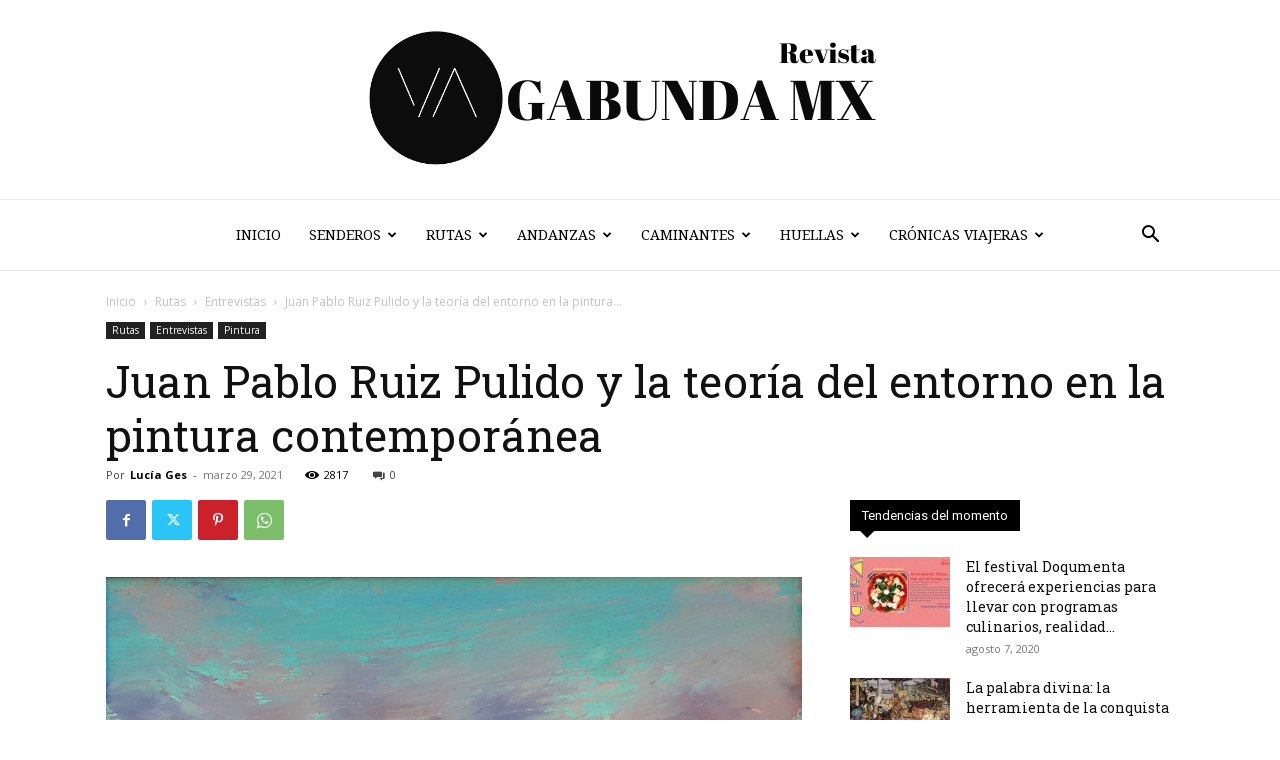

--- FILE ---
content_type: text/html; charset=UTF-8
request_url: https://www.vagabunda.mx/juan-pablo-ruiz-pulido-y-la-teoria-del-entorno-en-la-pintura-contemporanea/
body_size: 64927
content:
<!doctype html >
<!--[if IE 8]>    <html class="ie8" lang="en"> <![endif]-->
<!--[if IE 9]>    <html class="ie9" lang="en"> <![endif]-->
<!--[if gt IE 8]><!--> <html lang="es"> <!--<![endif]-->
<head>
    <title>Juan Pablo Ruiz Pulido y la teoría del entorno en la pintura contemporánea</title>
    <meta charset="UTF-8" />
    <meta name="viewport" content="width=device-width, initial-scale=1.0">
    <link rel="pingback" href="https://www.vagabunda.mx/xmlrpc.php" />
    <meta name='robots' content='index, follow, max-image-preview:large, max-snippet:-1, max-video-preview:-1' />
<link rel="icon" type="image/png" href="https://www.vagabunda.mx/wp-content/uploads/2021/01/output_1602120579334-scaled.jpg"><link rel="apple-touch-icon" sizes="76x76" href="http://www.vagabunda.mx/wp-content/uploads/2018/02/vagabunda-300x300.jpg"/><link rel="apple-touch-icon" sizes="120x120" href="http://www.vagabunda.mx/wp-content/uploads/2018/02/vagabunda-300x300.jpg"/><link rel="apple-touch-icon" sizes="152x152" href="http://www.vagabunda.mx/wp-content/uploads/2018/02/vagabunda-300x300.jpg"/><link rel="apple-touch-icon" sizes="114x114" href="http://www.vagabunda.mx/wp-content/uploads/2018/02/vagabunda-300x300.jpg"/><link rel="apple-touch-icon" sizes="144x144" href="http://www.vagabunda.mx/wp-content/uploads/2018/02/vagabunda-300x300.jpg"/>
	<!-- This site is optimized with the Yoast SEO plugin v21.6 - https://yoast.com/wordpress/plugins/seo/ -->
	<meta name="description" content="Juan Pablo Ruiz Pulido es un pintor tapatío, autodidacta que a través de su obra y dialoga con el paisaje, el horizonte y la quietud del espacio natural" />
	<link rel="canonical" href="https://www.vagabunda.mx/juan-pablo-ruiz-pulido-y-la-teoria-del-entorno-en-la-pintura-contemporanea/" />
	<meta property="og:locale" content="es_ES" />
	<meta property="og:type" content="article" />
	<meta property="og:title" content="Juan Pablo Ruiz Pulido y la teoría del entorno en la pintura contemporánea" />
	<meta property="og:description" content="Juan Pablo Ruiz Pulido es un pintor tapatío, autodidacta que a través de su obra y dialoga con el paisaje, el horizonte y la quietud del espacio natural" />
	<meta property="og:url" content="https://www.vagabunda.mx/juan-pablo-ruiz-pulido-y-la-teoria-del-entorno-en-la-pintura-contemporanea/" />
	<meta property="og:site_name" content="Vagabunda Mx" />
	<meta property="article:publisher" content="https://www.facebook.com/revistavagabunda.mx/" />
	<meta property="article:published_time" content="2021-03-29T15:35:36+00:00" />
	<meta property="article:modified_time" content="2022-11-23T01:09:50+00:00" />
	<meta property="og:image" content="https://www.vagabunda.mx/wp-content/uploads/2021/03/2.1-e1617428212814-1024x752.png" />
	<meta property="og:image:width" content="1024" />
	<meta property="og:image:height" content="752" />
	<meta property="og:image:type" content="image/png" />
	<meta name="author" content="Lucía Ges" />
	<meta name="twitter:card" content="summary_large_image" />
	<meta name="twitter:creator" content="@vagabunda_mx1" />
	<meta name="twitter:site" content="@vagabunda_mx1" />
	<script type="application/ld+json" class="yoast-schema-graph">{"@context":"https://schema.org","@graph":[{"@type":"WebPage","@id":"https://www.vagabunda.mx/juan-pablo-ruiz-pulido-y-la-teoria-del-entorno-en-la-pintura-contemporanea/","url":"https://www.vagabunda.mx/juan-pablo-ruiz-pulido-y-la-teoria-del-entorno-en-la-pintura-contemporanea/","name":"Juan Pablo Ruiz Pulido y la teoría del entorno en la pintura contemporánea","isPartOf":{"@id":"https://www.vagabunda.mx/#website"},"primaryImageOfPage":{"@id":"https://www.vagabunda.mx/juan-pablo-ruiz-pulido-y-la-teoria-del-entorno-en-la-pintura-contemporanea/#primaryimage"},"image":{"@id":"https://www.vagabunda.mx/juan-pablo-ruiz-pulido-y-la-teoria-del-entorno-en-la-pintura-contemporanea/#primaryimage"},"thumbnailUrl":"https://www.vagabunda.mx/wp-content/uploads/2021/03/2.1-e1617428212814.png","datePublished":"2021-03-29T15:35:36+00:00","dateModified":"2022-11-23T01:09:50+00:00","author":{"@id":"https://www.vagabunda.mx/#/schema/person/af0d5e5416983929e1724c889e26a22d"},"description":"Juan Pablo Ruiz Pulido es un pintor tapatío, autodidacta que a través de su obra y dialoga con el paisaje, el horizonte y la quietud del espacio natural","breadcrumb":{"@id":"https://www.vagabunda.mx/juan-pablo-ruiz-pulido-y-la-teoria-del-entorno-en-la-pintura-contemporanea/#breadcrumb"},"inLanguage":"es","potentialAction":[{"@type":"ReadAction","target":["https://www.vagabunda.mx/juan-pablo-ruiz-pulido-y-la-teoria-del-entorno-en-la-pintura-contemporanea/"]}]},{"@type":"ImageObject","inLanguage":"es","@id":"https://www.vagabunda.mx/juan-pablo-ruiz-pulido-y-la-teoria-del-entorno-en-la-pintura-contemporanea/#primaryimage","url":"https://www.vagabunda.mx/wp-content/uploads/2021/03/2.1-e1617428212814.png","contentUrl":"https://www.vagabunda.mx/wp-content/uploads/2021/03/2.1-e1617428212814.png","width":1432,"height":1051,"caption":"Coastline Shine, por Juan Pablo Ruiz"},{"@type":"BreadcrumbList","@id":"https://www.vagabunda.mx/juan-pablo-ruiz-pulido-y-la-teoria-del-entorno-en-la-pintura-contemporanea/#breadcrumb","itemListElement":[{"@type":"ListItem","position":1,"name":"Portada","item":"https://www.vagabunda.mx/"},{"@type":"ListItem","position":2,"name":"Juan Pablo Ruiz Pulido y la teoría del entorno en la pintura contemporánea"}]},{"@type":"WebSite","@id":"https://www.vagabunda.mx/#website","url":"https://www.vagabunda.mx/","name":"Vagabunda Mx","description":"Un espacio donde ficción, análisis, historia e imagen se conjugan","potentialAction":[{"@type":"SearchAction","target":{"@type":"EntryPoint","urlTemplate":"https://www.vagabunda.mx/?s={search_term_string}"},"query-input":"required name=search_term_string"}],"inLanguage":"es"},{"@type":"Person","@id":"https://www.vagabunda.mx/#/schema/person/af0d5e5416983929e1724c889e26a22d","name":"Lucía Ges","image":{"@type":"ImageObject","inLanguage":"es","@id":"https://www.vagabunda.mx/#/schema/person/image/","url":"https://www.vagabunda.mx/wp-content/uploads/2017/10/13308637_10153858837562600_4830430688800610809_o-150x150.jpg","contentUrl":"https://www.vagabunda.mx/wp-content/uploads/2017/10/13308637_10153858837562600_4830430688800610809_o-150x150.jpg","caption":"Lucía Ges"},"description":"Maestra en Comunicación y Licenciada en Artes Visuales, ambas por la Universidad de Guadalajara. Entre sus líneas de investigación y su quehacer profesional, se encuentran las nuevas narrativas audiovisuales, el cine con perspectiva de género, el fotoperiodismo musical, el análisis de la imagen y el arte digital. Como artista visual construye fotografías al compás de sus parpadeos; ahí radica su delirio.","sameAs":["https://www.instagram.com/luciages1/"],"url":"https://www.vagabunda.mx/author/lucia-ges/"}]}</script>
	<!-- / Yoast SEO plugin. -->


<link rel='dns-prefetch' href='//www.vagabunda.mx' />
<link rel='dns-prefetch' href='//fonts.googleapis.com' />
<link rel="alternate" type="application/rss+xml" title="Vagabunda Mx &raquo; Feed" href="https://www.vagabunda.mx/feed/" />
<link rel="alternate" type="application/rss+xml" title="Vagabunda Mx &raquo; Feed de los comentarios" href="https://www.vagabunda.mx/comments/feed/" />
		<!-- This site uses the Google Analytics by MonsterInsights plugin v9.8.0 - Using Analytics tracking - https://www.monsterinsights.com/ -->
							<script src="//www.googletagmanager.com/gtag/js?id=G-FDDTZY2CTH"  data-cfasync="false" data-wpfc-render="false" type="text/javascript" async></script>
			<script data-cfasync="false" data-wpfc-render="false" type="text/javascript">
				var mi_version = '9.8.0';
				var mi_track_user = true;
				var mi_no_track_reason = '';
								var MonsterInsightsDefaultLocations = {"page_location":"https:\/\/www.vagabunda.mx\/juan-pablo-ruiz-pulido-y-la-teoria-del-entorno-en-la-pintura-contemporanea\/"};
								if ( typeof MonsterInsightsPrivacyGuardFilter === 'function' ) {
					var MonsterInsightsLocations = (typeof MonsterInsightsExcludeQuery === 'object') ? MonsterInsightsPrivacyGuardFilter( MonsterInsightsExcludeQuery ) : MonsterInsightsPrivacyGuardFilter( MonsterInsightsDefaultLocations );
				} else {
					var MonsterInsightsLocations = (typeof MonsterInsightsExcludeQuery === 'object') ? MonsterInsightsExcludeQuery : MonsterInsightsDefaultLocations;
				}

								var disableStrs = [
										'ga-disable-G-FDDTZY2CTH',
									];

				/* Function to detect opted out users */
				function __gtagTrackerIsOptedOut() {
					for (var index = 0; index < disableStrs.length; index++) {
						if (document.cookie.indexOf(disableStrs[index] + '=true') > -1) {
							return true;
						}
					}

					return false;
				}

				/* Disable tracking if the opt-out cookie exists. */
				if (__gtagTrackerIsOptedOut()) {
					for (var index = 0; index < disableStrs.length; index++) {
						window[disableStrs[index]] = true;
					}
				}

				/* Opt-out function */
				function __gtagTrackerOptout() {
					for (var index = 0; index < disableStrs.length; index++) {
						document.cookie = disableStrs[index] + '=true; expires=Thu, 31 Dec 2099 23:59:59 UTC; path=/';
						window[disableStrs[index]] = true;
					}
				}

				if ('undefined' === typeof gaOptout) {
					function gaOptout() {
						__gtagTrackerOptout();
					}
				}
								window.dataLayer = window.dataLayer || [];

				window.MonsterInsightsDualTracker = {
					helpers: {},
					trackers: {},
				};
				if (mi_track_user) {
					function __gtagDataLayer() {
						dataLayer.push(arguments);
					}

					function __gtagTracker(type, name, parameters) {
						if (!parameters) {
							parameters = {};
						}

						if (parameters.send_to) {
							__gtagDataLayer.apply(null, arguments);
							return;
						}

						if (type === 'event') {
														parameters.send_to = monsterinsights_frontend.v4_id;
							var hookName = name;
							if (typeof parameters['event_category'] !== 'undefined') {
								hookName = parameters['event_category'] + ':' + name;
							}

							if (typeof MonsterInsightsDualTracker.trackers[hookName] !== 'undefined') {
								MonsterInsightsDualTracker.trackers[hookName](parameters);
							} else {
								__gtagDataLayer('event', name, parameters);
							}
							
						} else {
							__gtagDataLayer.apply(null, arguments);
						}
					}

					__gtagTracker('js', new Date());
					__gtagTracker('set', {
						'developer_id.dZGIzZG': true,
											});
					if ( MonsterInsightsLocations.page_location ) {
						__gtagTracker('set', MonsterInsightsLocations);
					}
										__gtagTracker('config', 'G-FDDTZY2CTH', {"forceSSL":"true"} );
										window.gtag = __gtagTracker;										(function () {
						/* https://developers.google.com/analytics/devguides/collection/analyticsjs/ */
						/* ga and __gaTracker compatibility shim. */
						var noopfn = function () {
							return null;
						};
						var newtracker = function () {
							return new Tracker();
						};
						var Tracker = function () {
							return null;
						};
						var p = Tracker.prototype;
						p.get = noopfn;
						p.set = noopfn;
						p.send = function () {
							var args = Array.prototype.slice.call(arguments);
							args.unshift('send');
							__gaTracker.apply(null, args);
						};
						var __gaTracker = function () {
							var len = arguments.length;
							if (len === 0) {
								return;
							}
							var f = arguments[len - 1];
							if (typeof f !== 'object' || f === null || typeof f.hitCallback !== 'function') {
								if ('send' === arguments[0]) {
									var hitConverted, hitObject = false, action;
									if ('event' === arguments[1]) {
										if ('undefined' !== typeof arguments[3]) {
											hitObject = {
												'eventAction': arguments[3],
												'eventCategory': arguments[2],
												'eventLabel': arguments[4],
												'value': arguments[5] ? arguments[5] : 1,
											}
										}
									}
									if ('pageview' === arguments[1]) {
										if ('undefined' !== typeof arguments[2]) {
											hitObject = {
												'eventAction': 'page_view',
												'page_path': arguments[2],
											}
										}
									}
									if (typeof arguments[2] === 'object') {
										hitObject = arguments[2];
									}
									if (typeof arguments[5] === 'object') {
										Object.assign(hitObject, arguments[5]);
									}
									if ('undefined' !== typeof arguments[1].hitType) {
										hitObject = arguments[1];
										if ('pageview' === hitObject.hitType) {
											hitObject.eventAction = 'page_view';
										}
									}
									if (hitObject) {
										action = 'timing' === arguments[1].hitType ? 'timing_complete' : hitObject.eventAction;
										hitConverted = mapArgs(hitObject);
										__gtagTracker('event', action, hitConverted);
									}
								}
								return;
							}

							function mapArgs(args) {
								var arg, hit = {};
								var gaMap = {
									'eventCategory': 'event_category',
									'eventAction': 'event_action',
									'eventLabel': 'event_label',
									'eventValue': 'event_value',
									'nonInteraction': 'non_interaction',
									'timingCategory': 'event_category',
									'timingVar': 'name',
									'timingValue': 'value',
									'timingLabel': 'event_label',
									'page': 'page_path',
									'location': 'page_location',
									'title': 'page_title',
									'referrer' : 'page_referrer',
								};
								for (arg in args) {
																		if (!(!args.hasOwnProperty(arg) || !gaMap.hasOwnProperty(arg))) {
										hit[gaMap[arg]] = args[arg];
									} else {
										hit[arg] = args[arg];
									}
								}
								return hit;
							}

							try {
								f.hitCallback();
							} catch (ex) {
							}
						};
						__gaTracker.create = newtracker;
						__gaTracker.getByName = newtracker;
						__gaTracker.getAll = function () {
							return [];
						};
						__gaTracker.remove = noopfn;
						__gaTracker.loaded = true;
						window['__gaTracker'] = __gaTracker;
					})();
									} else {
										console.log("");
					(function () {
						function __gtagTracker() {
							return null;
						}

						window['__gtagTracker'] = __gtagTracker;
						window['gtag'] = __gtagTracker;
					})();
									}
			</script>
			
							<!-- / Google Analytics by MonsterInsights -->
		<script type="text/javascript">
/* <![CDATA[ */
window._wpemojiSettings = {"baseUrl":"https:\/\/s.w.org\/images\/core\/emoji\/14.0.0\/72x72\/","ext":".png","svgUrl":"https:\/\/s.w.org\/images\/core\/emoji\/14.0.0\/svg\/","svgExt":".svg","source":{"concatemoji":"https:\/\/www.vagabunda.mx\/wp-includes\/js\/wp-emoji-release.min.js?ver=6.4.7"}};
/*! This file is auto-generated */
!function(i,n){var o,s,e;function c(e){try{var t={supportTests:e,timestamp:(new Date).valueOf()};sessionStorage.setItem(o,JSON.stringify(t))}catch(e){}}function p(e,t,n){e.clearRect(0,0,e.canvas.width,e.canvas.height),e.fillText(t,0,0);var t=new Uint32Array(e.getImageData(0,0,e.canvas.width,e.canvas.height).data),r=(e.clearRect(0,0,e.canvas.width,e.canvas.height),e.fillText(n,0,0),new Uint32Array(e.getImageData(0,0,e.canvas.width,e.canvas.height).data));return t.every(function(e,t){return e===r[t]})}function u(e,t,n){switch(t){case"flag":return n(e,"\ud83c\udff3\ufe0f\u200d\u26a7\ufe0f","\ud83c\udff3\ufe0f\u200b\u26a7\ufe0f")?!1:!n(e,"\ud83c\uddfa\ud83c\uddf3","\ud83c\uddfa\u200b\ud83c\uddf3")&&!n(e,"\ud83c\udff4\udb40\udc67\udb40\udc62\udb40\udc65\udb40\udc6e\udb40\udc67\udb40\udc7f","\ud83c\udff4\u200b\udb40\udc67\u200b\udb40\udc62\u200b\udb40\udc65\u200b\udb40\udc6e\u200b\udb40\udc67\u200b\udb40\udc7f");case"emoji":return!n(e,"\ud83e\udef1\ud83c\udffb\u200d\ud83e\udef2\ud83c\udfff","\ud83e\udef1\ud83c\udffb\u200b\ud83e\udef2\ud83c\udfff")}return!1}function f(e,t,n){var r="undefined"!=typeof WorkerGlobalScope&&self instanceof WorkerGlobalScope?new OffscreenCanvas(300,150):i.createElement("canvas"),a=r.getContext("2d",{willReadFrequently:!0}),o=(a.textBaseline="top",a.font="600 32px Arial",{});return e.forEach(function(e){o[e]=t(a,e,n)}),o}function t(e){var t=i.createElement("script");t.src=e,t.defer=!0,i.head.appendChild(t)}"undefined"!=typeof Promise&&(o="wpEmojiSettingsSupports",s=["flag","emoji"],n.supports={everything:!0,everythingExceptFlag:!0},e=new Promise(function(e){i.addEventListener("DOMContentLoaded",e,{once:!0})}),new Promise(function(t){var n=function(){try{var e=JSON.parse(sessionStorage.getItem(o));if("object"==typeof e&&"number"==typeof e.timestamp&&(new Date).valueOf()<e.timestamp+604800&&"object"==typeof e.supportTests)return e.supportTests}catch(e){}return null}();if(!n){if("undefined"!=typeof Worker&&"undefined"!=typeof OffscreenCanvas&&"undefined"!=typeof URL&&URL.createObjectURL&&"undefined"!=typeof Blob)try{var e="postMessage("+f.toString()+"("+[JSON.stringify(s),u.toString(),p.toString()].join(",")+"));",r=new Blob([e],{type:"text/javascript"}),a=new Worker(URL.createObjectURL(r),{name:"wpTestEmojiSupports"});return void(a.onmessage=function(e){c(n=e.data),a.terminate(),t(n)})}catch(e){}c(n=f(s,u,p))}t(n)}).then(function(e){for(var t in e)n.supports[t]=e[t],n.supports.everything=n.supports.everything&&n.supports[t],"flag"!==t&&(n.supports.everythingExceptFlag=n.supports.everythingExceptFlag&&n.supports[t]);n.supports.everythingExceptFlag=n.supports.everythingExceptFlag&&!n.supports.flag,n.DOMReady=!1,n.readyCallback=function(){n.DOMReady=!0}}).then(function(){return e}).then(function(){var e;n.supports.everything||(n.readyCallback(),(e=n.source||{}).concatemoji?t(e.concatemoji):e.wpemoji&&e.twemoji&&(t(e.twemoji),t(e.wpemoji)))}))}((window,document),window._wpemojiSettings);
/* ]]> */
</script>
<style id='wp-emoji-styles-inline-css' type='text/css'>

	img.wp-smiley, img.emoji {
		display: inline !important;
		border: none !important;
		box-shadow: none !important;
		height: 1em !important;
		width: 1em !important;
		margin: 0 0.07em !important;
		vertical-align: -0.1em !important;
		background: none !important;
		padding: 0 !important;
	}
</style>
<link rel='stylesheet' id='wp-block-library-css' href='https://www.vagabunda.mx/wp-includes/css/dist/block-library/style.min.css?ver=6.4.7' type='text/css' media='all' />
<style id='classic-theme-styles-inline-css' type='text/css'>
/*! This file is auto-generated */
.wp-block-button__link{color:#fff;background-color:#32373c;border-radius:9999px;box-shadow:none;text-decoration:none;padding:calc(.667em + 2px) calc(1.333em + 2px);font-size:1.125em}.wp-block-file__button{background:#32373c;color:#fff;text-decoration:none}
</style>
<style id='global-styles-inline-css' type='text/css'>
body{--wp--preset--color--black: #000000;--wp--preset--color--cyan-bluish-gray: #abb8c3;--wp--preset--color--white: #ffffff;--wp--preset--color--pale-pink: #f78da7;--wp--preset--color--vivid-red: #cf2e2e;--wp--preset--color--luminous-vivid-orange: #ff6900;--wp--preset--color--luminous-vivid-amber: #fcb900;--wp--preset--color--light-green-cyan: #7bdcb5;--wp--preset--color--vivid-green-cyan: #00d084;--wp--preset--color--pale-cyan-blue: #8ed1fc;--wp--preset--color--vivid-cyan-blue: #0693e3;--wp--preset--color--vivid-purple: #9b51e0;--wp--preset--gradient--vivid-cyan-blue-to-vivid-purple: linear-gradient(135deg,rgba(6,147,227,1) 0%,rgb(155,81,224) 100%);--wp--preset--gradient--light-green-cyan-to-vivid-green-cyan: linear-gradient(135deg,rgb(122,220,180) 0%,rgb(0,208,130) 100%);--wp--preset--gradient--luminous-vivid-amber-to-luminous-vivid-orange: linear-gradient(135deg,rgba(252,185,0,1) 0%,rgba(255,105,0,1) 100%);--wp--preset--gradient--luminous-vivid-orange-to-vivid-red: linear-gradient(135deg,rgba(255,105,0,1) 0%,rgb(207,46,46) 100%);--wp--preset--gradient--very-light-gray-to-cyan-bluish-gray: linear-gradient(135deg,rgb(238,238,238) 0%,rgb(169,184,195) 100%);--wp--preset--gradient--cool-to-warm-spectrum: linear-gradient(135deg,rgb(74,234,220) 0%,rgb(151,120,209) 20%,rgb(207,42,186) 40%,rgb(238,44,130) 60%,rgb(251,105,98) 80%,rgb(254,248,76) 100%);--wp--preset--gradient--blush-light-purple: linear-gradient(135deg,rgb(255,206,236) 0%,rgb(152,150,240) 100%);--wp--preset--gradient--blush-bordeaux: linear-gradient(135deg,rgb(254,205,165) 0%,rgb(254,45,45) 50%,rgb(107,0,62) 100%);--wp--preset--gradient--luminous-dusk: linear-gradient(135deg,rgb(255,203,112) 0%,rgb(199,81,192) 50%,rgb(65,88,208) 100%);--wp--preset--gradient--pale-ocean: linear-gradient(135deg,rgb(255,245,203) 0%,rgb(182,227,212) 50%,rgb(51,167,181) 100%);--wp--preset--gradient--electric-grass: linear-gradient(135deg,rgb(202,248,128) 0%,rgb(113,206,126) 100%);--wp--preset--gradient--midnight: linear-gradient(135deg,rgb(2,3,129) 0%,rgb(40,116,252) 100%);--wp--preset--font-size--small: 11px;--wp--preset--font-size--medium: 20px;--wp--preset--font-size--large: 32px;--wp--preset--font-size--x-large: 42px;--wp--preset--font-size--regular: 15px;--wp--preset--font-size--larger: 50px;--wp--preset--spacing--20: 0.44rem;--wp--preset--spacing--30: 0.67rem;--wp--preset--spacing--40: 1rem;--wp--preset--spacing--50: 1.5rem;--wp--preset--spacing--60: 2.25rem;--wp--preset--spacing--70: 3.38rem;--wp--preset--spacing--80: 5.06rem;--wp--preset--shadow--natural: 6px 6px 9px rgba(0, 0, 0, 0.2);--wp--preset--shadow--deep: 12px 12px 50px rgba(0, 0, 0, 0.4);--wp--preset--shadow--sharp: 6px 6px 0px rgba(0, 0, 0, 0.2);--wp--preset--shadow--outlined: 6px 6px 0px -3px rgba(255, 255, 255, 1), 6px 6px rgba(0, 0, 0, 1);--wp--preset--shadow--crisp: 6px 6px 0px rgba(0, 0, 0, 1);}:where(.is-layout-flex){gap: 0.5em;}:where(.is-layout-grid){gap: 0.5em;}body .is-layout-flow > .alignleft{float: left;margin-inline-start: 0;margin-inline-end: 2em;}body .is-layout-flow > .alignright{float: right;margin-inline-start: 2em;margin-inline-end: 0;}body .is-layout-flow > .aligncenter{margin-left: auto !important;margin-right: auto !important;}body .is-layout-constrained > .alignleft{float: left;margin-inline-start: 0;margin-inline-end: 2em;}body .is-layout-constrained > .alignright{float: right;margin-inline-start: 2em;margin-inline-end: 0;}body .is-layout-constrained > .aligncenter{margin-left: auto !important;margin-right: auto !important;}body .is-layout-constrained > :where(:not(.alignleft):not(.alignright):not(.alignfull)){max-width: var(--wp--style--global--content-size);margin-left: auto !important;margin-right: auto !important;}body .is-layout-constrained > .alignwide{max-width: var(--wp--style--global--wide-size);}body .is-layout-flex{display: flex;}body .is-layout-flex{flex-wrap: wrap;align-items: center;}body .is-layout-flex > *{margin: 0;}body .is-layout-grid{display: grid;}body .is-layout-grid > *{margin: 0;}:where(.wp-block-columns.is-layout-flex){gap: 2em;}:where(.wp-block-columns.is-layout-grid){gap: 2em;}:where(.wp-block-post-template.is-layout-flex){gap: 1.25em;}:where(.wp-block-post-template.is-layout-grid){gap: 1.25em;}.has-black-color{color: var(--wp--preset--color--black) !important;}.has-cyan-bluish-gray-color{color: var(--wp--preset--color--cyan-bluish-gray) !important;}.has-white-color{color: var(--wp--preset--color--white) !important;}.has-pale-pink-color{color: var(--wp--preset--color--pale-pink) !important;}.has-vivid-red-color{color: var(--wp--preset--color--vivid-red) !important;}.has-luminous-vivid-orange-color{color: var(--wp--preset--color--luminous-vivid-orange) !important;}.has-luminous-vivid-amber-color{color: var(--wp--preset--color--luminous-vivid-amber) !important;}.has-light-green-cyan-color{color: var(--wp--preset--color--light-green-cyan) !important;}.has-vivid-green-cyan-color{color: var(--wp--preset--color--vivid-green-cyan) !important;}.has-pale-cyan-blue-color{color: var(--wp--preset--color--pale-cyan-blue) !important;}.has-vivid-cyan-blue-color{color: var(--wp--preset--color--vivid-cyan-blue) !important;}.has-vivid-purple-color{color: var(--wp--preset--color--vivid-purple) !important;}.has-black-background-color{background-color: var(--wp--preset--color--black) !important;}.has-cyan-bluish-gray-background-color{background-color: var(--wp--preset--color--cyan-bluish-gray) !important;}.has-white-background-color{background-color: var(--wp--preset--color--white) !important;}.has-pale-pink-background-color{background-color: var(--wp--preset--color--pale-pink) !important;}.has-vivid-red-background-color{background-color: var(--wp--preset--color--vivid-red) !important;}.has-luminous-vivid-orange-background-color{background-color: var(--wp--preset--color--luminous-vivid-orange) !important;}.has-luminous-vivid-amber-background-color{background-color: var(--wp--preset--color--luminous-vivid-amber) !important;}.has-light-green-cyan-background-color{background-color: var(--wp--preset--color--light-green-cyan) !important;}.has-vivid-green-cyan-background-color{background-color: var(--wp--preset--color--vivid-green-cyan) !important;}.has-pale-cyan-blue-background-color{background-color: var(--wp--preset--color--pale-cyan-blue) !important;}.has-vivid-cyan-blue-background-color{background-color: var(--wp--preset--color--vivid-cyan-blue) !important;}.has-vivid-purple-background-color{background-color: var(--wp--preset--color--vivid-purple) !important;}.has-black-border-color{border-color: var(--wp--preset--color--black) !important;}.has-cyan-bluish-gray-border-color{border-color: var(--wp--preset--color--cyan-bluish-gray) !important;}.has-white-border-color{border-color: var(--wp--preset--color--white) !important;}.has-pale-pink-border-color{border-color: var(--wp--preset--color--pale-pink) !important;}.has-vivid-red-border-color{border-color: var(--wp--preset--color--vivid-red) !important;}.has-luminous-vivid-orange-border-color{border-color: var(--wp--preset--color--luminous-vivid-orange) !important;}.has-luminous-vivid-amber-border-color{border-color: var(--wp--preset--color--luminous-vivid-amber) !important;}.has-light-green-cyan-border-color{border-color: var(--wp--preset--color--light-green-cyan) !important;}.has-vivid-green-cyan-border-color{border-color: var(--wp--preset--color--vivid-green-cyan) !important;}.has-pale-cyan-blue-border-color{border-color: var(--wp--preset--color--pale-cyan-blue) !important;}.has-vivid-cyan-blue-border-color{border-color: var(--wp--preset--color--vivid-cyan-blue) !important;}.has-vivid-purple-border-color{border-color: var(--wp--preset--color--vivid-purple) !important;}.has-vivid-cyan-blue-to-vivid-purple-gradient-background{background: var(--wp--preset--gradient--vivid-cyan-blue-to-vivid-purple) !important;}.has-light-green-cyan-to-vivid-green-cyan-gradient-background{background: var(--wp--preset--gradient--light-green-cyan-to-vivid-green-cyan) !important;}.has-luminous-vivid-amber-to-luminous-vivid-orange-gradient-background{background: var(--wp--preset--gradient--luminous-vivid-amber-to-luminous-vivid-orange) !important;}.has-luminous-vivid-orange-to-vivid-red-gradient-background{background: var(--wp--preset--gradient--luminous-vivid-orange-to-vivid-red) !important;}.has-very-light-gray-to-cyan-bluish-gray-gradient-background{background: var(--wp--preset--gradient--very-light-gray-to-cyan-bluish-gray) !important;}.has-cool-to-warm-spectrum-gradient-background{background: var(--wp--preset--gradient--cool-to-warm-spectrum) !important;}.has-blush-light-purple-gradient-background{background: var(--wp--preset--gradient--blush-light-purple) !important;}.has-blush-bordeaux-gradient-background{background: var(--wp--preset--gradient--blush-bordeaux) !important;}.has-luminous-dusk-gradient-background{background: var(--wp--preset--gradient--luminous-dusk) !important;}.has-pale-ocean-gradient-background{background: var(--wp--preset--gradient--pale-ocean) !important;}.has-electric-grass-gradient-background{background: var(--wp--preset--gradient--electric-grass) !important;}.has-midnight-gradient-background{background: var(--wp--preset--gradient--midnight) !important;}.has-small-font-size{font-size: var(--wp--preset--font-size--small) !important;}.has-medium-font-size{font-size: var(--wp--preset--font-size--medium) !important;}.has-large-font-size{font-size: var(--wp--preset--font-size--large) !important;}.has-x-large-font-size{font-size: var(--wp--preset--font-size--x-large) !important;}
.wp-block-navigation a:where(:not(.wp-element-button)){color: inherit;}
:where(.wp-block-post-template.is-layout-flex){gap: 1.25em;}:where(.wp-block-post-template.is-layout-grid){gap: 1.25em;}
:where(.wp-block-columns.is-layout-flex){gap: 2em;}:where(.wp-block-columns.is-layout-grid){gap: 2em;}
.wp-block-pullquote{font-size: 1.5em;line-height: 1.6;}
</style>
<link rel='stylesheet' id='ppress-frontend-css' href='https://www.vagabunda.mx/wp-content/plugins/wp-user-avatar/assets/css/frontend.min.css?ver=4.16.6' type='text/css' media='all' />
<link rel='stylesheet' id='ppress-flatpickr-css' href='https://www.vagabunda.mx/wp-content/plugins/wp-user-avatar/assets/flatpickr/flatpickr.min.css?ver=4.16.6' type='text/css' media='all' />
<link rel='stylesheet' id='ppress-select2-css' href='https://www.vagabunda.mx/wp-content/plugins/wp-user-avatar/assets/select2/select2.min.css?ver=6.4.7' type='text/css' media='all' />
<link rel='stylesheet' id='td-plugin-newsletter-css' href='https://www.vagabunda.mx/wp-content/plugins/td-newsletter/style.css?ver=12.6.2' type='text/css' media='all' />
<link rel='stylesheet' id='td-plugin-multi-purpose-css' href='https://www.vagabunda.mx/wp-content/plugins/td-composer/td-multi-purpose/style.css?ver=3833ae26cf1f9d406448012ce1734aa1' type='text/css' media='all' />
<link rel='stylesheet' id='google-fonts-style-css' href='https://fonts.googleapis.com/css?family=Droid+Serif%3A400%7CRoboto+Slab%3A400%7COpen+Sans%3A400%2C600%2C700%7CRoboto%3A400%2C500%2C700&#038;display=swap&#038;ver=12.6.2' type='text/css' media='all' />
<link rel='stylesheet' id='td-theme-css' href='https://www.vagabunda.mx/wp-content/themes/Newspaper/style.css?ver=12.6.2' type='text/css' media='all' />
<style id='td-theme-inline-css' type='text/css'>@media (max-width:767px){.td-header-desktop-wrap{display:none}}@media (min-width:767px){.td-header-mobile-wrap{display:none}}</style>
<link rel='stylesheet' id='js_composer_front-css' href='https://www.vagabunda.mx/wp-content/plugins/js_composer/assets/css/js_composer.min.css?ver=7.1' type='text/css' media='all' />
<link rel='stylesheet' id='td-legacy-framework-front-style-css' href='https://www.vagabunda.mx/wp-content/plugins/td-composer/legacy/Newspaper/assets/css/td_legacy_main.css?ver=3833ae26cf1f9d406448012ce1734aa1' type='text/css' media='all' />
<link rel='stylesheet' id='td-standard-pack-framework-front-style-css' href='https://www.vagabunda.mx/wp-content/plugins/td-standard-pack/Newspaper/assets/css/td_standard_pack_main.css?ver=9c79b36358200da4c4662c5aa9454675' type='text/css' media='all' />
<link rel='stylesheet' id='td-theme-demo-style-css' href='https://www.vagabunda.mx/wp-content/plugins/td-composer/legacy/Newspaper/includes/demos/book_club/demo_style.css?ver=12.6.2' type='text/css' media='all' />
<link rel='stylesheet' id='tdb_style_cloud_templates_front-css' href='https://www.vagabunda.mx/wp-content/plugins/td-cloud-library/assets/css/tdb_main.css?ver=34c58173fa732974ccb0ca4df5ede162' type='text/css' media='all' />
<script type="text/javascript" src="https://www.vagabunda.mx/wp-content/plugins/google-analytics-for-wordpress/assets/js/frontend-gtag.min.js?ver=9.8.0" id="monsterinsights-frontend-script-js" async="async" data-wp-strategy="async"></script>
<script data-cfasync="false" data-wpfc-render="false" type="text/javascript" id='monsterinsights-frontend-script-js-extra'>/* <![CDATA[ */
var monsterinsights_frontend = {"js_events_tracking":"true","download_extensions":"doc,pdf,ppt,zip,xls,docx,pptx,xlsx","inbound_paths":"[]","home_url":"https:\/\/www.vagabunda.mx","hash_tracking":"false","v4_id":"G-FDDTZY2CTH"};/* ]]> */
</script>
<script type="text/javascript" src="https://www.vagabunda.mx/wp-includes/js/jquery/jquery.min.js?ver=3.7.1" id="jquery-core-js"></script>
<script type="text/javascript" src="https://www.vagabunda.mx/wp-includes/js/jquery/jquery-migrate.min.js?ver=3.4.1" id="jquery-migrate-js"></script>
<script type="text/javascript" src="https://www.vagabunda.mx/wp-content/plugins/revslider/public/assets/js/rbtools.min.js?ver=6.6.18" async id="tp-tools-js"></script>
<script type="text/javascript" src="https://www.vagabunda.mx/wp-content/plugins/revslider/public/assets/js/rs6.min.js?ver=6.6.18" async id="revmin-js"></script>
<script type="text/javascript" src="https://www.vagabunda.mx/wp-content/plugins/wp-user-avatar/assets/flatpickr/flatpickr.min.js?ver=4.16.6" id="ppress-flatpickr-js"></script>
<script type="text/javascript" src="https://www.vagabunda.mx/wp-content/plugins/wp-user-avatar/assets/select2/select2.min.js?ver=4.16.6" id="ppress-select2-js"></script>
<script></script><link rel="https://api.w.org/" href="https://www.vagabunda.mx/wp-json/" /><link rel="alternate" type="application/json" href="https://www.vagabunda.mx/wp-json/wp/v2/posts/8088" /><link rel="EditURI" type="application/rsd+xml" title="RSD" href="https://www.vagabunda.mx/xmlrpc.php?rsd" />
<meta name="generator" content="WordPress 6.4.7" />
<link rel='shortlink' href='https://www.vagabunda.mx/?p=8088' />
<link rel="alternate" type="application/json+oembed" href="https://www.vagabunda.mx/wp-json/oembed/1.0/embed?url=https%3A%2F%2Fwww.vagabunda.mx%2Fjuan-pablo-ruiz-pulido-y-la-teoria-del-entorno-en-la-pintura-contemporanea%2F" />
<link rel="alternate" type="text/xml+oembed" href="https://www.vagabunda.mx/wp-json/oembed/1.0/embed?url=https%3A%2F%2Fwww.vagabunda.mx%2Fjuan-pablo-ruiz-pulido-y-la-teoria-del-entorno-en-la-pintura-contemporanea%2F&#038;format=xml" />
<!--[if lt IE 9]><script src="https://cdnjs.cloudflare.com/ajax/libs/html5shiv/3.7.3/html5shiv.js"></script><![endif]-->
        <script>
        window.tdb_global_vars = {"wpRestUrl":"https:\/\/www.vagabunda.mx\/wp-json\/","permalinkStructure":"\/%postname%\/"};
        window.tdb_p_autoload_vars = {"isAjax":false,"isAdminBarShowing":false,"autoloadScrollPercent":50,"postAutoloadStatus":"off","origPostEditUrl":null};
    </script>
    
    <style id="tdb-global-colors">:root{--accent-color:#fff}</style>
	
<meta name="generator" content="Powered by WPBakery Page Builder - drag and drop page builder for WordPress."/>
<meta name="generator" content="Powered by Slider Revolution 6.6.18 - responsive, Mobile-Friendly Slider Plugin for WordPress with comfortable drag and drop interface." />

<!-- JS generated by theme -->

<script>
    
    

	    var tdBlocksArray = []; //here we store all the items for the current page

	    // td_block class - each ajax block uses a object of this class for requests
	    function tdBlock() {
		    this.id = '';
		    this.block_type = 1; //block type id (1-234 etc)
		    this.atts = '';
		    this.td_column_number = '';
		    this.td_current_page = 1; //
		    this.post_count = 0; //from wp
		    this.found_posts = 0; //from wp
		    this.max_num_pages = 0; //from wp
		    this.td_filter_value = ''; //current live filter value
		    this.is_ajax_running = false;
		    this.td_user_action = ''; // load more or infinite loader (used by the animation)
		    this.header_color = '';
		    this.ajax_pagination_infinite_stop = ''; //show load more at page x
	    }

        // td_js_generator - mini detector
        ( function () {
            var htmlTag = document.getElementsByTagName("html")[0];

	        if ( navigator.userAgent.indexOf("MSIE 10.0") > -1 ) {
                htmlTag.className += ' ie10';
            }

            if ( !!navigator.userAgent.match(/Trident.*rv\:11\./) ) {
                htmlTag.className += ' ie11';
            }

	        if ( navigator.userAgent.indexOf("Edge") > -1 ) {
                htmlTag.className += ' ieEdge';
            }

            if ( /(iPad|iPhone|iPod)/g.test(navigator.userAgent) ) {
                htmlTag.className += ' td-md-is-ios';
            }

            var user_agent = navigator.userAgent.toLowerCase();
            if ( user_agent.indexOf("android") > -1 ) {
                htmlTag.className += ' td-md-is-android';
            }

            if ( -1 !== navigator.userAgent.indexOf('Mac OS X')  ) {
                htmlTag.className += ' td-md-is-os-x';
            }

            if ( /chrom(e|ium)/.test(navigator.userAgent.toLowerCase()) ) {
               htmlTag.className += ' td-md-is-chrome';
            }

            if ( -1 !== navigator.userAgent.indexOf('Firefox') ) {
                htmlTag.className += ' td-md-is-firefox';
            }

            if ( -1 !== navigator.userAgent.indexOf('Safari') && -1 === navigator.userAgent.indexOf('Chrome') ) {
                htmlTag.className += ' td-md-is-safari';
            }

            if( -1 !== navigator.userAgent.indexOf('IEMobile') ){
                htmlTag.className += ' td-md-is-iemobile';
            }

        })();

        var tdLocalCache = {};

        ( function () {
            "use strict";

            tdLocalCache = {
                data: {},
                remove: function (resource_id) {
                    delete tdLocalCache.data[resource_id];
                },
                exist: function (resource_id) {
                    return tdLocalCache.data.hasOwnProperty(resource_id) && tdLocalCache.data[resource_id] !== null;
                },
                get: function (resource_id) {
                    return tdLocalCache.data[resource_id];
                },
                set: function (resource_id, cachedData) {
                    tdLocalCache.remove(resource_id);
                    tdLocalCache.data[resource_id] = cachedData;
                }
            };
        })();

    
    
var td_viewport_interval_list=[{"limitBottom":767,"sidebarWidth":228},{"limitBottom":1018,"sidebarWidth":300},{"limitBottom":1140,"sidebarWidth":324}];
var td_animation_stack_effect="type0";
var tds_animation_stack=true;
var td_animation_stack_specific_selectors=".entry-thumb, img, .td-lazy-img";
var td_animation_stack_general_selectors=".td-animation-stack img, .td-animation-stack .entry-thumb, .post img, .td-animation-stack .td-lazy-img";
var tds_general_modal_image="yes";
var tdc_is_installed="yes";
var td_ajax_url="https:\/\/www.vagabunda.mx\/wp-admin\/admin-ajax.php?td_theme_name=Newspaper&v=12.6.2";
var td_get_template_directory_uri="https:\/\/www.vagabunda.mx\/wp-content\/plugins\/td-composer\/legacy\/common";
var tds_snap_menu="";
var tds_logo_on_sticky="";
var tds_header_style="10";
var td_please_wait="Por favor espera...";
var td_email_user_pass_incorrect="Usuario o contrase\u00f1a incorrecta!";
var td_email_user_incorrect="Correo electr\u00f3nico o nombre de usuario incorrecto!";
var td_email_incorrect="Email incorrecto!";
var td_user_incorrect="Username incorrect!";
var td_email_user_empty="Email or username empty!";
var td_pass_empty="Pass empty!";
var td_pass_pattern_incorrect="Invalid Pass Pattern!";
var td_retype_pass_incorrect="Retyped Pass incorrect!";
var tds_more_articles_on_post_enable="";
var tds_more_articles_on_post_time_to_wait="";
var tds_more_articles_on_post_pages_distance_from_top=0;
var tds_captcha="";
var tds_theme_color_site_wide="#4db2ec";
var tds_smart_sidebar="enabled";
var tdThemeName="Newspaper";
var tdThemeNameWl="Newspaper";
var td_magnific_popup_translation_tPrev="Anterior (tecla de flecha izquierda)";
var td_magnific_popup_translation_tNext="Siguiente (tecla de flecha derecha)";
var td_magnific_popup_translation_tCounter="%curr% de %total%";
var td_magnific_popup_translation_ajax_tError="El contenido de %url% no pudo cargarse.";
var td_magnific_popup_translation_image_tError="La imagen #%curr% no pudo cargarse.";
var tdBlockNonce="352d7c5d39";
var tdMobileMenu="enabled";
var tdMobileSearch="enabled";
var tdDateNamesI18n={"month_names":["enero","febrero","marzo","abril","mayo","junio","julio","agosto","septiembre","octubre","noviembre","diciembre"],"month_names_short":["Ene","Feb","Mar","Abr","May","Jun","Jul","Ago","Sep","Oct","Nov","Dic"],"day_names":["domingo","lunes","martes","mi\u00e9rcoles","jueves","viernes","s\u00e1bado"],"day_names_short":["Dom","Lun","Mar","Mi\u00e9","Jue","Vie","S\u00e1b"]};
var tdb_modal_confirm="Save";
var tdb_modal_cancel="Cancel";
var tdb_modal_confirm_alt="Yes";
var tdb_modal_cancel_alt="No";
var td_ad_background_click_link="";
var td_ad_background_click_target="";
</script>

<!-- Adsense -->
<!--
<script data-ad-client="ca-pub-5646291963862883" async src="https://pagead2.googlesyndication.com/pagead/js/adsbygoogle.js"></script>
-->


<script type="application/ld+json">
    {
        "@context": "https://schema.org",
        "@type": "BreadcrumbList",
        "itemListElement": [
            {
                "@type": "ListItem",
                "position": 1,
                "item": {
                    "@type": "WebSite",
                    "@id": "https://www.vagabunda.mx/",
                    "name": "Inicio"
                }
            },
            {
                "@type": "ListItem",
                "position": 2,
                    "item": {
                    "@type": "WebPage",
                    "@id": "https://www.vagabunda.mx/category/rutas/",
                    "name": "Rutas"
                }
            }
            ,{
                "@type": "ListItem",
                "position": 3,
                    "item": {
                    "@type": "WebPage",
                    "@id": "https://www.vagabunda.mx/category/rutas/entrevistas/",
                    "name": "Entrevistas"                                
                }
            }
            ,{
                "@type": "ListItem",
                "position": 4,
                    "item": {
                    "@type": "WebPage",
                    "@id": "https://www.vagabunda.mx/juan-pablo-ruiz-pulido-y-la-teoria-del-entorno-en-la-pintura-contemporanea/",
                    "name": "Juan Pablo Ruiz Pulido y la teoría del entorno en la pintura..."                                
                }
            }    
        ]
    }
</script>
<script>function setREVStartSize(e){
			//window.requestAnimationFrame(function() {
				window.RSIW = window.RSIW===undefined ? window.innerWidth : window.RSIW;
				window.RSIH = window.RSIH===undefined ? window.innerHeight : window.RSIH;
				try {
					var pw = document.getElementById(e.c).parentNode.offsetWidth,
						newh;
					pw = pw===0 || isNaN(pw) || (e.l=="fullwidth" || e.layout=="fullwidth") ? window.RSIW : pw;
					e.tabw = e.tabw===undefined ? 0 : parseInt(e.tabw);
					e.thumbw = e.thumbw===undefined ? 0 : parseInt(e.thumbw);
					e.tabh = e.tabh===undefined ? 0 : parseInt(e.tabh);
					e.thumbh = e.thumbh===undefined ? 0 : parseInt(e.thumbh);
					e.tabhide = e.tabhide===undefined ? 0 : parseInt(e.tabhide);
					e.thumbhide = e.thumbhide===undefined ? 0 : parseInt(e.thumbhide);
					e.mh = e.mh===undefined || e.mh=="" || e.mh==="auto" ? 0 : parseInt(e.mh,0);
					if(e.layout==="fullscreen" || e.l==="fullscreen")
						newh = Math.max(e.mh,window.RSIH);
					else{
						e.gw = Array.isArray(e.gw) ? e.gw : [e.gw];
						for (var i in e.rl) if (e.gw[i]===undefined || e.gw[i]===0) e.gw[i] = e.gw[i-1];
						e.gh = e.el===undefined || e.el==="" || (Array.isArray(e.el) && e.el.length==0)? e.gh : e.el;
						e.gh = Array.isArray(e.gh) ? e.gh : [e.gh];
						for (var i in e.rl) if (e.gh[i]===undefined || e.gh[i]===0) e.gh[i] = e.gh[i-1];
											
						var nl = new Array(e.rl.length),
							ix = 0,
							sl;
						e.tabw = e.tabhide>=pw ? 0 : e.tabw;
						e.thumbw = e.thumbhide>=pw ? 0 : e.thumbw;
						e.tabh = e.tabhide>=pw ? 0 : e.tabh;
						e.thumbh = e.thumbhide>=pw ? 0 : e.thumbh;
						for (var i in e.rl) nl[i] = e.rl[i]<window.RSIW ? 0 : e.rl[i];
						sl = nl[0];
						for (var i in nl) if (sl>nl[i] && nl[i]>0) { sl = nl[i]; ix=i;}
						var m = pw>(e.gw[ix]+e.tabw+e.thumbw) ? 1 : (pw-(e.tabw+e.thumbw)) / (e.gw[ix]);
						newh =  (e.gh[ix] * m) + (e.tabh + e.thumbh);
					}
					var el = document.getElementById(e.c);
					if (el!==null && el) el.style.height = newh+"px";
					el = document.getElementById(e.c+"_wrapper");
					if (el!==null && el) {
						el.style.height = newh+"px";
						el.style.display = "block";
					}
				} catch(e){
					console.log("Failure at Presize of Slider:" + e)
				}
			//});
		  };</script>

<!-- Button style compiled by theme -->

<style></style>

<noscript><style> .wpb_animate_when_almost_visible { opacity: 1; }</style></noscript>	<style id="tdw-css-placeholder"></style></head>

<body class="post-template-default single single-post postid-8088 single-format-standard td-standard-pack juan-pablo-ruiz-pulido-y-la-teoria-del-entorno-en-la-pintura-contemporanea global-block-template-4 td-book-club-demo single_template_2 wpb-js-composer js-comp-ver-7.1 vc_responsive td-animation-stack-type0 td-full-layout" itemscope="itemscope" itemtype="https://schema.org/WebPage">

            <div class="td-scroll-up  td-hide-scroll-up-on-mob" style="display:none;"><i class="td-icon-menu-up"></i></div>
    
    <div class="td-menu-background" style="visibility:hidden"></div>
<div id="td-mobile-nav" style="visibility:hidden">
    <div class="td-mobile-container">
        <!-- mobile menu top section -->
        <div class="td-menu-socials-wrap">
            <!-- socials -->
            <div class="td-menu-socials">
                
        <span class="td-social-icon-wrap">
            <a target="_blank" href="https://www.facebook.com/revistavagabunda.mx/" title="Facebook">
                <i class="td-icon-font td-icon-facebook"></i>
                <span style="display: none">Facebook</span>
            </a>
        </span>
        <span class="td-social-icon-wrap">
            <a target="_blank" href="https://www.instagram.com/vagabunda_mx1/" title="Instagram">
                <i class="td-icon-font td-icon-instagram"></i>
                <span style="display: none">Instagram</span>
            </a>
        </span>
        <span class="td-social-icon-wrap">
            <a target="_blank" href="https://twitter.com/vagabunda_mx1" title="Twitter">
                <i class="td-icon-font td-icon-twitter"></i>
                <span style="display: none">Twitter</span>
            </a>
        </span>            </div>
            <!-- close button -->
            <div class="td-mobile-close">
                <span><i class="td-icon-close-mobile"></i></span>
            </div>
        </div>

        <!-- login section -->
        
        <!-- menu section -->
        <div class="td-mobile-content">
            <div class="menu-td-demo-header-menu-container"><ul id="menu-td-demo-header-menu" class="td-mobile-main-menu"><li id="menu-item-33" class="menu-item menu-item-type-post_type menu-item-object-page menu-item-home menu-item-first menu-item-33"><a href="https://www.vagabunda.mx/">Inicio</a></li>
<li id="menu-item-35" class="menu-item menu-item-type-custom menu-item-object-custom menu-item-has-children menu-item-35"><a href="/category/senderos/">Senderos<i class="td-icon-menu-right td-element-after"></i></a>
<ul class="sub-menu">
	<li id="menu-item-0" class="menu-item-0"><a href="https://www.vagabunda.mx/category/senderos/educacion/">Educación</a></li>
	<li class="menu-item-0"><a href="https://www.vagabunda.mx/category/senderos/lenguaje/">Lenguaje</a></li>
	<li class="menu-item-0"><a href="https://www.vagabunda.mx/category/senderos/sociedad/">Sociedad</a></li>
</ul>
</li>
<li id="menu-item-36" class="menu-item menu-item-type-custom menu-item-object-custom menu-item-has-children menu-item-36"><a href="/category/rutas/">Rutas<i class="td-icon-menu-right td-element-after"></i></a>
<ul class="sub-menu">
	<li class="menu-item-0"><a href="https://www.vagabunda.mx/category/rutas/cine/">Cine</a></li>
	<li class="menu-item-0"><a href="https://www.vagabunda.mx/category/rutas/entrevistas/">Entrevistas</a></li>
	<li class="menu-item-0"><a href="https://www.vagabunda.mx/category/rutas/fotografia/">Fotografía</a></li>
	<li class="menu-item-0"><a href="https://www.vagabunda.mx/category/rutas/fotoreportaje/">Fotoreportaje</a></li>
	<li class="menu-item-0"><a href="https://www.vagabunda.mx/category/rutas/pintura/">Pintura</a></li>
	<li class="menu-item-0"><a href="https://www.vagabunda.mx/category/rutas/series/">Series</a></li>
</ul>
</li>
<li id="menu-item-37" class="menu-item menu-item-type-taxonomy menu-item-object-category menu-item-has-children menu-item-37"><a href="https://www.vagabunda.mx/category/andanzas/">Andanzas<i class="td-icon-menu-right td-element-after"></i></a>
<ul class="sub-menu">
	<li class="menu-item-0"><a href="https://www.vagabunda.mx/category/andanzas/cronica/">Crónica</a></li>
	<li class="menu-item-0"><a href="https://www.vagabunda.mx/category/andanzas/cuento/">Cuento</a></li>
	<li class="menu-item-0"><a href="https://www.vagabunda.mx/category/andanzas/pasos-de-eros/">Pasos de Eros</a></li>
	<li class="menu-item-0"><a href="https://www.vagabunda.mx/category/andanzas/poesia/">Poesía</a></li>
	<li class="menu-item-0"><a href="https://www.vagabunda.mx/category/andanzas/resena-vagabundas/">Reseñas Vagabundas</a></li>
	<li class="menu-item-0"><a href="https://www.vagabunda.mx/category/andanzas/teatro/">Teatro</a></li>
</ul>
</li>
<li id="menu-item-96" class="menu-item menu-item-type-taxonomy menu-item-object-category menu-item-has-children menu-item-96"><a href="https://www.vagabunda.mx/category/caminantes/">Caminantes<i class="td-icon-menu-right td-element-after"></i></a>
<ul class="sub-menu">
	<li class="menu-item-0"><a href="https://www.vagabunda.mx/category/caminantes/conciertos/">Conciertos</a></li>
	<li class="menu-item-0"><a href="https://www.vagabunda.mx/category/caminantes/recomendaciones/">Recomendaciones</a></li>
</ul>
</li>
<li id="menu-item-97" class="menu-item menu-item-type-taxonomy menu-item-object-category menu-item-has-children menu-item-97"><a href="https://www.vagabunda.mx/category/huellas/">Huellas<i class="td-icon-menu-right td-element-after"></i></a>
<ul class="sub-menu">
	<li class="menu-item-0"><a href="https://www.vagabunda.mx/category/huellas/historia-de-guadalajara/">Historia de Guadalajara</a></li>
	<li class="menu-item-0"><a href="https://www.vagabunda.mx/category/huellas/historia-de-mexico/">Historia de México</a></li>
	<li class="menu-item-0"><a href="https://www.vagabunda.mx/category/huellas/historia-del-mundo/">Historia del mundo</a></li>
</ul>
</li>
<li id="menu-item-7417" class="menu-item menu-item-type-taxonomy menu-item-object-category menu-item-has-children menu-item-7417"><a href="https://www.vagabunda.mx/category/cronicas-viajeras/">Crónicas Viajeras<i class="td-icon-menu-right td-element-after"></i></a>
<ul class="sub-menu">
	<li class="menu-item-0"><a href="https://www.vagabunda.mx/category/cronicas-viajeras/fotogaleria/">+ Fotogalería</a></li>
	<li class="menu-item-0"><a href="https://www.vagabunda.mx/category/cronicas-viajeras/alemania/">Alemania</a></li>
	<li class="menu-item-0"><a href="https://www.vagabunda.mx/category/cronicas-viajeras/argentina/">Argentina</a></li>
	<li class="menu-item-0"><a href="https://www.vagabunda.mx/category/cronicas-viajeras/chile/">Chile</a></li>
	<li class="menu-item-0"><a href="https://www.vagabunda.mx/category/cronicas-viajeras/espana/">España</a></li>
	<li class="menu-item-0"><a href="https://www.vagabunda.mx/category/cronicas-viajeras/mexico/">México</a></li>
</ul>
</li>
</ul></div>        </div>
    </div>

    <!-- register/login section -->
    </div><div class="td-search-background" style="visibility:hidden"></div>
<div class="td-search-wrap-mob" style="visibility:hidden">
	<div class="td-drop-down-search">
		<form method="get" class="td-search-form" action="https://www.vagabunda.mx/">
			<!-- close button -->
			<div class="td-search-close">
				<span><i class="td-icon-close-mobile"></i></span>
			</div>
			<div role="search" class="td-search-input">
				<span>Buscar</span>
				<input id="td-header-search-mob" type="text" value="" name="s" autocomplete="off" />
			</div>
		</form>
		<div id="td-aj-search-mob" class="td-ajax-search-flex"></div>
	</div>
</div>

    <div id="td-outer-wrap" class="td-theme-wrap">
    
        
            <div class="tdc-header-wrap ">

            <!--
Header style 10
-->

<div class="td-header-wrap td-header-style-10 ">
    
    
    <div class="td-banner-wrap-full td-logo-wrap-full  td-container-wrap ">
        <div class="td-header-sp-logo">
            			<a class="td-main-logo" href="https://www.vagabunda.mx/">
				<img src="https://www.vagabunda.mx/wp-content/uploads/2021/01/El-bueno-e1610341345726.png" alt="Revista Vagabunda Mx" title="Un espacio donde ficción, análisis, historia e imagen se conjugan"  width="654" height="147"/>
				<span class="td-visual-hidden">Vagabunda Mx</span>
			</a>
		        </div>
    </div>

	<div class="td-header-menu-wrap-full td-container-wrap ">
        
        <div class="td-header-menu-wrap td-header-gradient ">
			<div class="td-container td-header-row td-header-main-menu">
				<div id="td-header-menu" role="navigation">
        <div id="td-top-mobile-toggle"><a href="#" role="button" aria-label="Menu"><i class="td-icon-font td-icon-mobile"></i></a></div>
        <div class="td-main-menu-logo td-logo-in-header">
                <a class="td-main-logo" href="https://www.vagabunda.mx/">
            <img src="https://www.vagabunda.mx/wp-content/uploads/2021/01/El-bueno-e1610341345726.png" alt="Revista Vagabunda Mx" title="Un espacio donde ficción, análisis, historia e imagen se conjugan"  width="654" height="147"/>
        </a>
        </div>
    <div class="menu-td-demo-header-menu-container"><ul id="menu-td-demo-header-menu-1" class="sf-menu"><li class="menu-item menu-item-type-post_type menu-item-object-page menu-item-home menu-item-first td-menu-item td-normal-menu menu-item-33"><a href="https://www.vagabunda.mx/">Inicio</a></li>
<li class="menu-item menu-item-type-custom menu-item-object-custom td-menu-item td-mega-menu menu-item-35"><a href="/category/senderos/">Senderos</a>
<ul class="sub-menu">
	<li class="menu-item-0"><div class="td-container-border"><div class="td-mega-grid"><div class="td_block_wrap td_block_mega_menu tdi_1 td_with_ajax_pagination td-pb-border-top td_block_template_4 td_ajax_preloading_preload"  data-td-block-uid="tdi_1" ><script>var block_tdi_1 = new tdBlock();
block_tdi_1.id = "tdi_1";
block_tdi_1.atts = '{"limit":4,"td_column_number":3,"ajax_pagination":"next_prev","category_id":"10","show_child_cat":30,"td_ajax_filter_type":"td_category_ids_filter","td_ajax_preloading":"preload","block_type":"td_block_mega_menu","block_template_id":"","header_color":"","ajax_pagination_infinite_stop":"","offset":"","td_filter_default_txt":"","td_ajax_filter_ids":"","el_class":"","color_preset":"","ajax_pagination_next_prev_swipe":"","border_top":"","css":"","tdc_css":"","class":"tdi_1","tdc_css_class":"tdi_1","tdc_css_class_style":"tdi_1_rand_style"}';
block_tdi_1.td_column_number = "3";
block_tdi_1.block_type = "td_block_mega_menu";
block_tdi_1.post_count = "4";
block_tdi_1.found_posts = "123";
block_tdi_1.header_color = "";
block_tdi_1.ajax_pagination_infinite_stop = "";
block_tdi_1.max_num_pages = "31";
tdBlocksArray.push(block_tdi_1);
</script>            <script>
                var tmpObj = JSON.parse(JSON.stringify(block_tdi_1));
                tmpObj.is_ajax_running = true;
                var currentBlockObjSignature = JSON.stringify(tmpObj);
                tdLocalCache.set(currentBlockObjSignature, JSON.stringify({"td_data":"<div class=\"td-mega-row\"><div class=\"td-mega-span\">\r\n        <div class=\"td_module_mega_menu td-animation-stack td_mod_mega_menu\">\r\n            <div class=\"td-module-image\">\r\n                <div class=\"td-module-thumb\"><a href=\"https:\/\/www.vagabunda.mx\/preciado-is-out-of-joint-notas-sobre-dysphoria-mundi-parte-2-nuestra-senora-de-las-ruinas\/\"  rel=\"bookmark\" class=\"td-image-wrap \" title=\"Preciado is out of joint. Notas sobre &#8216;Dysphoria mundi&#8217;. Parte 2: Nuestra Se\u00f1ora de las Ruinas\" ><img class=\"entry-thumb\" src=\"data:image\/png;base64,iVBORw0KGgoAAAANSUhEUgAAANoAAACWAQMAAACCSQSPAAAAA1BMVEWurq51dlI4AAAAAXRSTlMmkutdmwAAABpJREFUWMPtwQENAAAAwiD7p7bHBwwAAAAg7RD+AAGXD7BoAAAAAElFTkSuQmCC\" alt=\"\" title=\"Preciado is out of joint. Notas sobre &#8216;Dysphoria mundi&#8217;. Parte 2: Nuestra Se\u00f1ora de las Ruinas\" data-type=\"image_tag\" data-img-url=\"https:\/\/www.vagabunda.mx\/wp-content\/uploads\/2025\/09\/dysphoria-mundi3-218x150.jpeg\"  width=\"218\" height=\"150\" \/><\/a><\/div>                            <\/div>\r\n\r\n            <div class=\"item-details\">\r\n                <h3 class=\"entry-title td-module-title\"><a href=\"https:\/\/www.vagabunda.mx\/preciado-is-out-of-joint-notas-sobre-dysphoria-mundi-parte-2-nuestra-senora-de-las-ruinas\/\"  rel=\"bookmark\" title=\"Preciado is out of joint. Notas sobre &#8216;Dysphoria mundi&#8217;. Parte 2: Nuestra Se\u00f1ora de las Ruinas\">Preciado is out of joint. Notas sobre &#8216;Dysphoria mundi&#8217;. Parte 2:...<\/a><\/h3>            <\/div>\r\n        <\/div>\r\n        <\/div><div class=\"td-mega-span\">\r\n        <div class=\"td_module_mega_menu td-animation-stack td_mod_mega_menu\">\r\n            <div class=\"td-module-image\">\r\n                <div class=\"td-module-thumb\"><a href=\"https:\/\/www.vagabunda.mx\/el-muac-genealogia-de-la-privatizacion-del-arte-contemporaneo-no-estetico-en-mexico\/\"  rel=\"bookmark\" class=\"td-image-wrap \" title=\"El MUAC: Genealog\u00eda de la privatizaci\u00f3n del arte contempor\u00e1neo no est\u00e9tico en M\u00e9xico\" ><img class=\"entry-thumb\" src=\"data:image\/png;base64,iVBORw0KGgoAAAANSUhEUgAAANoAAACWAQMAAACCSQSPAAAAA1BMVEWurq51dlI4AAAAAXRSTlMmkutdmwAAABpJREFUWMPtwQENAAAAwiD7p7bHBwwAAAAg7RD+AAGXD7BoAAAAAElFTkSuQmCC\" alt=\"\" title=\"El MUAC: Genealog\u00eda de la privatizaci\u00f3n del arte contempor\u00e1neo no est\u00e9tico en M\u00e9xico\" data-type=\"image_tag\" data-img-url=\"https:\/\/www.vagabunda.mx\/wp-content\/uploads\/2025\/09\/1-1-1-1-1-218x150.jpg\"  width=\"218\" height=\"150\" \/><\/a><\/div>                            <\/div>\r\n\r\n            <div class=\"item-details\">\r\n                <h3 class=\"entry-title td-module-title\"><a href=\"https:\/\/www.vagabunda.mx\/el-muac-genealogia-de-la-privatizacion-del-arte-contemporaneo-no-estetico-en-mexico\/\"  rel=\"bookmark\" title=\"El MUAC: Genealog\u00eda de la privatizaci\u00f3n del arte contempor\u00e1neo no est\u00e9tico en M\u00e9xico\">El MUAC: Genealog\u00eda de la privatizaci\u00f3n del arte contempor\u00e1neo no est\u00e9tico...<\/a><\/h3>            <\/div>\r\n        <\/div>\r\n        <\/div><div class=\"td-mega-span\">\r\n        <div class=\"td_module_mega_menu td-animation-stack td_mod_mega_menu\">\r\n            <div class=\"td-module-image\">\r\n                <div class=\"td-module-thumb\"><a href=\"https:\/\/www.vagabunda.mx\/preciado-is-out-of-joint-fuera-de-quicio-dysphoria-mundi-quien-no\/\"  rel=\"bookmark\" class=\"td-image-wrap \" title=\"Preciado is out of joint\u2026 (fuera de quicio)\u00a0&#8216;Dysphoria Mundi&#8217; \u00bfQui\u00e9n no?\u00a0\" ><img class=\"entry-thumb\" src=\"data:image\/png;base64,iVBORw0KGgoAAAANSUhEUgAAANoAAACWAQMAAACCSQSPAAAAA1BMVEWurq51dlI4AAAAAXRSTlMmkutdmwAAABpJREFUWMPtwQENAAAAwiD7p7bHBwwAAAAg7RD+AAGXD7BoAAAAAElFTkSuQmCC\" alt=\"\" title=\"Preciado is out of joint\u2026 (fuera de quicio)\u00a0&#8216;Dysphoria Mundi&#8217; \u00bfQui\u00e9n no?\u00a0\" data-type=\"image_tag\" data-img-url=\"https:\/\/www.vagabunda.mx\/wp-content\/uploads\/2025\/09\/Captura-de-Pantalla-2025-09-03-a-las-19.07.49-e1756948171159-218x150.png\"  width=\"218\" height=\"150\" \/><\/a><\/div>                            <\/div>\r\n\r\n            <div class=\"item-details\">\r\n                <h3 class=\"entry-title td-module-title\"><a href=\"https:\/\/www.vagabunda.mx\/preciado-is-out-of-joint-fuera-de-quicio-dysphoria-mundi-quien-no\/\"  rel=\"bookmark\" title=\"Preciado is out of joint\u2026 (fuera de quicio)\u00a0&#8216;Dysphoria Mundi&#8217; \u00bfQui\u00e9n no?\u00a0\">Preciado is out of joint\u2026 (fuera de quicio)\u00a0&#8216;Dysphoria Mundi&#8217; \u00bfQui\u00e9n no?\u00a0<\/a><\/h3>            <\/div>\r\n        <\/div>\r\n        <\/div><div class=\"td-mega-span\">\r\n        <div class=\"td_module_mega_menu td-animation-stack td_mod_mega_menu\">\r\n            <div class=\"td-module-image\">\r\n                <div class=\"td-module-thumb\"><a href=\"https:\/\/www.vagabunda.mx\/los-necios-ii-1-2\/\"  rel=\"bookmark\" class=\"td-image-wrap \" title=\"Los necios II (1\/2) \u00a0\" ><img class=\"entry-thumb\" src=\"data:image\/png;base64,iVBORw0KGgoAAAANSUhEUgAAANoAAACWAQMAAACCSQSPAAAAA1BMVEWurq51dlI4AAAAAXRSTlMmkutdmwAAABpJREFUWMPtwQENAAAAwiD7p7bHBwwAAAAg7RD+AAGXD7BoAAAAAElFTkSuQmCC\" alt=\"\" title=\"Los necios II (1\/2) \u00a0\" data-type=\"image_tag\" data-img-url=\"https:\/\/www.vagabunda.mx\/wp-content\/uploads\/2025\/08\/01-Hui-Huang-G-03REC-218x150.jpeg\"  width=\"218\" height=\"150\" \/><\/a><\/div>                            <\/div>\r\n\r\n            <div class=\"item-details\">\r\n                <h3 class=\"entry-title td-module-title\"><a href=\"https:\/\/www.vagabunda.mx\/los-necios-ii-1-2\/\"  rel=\"bookmark\" title=\"Los necios II (1\/2) \u00a0\">Los necios II (1\/2) \u00a0<\/a><\/h3>            <\/div>\r\n        <\/div>\r\n        <\/div><\/div>","td_block_id":"tdi_1","td_hide_prev":true,"td_hide_next":false}));
                                            tmpObj = JSON.parse(JSON.stringify(block_tdi_1));
                            tmpObj.is_ajax_running = true;
                            tmpObj.td_current_page = 1;
                            tmpObj.td_filter_value = 54;
                            var currentBlockObjSignature = JSON.stringify(tmpObj);
                            tdLocalCache.set(currentBlockObjSignature, JSON.stringify({"td_data":"<div class=\"td-mega-row\"><div class=\"td-mega-span\">\r\n        <div class=\"td_module_mega_menu td-animation-stack td_mod_mega_menu\">\r\n            <div class=\"td-module-image\">\r\n                <div class=\"td-module-thumb\"><a href=\"https:\/\/www.vagabunda.mx\/fil-ninos-2024-un-espacio-donde-las-infancias-disfrutan-de-la-literatura\/\"  rel=\"bookmark\" class=\"td-image-wrap \" title=\"FIL Ni\u00f1os 2024: Un espacio donde las infancias disfrutan de la literatura\" ><img class=\"entry-thumb\" src=\"data:image\/png;base64,iVBORw0KGgoAAAANSUhEUgAAANoAAACWAQMAAACCSQSPAAAAA1BMVEWurq51dlI4AAAAAXRSTlMmkutdmwAAABpJREFUWMPtwQENAAAAwiD7p7bHBwwAAAAg7RD+AAGXD7BoAAAAAElFTkSuQmCC\" alt=\"\" title=\"FIL Ni\u00f1os 2024: Un espacio donde las infancias disfrutan de la literatura\" data-type=\"image_tag\" data-img-url=\"https:\/\/www.vagabunda.mx\/wp-content\/uploads\/2025\/01\/DSC3108-218x150.jpg\"  width=\"218\" height=\"150\" \/><\/a><\/div>                            <\/div>\r\n\r\n            <div class=\"item-details\">\r\n                <h3 class=\"entry-title td-module-title\"><a href=\"https:\/\/www.vagabunda.mx\/fil-ninos-2024-un-espacio-donde-las-infancias-disfrutan-de-la-literatura\/\"  rel=\"bookmark\" title=\"FIL Ni\u00f1os 2024: Un espacio donde las infancias disfrutan de la literatura\">FIL Ni\u00f1os 2024: Un espacio donde las infancias disfrutan de la...<\/a><\/h3>            <\/div>\r\n        <\/div>\r\n        <\/div><div class=\"td-mega-span\">\r\n        <div class=\"td_module_mega_menu td-animation-stack td_mod_mega_menu\">\r\n            <div class=\"td-module-image\">\r\n                <div class=\"td-module-thumb\"><a href=\"https:\/\/www.vagabunda.mx\/el-festival-pixelatl-anuncia-su-edicion-2023\/\"  rel=\"bookmark\" class=\"td-image-wrap \" title=\"El Festival Pixelatl anuncia su edici\u00f3n 2023\" ><img class=\"entry-thumb\" src=\"data:image\/png;base64,iVBORw0KGgoAAAANSUhEUgAAANoAAACWAQMAAACCSQSPAAAAA1BMVEWurq51dlI4AAAAAXRSTlMmkutdmwAAABpJREFUWMPtwQENAAAAwiD7p7bHBwwAAAAg7RD+AAGXD7BoAAAAAElFTkSuQmCC\" alt=\"\" title=\"El Festival Pixelatl anuncia su edici\u00f3n 2023\" data-type=\"image_tag\" data-img-url=\"https:\/\/www.vagabunda.mx\/wp-content\/uploads\/2023\/08\/12fa34dcfe4f41fd872c1688d9c957f3-218x150.jpg\"  width=\"218\" height=\"150\" \/><\/a><\/div>                            <\/div>\r\n\r\n            <div class=\"item-details\">\r\n                <h3 class=\"entry-title td-module-title\"><a href=\"https:\/\/www.vagabunda.mx\/el-festival-pixelatl-anuncia-su-edicion-2023\/\"  rel=\"bookmark\" title=\"El Festival Pixelatl anuncia su edici\u00f3n 2023\">El Festival Pixelatl anuncia su edici\u00f3n 2023<\/a><\/h3>            <\/div>\r\n        <\/div>\r\n        <\/div><div class=\"td-mega-span\">\r\n        <div class=\"td_module_mega_menu td-animation-stack td_mod_mega_menu\">\r\n            <div class=\"td-module-image\">\r\n                <div class=\"td-module-thumb\"><a href=\"https:\/\/www.vagabunda.mx\/la-precarizacion-laboral-y-la-caida-en-picada-de-la-figura-docente-1\/\"  rel=\"bookmark\" class=\"td-image-wrap \" title=\"Precarizaci\u00f3n laboral, saturaci\u00f3n de trabajo y desvalorizaci\u00f3n de la figura docente\" ><img class=\"entry-thumb\" src=\"data:image\/png;base64,iVBORw0KGgoAAAANSUhEUgAAANoAAACWAQMAAACCSQSPAAAAA1BMVEWurq51dlI4AAAAAXRSTlMmkutdmwAAABpJREFUWMPtwQENAAAAwiD7p7bHBwwAAAAg7RD+AAGXD7BoAAAAAElFTkSuQmCC\" alt=\"\" title=\"Precarizaci\u00f3n laboral, saturaci\u00f3n de trabajo y desvalorizaci\u00f3n de la figura docente\" data-type=\"image_tag\" data-img-url=\"https:\/\/www.vagabunda.mx\/wp-content\/uploads\/2018\/05\/Sindrome-Quemado-218x150.jpg\"  width=\"218\" height=\"150\" \/><\/a><\/div>                            <\/div>\r\n\r\n            <div class=\"item-details\">\r\n                <h3 class=\"entry-title td-module-title\"><a href=\"https:\/\/www.vagabunda.mx\/la-precarizacion-laboral-y-la-caida-en-picada-de-la-figura-docente-1\/\"  rel=\"bookmark\" title=\"Precarizaci\u00f3n laboral, saturaci\u00f3n de trabajo y desvalorizaci\u00f3n de la figura docente\">Precarizaci\u00f3n laboral, saturaci\u00f3n de trabajo y desvalorizaci\u00f3n de la figura docente<\/a><\/h3>            <\/div>\r\n        <\/div>\r\n        <\/div><div class=\"td-mega-span\">\r\n        <div class=\"td_module_mega_menu td-animation-stack td_mod_mega_menu\">\r\n            <div class=\"td-module-image\">\r\n                <div class=\"td-module-thumb\"><a href=\"https:\/\/www.vagabunda.mx\/shortway-presento-los-finalistas-2023\/\"  rel=\"bookmark\" class=\"td-image-wrap \" title=\"\u00abShortway\u00bb, present\u00f3 los finalistas 2023\" ><img class=\"entry-thumb\" src=\"data:image\/png;base64,iVBORw0KGgoAAAANSUhEUgAAANoAAACWAQMAAACCSQSPAAAAA1BMVEWurq51dlI4AAAAAXRSTlMmkutdmwAAABpJREFUWMPtwQENAAAAwiD7p7bHBwwAAAAg7RD+AAGXD7BoAAAAAElFTkSuQmCC\" alt=\"\" title=\"\u00abShortway\u00bb, present\u00f3 los finalistas 2023\" data-type=\"image_tag\" data-img-url=\"https:\/\/www.vagabunda.mx\/wp-content\/uploads\/2023\/01\/Shortway-Finalistas-02-e1674707510666-218x150.jpeg\"  width=\"218\" height=\"150\" \/><\/a><\/div>                            <\/div>\r\n\r\n            <div class=\"item-details\">\r\n                <h3 class=\"entry-title td-module-title\"><a href=\"https:\/\/www.vagabunda.mx\/shortway-presento-los-finalistas-2023\/\"  rel=\"bookmark\" title=\"\u00abShortway\u00bb, present\u00f3 los finalistas 2023\">\u00abShortway\u00bb, present\u00f3 los finalistas 2023<\/a><\/h3>            <\/div>\r\n        <\/div>\r\n        <\/div><\/div>","td_block_id":"tdi_1","td_hide_prev":true,"td_hide_next":false}));
                                                    tmpObj = JSON.parse(JSON.stringify(block_tdi_1));
                            tmpObj.is_ajax_running = true;
                            tmpObj.td_current_page = 1;
                            tmpObj.td_filter_value = 91;
                            var currentBlockObjSignature = JSON.stringify(tmpObj);
                            tdLocalCache.set(currentBlockObjSignature, JSON.stringify({"td_data":"<div class=\"td-mega-row\"><div class=\"td-mega-span\">\r\n        <div class=\"td_module_mega_menu td-animation-stack td_mod_mega_menu\">\r\n            <div class=\"td-module-image\">\r\n                <div class=\"td-module-thumb\"><a href=\"https:\/\/www.vagabunda.mx\/entrevista-enrique-planas-de-los-25-secretos-mejor-guardados-de-la-literatura-latinoamericana\/\"  rel=\"bookmark\" class=\"td-image-wrap \" title=\"ENTREVISTA | Enrique Planas: de los 25 secretos mejor guardados de la literatura latinoamericana\" ><img class=\"entry-thumb\" src=\"data:image\/png;base64,iVBORw0KGgoAAAANSUhEUgAAANoAAACWAQMAAACCSQSPAAAAA1BMVEWurq51dlI4AAAAAXRSTlMmkutdmwAAABpJREFUWMPtwQENAAAAwiD7p7bHBwwAAAAg7RD+AAGXD7BoAAAAAElFTkSuQmCC\" alt=\"\" title=\"ENTREVISTA | Enrique Planas: de los 25 secretos mejor guardados de la literatura latinoamericana\" data-type=\"image_tag\" data-img-url=\"https:\/\/www.vagabunda.mx\/wp-content\/uploads\/2024\/12\/Enrique-Planas-218x150.jpg\"  width=\"218\" height=\"150\" \/><\/a><\/div>                            <\/div>\r\n\r\n            <div class=\"item-details\">\r\n                <h3 class=\"entry-title td-module-title\"><a href=\"https:\/\/www.vagabunda.mx\/entrevista-enrique-planas-de-los-25-secretos-mejor-guardados-de-la-literatura-latinoamericana\/\"  rel=\"bookmark\" title=\"ENTREVISTA | Enrique Planas: de los 25 secretos mejor guardados de la literatura latinoamericana\">ENTREVISTA | Enrique Planas: de los 25 secretos mejor guardados de...<\/a><\/h3>            <\/div>\r\n        <\/div>\r\n        <\/div><div class=\"td-mega-span\">\r\n        <div class=\"td_module_mega_menu td-animation-stack td_mod_mega_menu\">\r\n            <div class=\"td-module-image\">\r\n                <div class=\"td-module-thumb\"><a href=\"https:\/\/www.vagabunda.mx\/de-la-lectura-medieval-a-la-moderna-la-transicion-del-significado-religioso-de-la-escritura-al-literal\/\"  rel=\"bookmark\" class=\"td-image-wrap \" title=\"De la lectura medieval a la moderna: la transici\u00f3n del significado religioso de la escritura al literal\" ><img class=\"entry-thumb\" src=\"data:image\/png;base64,iVBORw0KGgoAAAANSUhEUgAAANoAAACWAQMAAACCSQSPAAAAA1BMVEWurq51dlI4AAAAAXRSTlMmkutdmwAAABpJREFUWMPtwQENAAAAwiD7p7bHBwwAAAAg7RD+AAGXD7BoAAAAAElFTkSuQmCC\" alt=\"\" title=\"De la lectura medieval a la moderna: la transici\u00f3n del significado religioso de la escritura al literal\" data-type=\"image_tag\" data-img-url=\"https:\/\/www.vagabunda.mx\/wp-content\/uploads\/2024\/07\/Lectura.-Historia-y-origen-e1720921218780-218x150.jpg\"  width=\"218\" height=\"150\" \/><\/a><\/div>                            <\/div>\r\n\r\n            <div class=\"item-details\">\r\n                <h3 class=\"entry-title td-module-title\"><a href=\"https:\/\/www.vagabunda.mx\/de-la-lectura-medieval-a-la-moderna-la-transicion-del-significado-religioso-de-la-escritura-al-literal\/\"  rel=\"bookmark\" title=\"De la lectura medieval a la moderna: la transici\u00f3n del significado religioso de la escritura al literal\">De la lectura medieval a la moderna: la transici\u00f3n del significado...<\/a><\/h3>            <\/div>\r\n        <\/div>\r\n        <\/div><div class=\"td-mega-span\">\r\n        <div class=\"td_module_mega_menu td-animation-stack td_mod_mega_menu\">\r\n            <div class=\"td-module-image\">\r\n                <div class=\"td-module-thumb\"><a href=\"https:\/\/www.vagabunda.mx\/las-palabras-arabes-que-habitan-el-espanol\/\"  rel=\"bookmark\" class=\"td-image-wrap \" title=\"Las palabras \u00e1rabes que habitan el espa\u00f1ol\" ><img class=\"entry-thumb\" src=\"data:image\/png;base64,iVBORw0KGgoAAAANSUhEUgAAANoAAACWAQMAAACCSQSPAAAAA1BMVEWurq51dlI4AAAAAXRSTlMmkutdmwAAABpJREFUWMPtwQENAAAAwiD7p7bHBwwAAAAg7RD+AAGXD7BoAAAAAElFTkSuQmCC\" alt=\"\" title=\"Las palabras \u00e1rabes que habitan el espa\u00f1ol\" data-type=\"image_tag\" data-img-url=\"https:\/\/www.vagabunda.mx\/wp-content\/uploads\/2022\/11\/WhatsApp-Image-2022-11-27-at-11.03.32-AM-218x150.jpeg\"  width=\"218\" height=\"150\" \/><\/a><\/div>                            <\/div>\r\n\r\n            <div class=\"item-details\">\r\n                <h3 class=\"entry-title td-module-title\"><a href=\"https:\/\/www.vagabunda.mx\/las-palabras-arabes-que-habitan-el-espanol\/\"  rel=\"bookmark\" title=\"Las palabras \u00e1rabes que habitan el espa\u00f1ol\">Las palabras \u00e1rabes que habitan el espa\u00f1ol<\/a><\/h3>            <\/div>\r\n        <\/div>\r\n        <\/div><div class=\"td-mega-span\">\r\n        <div class=\"td_module_mega_menu td-animation-stack td_mod_mega_menu\">\r\n            <div class=\"td-module-image\">\r\n                <div class=\"td-module-thumb\"><a href=\"https:\/\/www.vagabunda.mx\/el-festival-pixelatl-inaugura-su-decimoprimera-edicion-en-guadalajara\/\"  rel=\"bookmark\" class=\"td-image-wrap \" title=\"El Festival Pixelatl inaugura su decimoprimera edici\u00f3n en Guadalajara\" ><img class=\"entry-thumb\" src=\"data:image\/png;base64,iVBORw0KGgoAAAANSUhEUgAAANoAAACWAQMAAACCSQSPAAAAA1BMVEWurq51dlI4AAAAAXRSTlMmkutdmwAAABpJREFUWMPtwQENAAAAwiD7p7bHBwwAAAAg7RD+AAGXD7BoAAAAAElFTkSuQmCC\" alt=\"\" title=\"El Festival Pixelatl inaugura su decimoprimera edici\u00f3n en Guadalajara\" data-type=\"image_tag\" data-img-url=\"https:\/\/www.vagabunda.mx\/wp-content\/uploads\/2022\/09\/mighty_concept_02-218x150.jpeg\"  width=\"218\" height=\"150\" \/><\/a><\/div>                            <\/div>\r\n\r\n            <div class=\"item-details\">\r\n                <h3 class=\"entry-title td-module-title\"><a href=\"https:\/\/www.vagabunda.mx\/el-festival-pixelatl-inaugura-su-decimoprimera-edicion-en-guadalajara\/\"  rel=\"bookmark\" title=\"El Festival Pixelatl inaugura su decimoprimera edici\u00f3n en Guadalajara\">El Festival Pixelatl inaugura su decimoprimera edici\u00f3n en Guadalajara<\/a><\/h3>            <\/div>\r\n        <\/div>\r\n        <\/div><\/div>","td_block_id":"tdi_1","td_hide_prev":true,"td_hide_next":false}));
                                                    tmpObj = JSON.parse(JSON.stringify(block_tdi_1));
                            tmpObj.is_ajax_running = true;
                            tmpObj.td_current_page = 1;
                            tmpObj.td_filter_value = 34;
                            var currentBlockObjSignature = JSON.stringify(tmpObj);
                            tdLocalCache.set(currentBlockObjSignature, JSON.stringify({"td_data":"<div class=\"td-mega-row\"><div class=\"td-mega-span\">\r\n        <div class=\"td_module_mega_menu td-animation-stack td_mod_mega_menu\">\r\n            <div class=\"td-module-image\">\r\n                <div class=\"td-module-thumb\"><a href=\"https:\/\/www.vagabunda.mx\/preciado-is-out-of-joint-notas-sobre-dysphoria-mundi-parte-2-nuestra-senora-de-las-ruinas\/\"  rel=\"bookmark\" class=\"td-image-wrap \" title=\"Preciado is out of joint. Notas sobre &#8216;Dysphoria mundi&#8217;. Parte 2: Nuestra Se\u00f1ora de las Ruinas\" ><img class=\"entry-thumb\" src=\"data:image\/png;base64,iVBORw0KGgoAAAANSUhEUgAAANoAAACWAQMAAACCSQSPAAAAA1BMVEWurq51dlI4AAAAAXRSTlMmkutdmwAAABpJREFUWMPtwQENAAAAwiD7p7bHBwwAAAAg7RD+AAGXD7BoAAAAAElFTkSuQmCC\" alt=\"\" title=\"Preciado is out of joint. Notas sobre &#8216;Dysphoria mundi&#8217;. Parte 2: Nuestra Se\u00f1ora de las Ruinas\" data-type=\"image_tag\" data-img-url=\"https:\/\/www.vagabunda.mx\/wp-content\/uploads\/2025\/09\/dysphoria-mundi3-218x150.jpeg\"  width=\"218\" height=\"150\" \/><\/a><\/div>                            <\/div>\r\n\r\n            <div class=\"item-details\">\r\n                <h3 class=\"entry-title td-module-title\"><a href=\"https:\/\/www.vagabunda.mx\/preciado-is-out-of-joint-notas-sobre-dysphoria-mundi-parte-2-nuestra-senora-de-las-ruinas\/\"  rel=\"bookmark\" title=\"Preciado is out of joint. Notas sobre &#8216;Dysphoria mundi&#8217;. Parte 2: Nuestra Se\u00f1ora de las Ruinas\">Preciado is out of joint. Notas sobre &#8216;Dysphoria mundi&#8217;. Parte 2:...<\/a><\/h3>            <\/div>\r\n        <\/div>\r\n        <\/div><div class=\"td-mega-span\">\r\n        <div class=\"td_module_mega_menu td-animation-stack td_mod_mega_menu\">\r\n            <div class=\"td-module-image\">\r\n                <div class=\"td-module-thumb\"><a href=\"https:\/\/www.vagabunda.mx\/el-muac-genealogia-de-la-privatizacion-del-arte-contemporaneo-no-estetico-en-mexico\/\"  rel=\"bookmark\" class=\"td-image-wrap \" title=\"El MUAC: Genealog\u00eda de la privatizaci\u00f3n del arte contempor\u00e1neo no est\u00e9tico en M\u00e9xico\" ><img class=\"entry-thumb\" src=\"data:image\/png;base64,iVBORw0KGgoAAAANSUhEUgAAANoAAACWAQMAAACCSQSPAAAAA1BMVEWurq51dlI4AAAAAXRSTlMmkutdmwAAABpJREFUWMPtwQENAAAAwiD7p7bHBwwAAAAg7RD+AAGXD7BoAAAAAElFTkSuQmCC\" alt=\"\" title=\"El MUAC: Genealog\u00eda de la privatizaci\u00f3n del arte contempor\u00e1neo no est\u00e9tico en M\u00e9xico\" data-type=\"image_tag\" data-img-url=\"https:\/\/www.vagabunda.mx\/wp-content\/uploads\/2025\/09\/1-1-1-1-1-218x150.jpg\"  width=\"218\" height=\"150\" \/><\/a><\/div>                            <\/div>\r\n\r\n            <div class=\"item-details\">\r\n                <h3 class=\"entry-title td-module-title\"><a href=\"https:\/\/www.vagabunda.mx\/el-muac-genealogia-de-la-privatizacion-del-arte-contemporaneo-no-estetico-en-mexico\/\"  rel=\"bookmark\" title=\"El MUAC: Genealog\u00eda de la privatizaci\u00f3n del arte contempor\u00e1neo no est\u00e9tico en M\u00e9xico\">El MUAC: Genealog\u00eda de la privatizaci\u00f3n del arte contempor\u00e1neo no est\u00e9tico...<\/a><\/h3>            <\/div>\r\n        <\/div>\r\n        <\/div><div class=\"td-mega-span\">\r\n        <div class=\"td_module_mega_menu td-animation-stack td_mod_mega_menu\">\r\n            <div class=\"td-module-image\">\r\n                <div class=\"td-module-thumb\"><a href=\"https:\/\/www.vagabunda.mx\/preciado-is-out-of-joint-fuera-de-quicio-dysphoria-mundi-quien-no\/\"  rel=\"bookmark\" class=\"td-image-wrap \" title=\"Preciado is out of joint\u2026 (fuera de quicio)\u00a0&#8216;Dysphoria Mundi&#8217; \u00bfQui\u00e9n no?\u00a0\" ><img class=\"entry-thumb\" src=\"data:image\/png;base64,iVBORw0KGgoAAAANSUhEUgAAANoAAACWAQMAAACCSQSPAAAAA1BMVEWurq51dlI4AAAAAXRSTlMmkutdmwAAABpJREFUWMPtwQENAAAAwiD7p7bHBwwAAAAg7RD+AAGXD7BoAAAAAElFTkSuQmCC\" alt=\"\" title=\"Preciado is out of joint\u2026 (fuera de quicio)\u00a0&#8216;Dysphoria Mundi&#8217; \u00bfQui\u00e9n no?\u00a0\" data-type=\"image_tag\" data-img-url=\"https:\/\/www.vagabunda.mx\/wp-content\/uploads\/2025\/09\/Captura-de-Pantalla-2025-09-03-a-las-19.07.49-e1756948171159-218x150.png\"  width=\"218\" height=\"150\" \/><\/a><\/div>                            <\/div>\r\n\r\n            <div class=\"item-details\">\r\n                <h3 class=\"entry-title td-module-title\"><a href=\"https:\/\/www.vagabunda.mx\/preciado-is-out-of-joint-fuera-de-quicio-dysphoria-mundi-quien-no\/\"  rel=\"bookmark\" title=\"Preciado is out of joint\u2026 (fuera de quicio)\u00a0&#8216;Dysphoria Mundi&#8217; \u00bfQui\u00e9n no?\u00a0\">Preciado is out of joint\u2026 (fuera de quicio)\u00a0&#8216;Dysphoria Mundi&#8217; \u00bfQui\u00e9n no?\u00a0<\/a><\/h3>            <\/div>\r\n        <\/div>\r\n        <\/div><div class=\"td-mega-span\">\r\n        <div class=\"td_module_mega_menu td-animation-stack td_mod_mega_menu\">\r\n            <div class=\"td-module-image\">\r\n                <div class=\"td-module-thumb\"><a href=\"https:\/\/www.vagabunda.mx\/los-necios-ii-1-2\/\"  rel=\"bookmark\" class=\"td-image-wrap \" title=\"Los necios II (1\/2) \u00a0\" ><img class=\"entry-thumb\" src=\"data:image\/png;base64,iVBORw0KGgoAAAANSUhEUgAAANoAAACWAQMAAACCSQSPAAAAA1BMVEWurq51dlI4AAAAAXRSTlMmkutdmwAAABpJREFUWMPtwQENAAAAwiD7p7bHBwwAAAAg7RD+AAGXD7BoAAAAAElFTkSuQmCC\" alt=\"\" title=\"Los necios II (1\/2) \u00a0\" data-type=\"image_tag\" data-img-url=\"https:\/\/www.vagabunda.mx\/wp-content\/uploads\/2025\/08\/01-Hui-Huang-G-03REC-218x150.jpeg\"  width=\"218\" height=\"150\" \/><\/a><\/div>                            <\/div>\r\n\r\n            <div class=\"item-details\">\r\n                <h3 class=\"entry-title td-module-title\"><a href=\"https:\/\/www.vagabunda.mx\/los-necios-ii-1-2\/\"  rel=\"bookmark\" title=\"Los necios II (1\/2) \u00a0\">Los necios II (1\/2) \u00a0<\/a><\/h3>            <\/div>\r\n        <\/div>\r\n        <\/div><\/div>","td_block_id":"tdi_1","td_hide_prev":true,"td_hide_next":false}));
                                    </script>
            <div class="td_mega_menu_sub_cats"><div class="block-mega-child-cats"><a class="cur-sub-cat mega-menu-sub-cat-tdi_1" id="tdi_2" data-td_block_id="tdi_1" data-td_filter_value="" href="https://www.vagabunda.mx/category/senderos/">Todo</a><a class="mega-menu-sub-cat-tdi_1"  id="tdi_3" data-td_block_id="tdi_1" data-td_filter_value="54" href="https://www.vagabunda.mx/category/senderos/educacion/">Educación</a><a class="mega-menu-sub-cat-tdi_1"  id="tdi_4" data-td_block_id="tdi_1" data-td_filter_value="91" href="https://www.vagabunda.mx/category/senderos/lenguaje/">Lenguaje</a><a class="mega-menu-sub-cat-tdi_1"  id="tdi_5" data-td_block_id="tdi_1" data-td_filter_value="34" href="https://www.vagabunda.mx/category/senderos/sociedad/">Sociedad</a></div></div><div id=tdi_1 class="td_block_inner"><div class="td-mega-row"><div class="td-mega-span">
        <div class="td_module_mega_menu td-animation-stack td_mod_mega_menu">
            <div class="td-module-image">
                <div class="td-module-thumb"><a href="https://www.vagabunda.mx/preciado-is-out-of-joint-notas-sobre-dysphoria-mundi-parte-2-nuestra-senora-de-las-ruinas/"  rel="bookmark" class="td-image-wrap " title="Preciado is out of joint. Notas sobre &#8216;Dysphoria mundi&#8217;. Parte 2: Nuestra Señora de las Ruinas" ><img class="entry-thumb" src="[data-uri]" alt="" title="Preciado is out of joint. Notas sobre &#8216;Dysphoria mundi&#8217;. Parte 2: Nuestra Señora de las Ruinas" data-type="image_tag" data-img-url="https://www.vagabunda.mx/wp-content/uploads/2025/09/dysphoria-mundi3-218x150.jpeg"  width="218" height="150" /></a></div>                            </div>

            <div class="item-details">
                <h3 class="entry-title td-module-title"><a href="https://www.vagabunda.mx/preciado-is-out-of-joint-notas-sobre-dysphoria-mundi-parte-2-nuestra-senora-de-las-ruinas/"  rel="bookmark" title="Preciado is out of joint. Notas sobre &#8216;Dysphoria mundi&#8217;. Parte 2: Nuestra Señora de las Ruinas">Preciado is out of joint. Notas sobre &#8216;Dysphoria mundi&#8217;. Parte 2:&#8230;</a></h3>            </div>
        </div>
        </div><div class="td-mega-span">
        <div class="td_module_mega_menu td-animation-stack td_mod_mega_menu">
            <div class="td-module-image">
                <div class="td-module-thumb"><a href="https://www.vagabunda.mx/el-muac-genealogia-de-la-privatizacion-del-arte-contemporaneo-no-estetico-en-mexico/"  rel="bookmark" class="td-image-wrap " title="El MUAC: Genealogía de la privatización del arte contemporáneo no estético en México" ><img class="entry-thumb" src="[data-uri]" alt="" title="El MUAC: Genealogía de la privatización del arte contemporáneo no estético en México" data-type="image_tag" data-img-url="https://www.vagabunda.mx/wp-content/uploads/2025/09/1-1-1-1-1-218x150.jpg"  width="218" height="150" /></a></div>                            </div>

            <div class="item-details">
                <h3 class="entry-title td-module-title"><a href="https://www.vagabunda.mx/el-muac-genealogia-de-la-privatizacion-del-arte-contemporaneo-no-estetico-en-mexico/"  rel="bookmark" title="El MUAC: Genealogía de la privatización del arte contemporáneo no estético en México">El MUAC: Genealogía de la privatización del arte contemporáneo no estético&#8230;</a></h3>            </div>
        </div>
        </div><div class="td-mega-span">
        <div class="td_module_mega_menu td-animation-stack td_mod_mega_menu">
            <div class="td-module-image">
                <div class="td-module-thumb"><a href="https://www.vagabunda.mx/preciado-is-out-of-joint-fuera-de-quicio-dysphoria-mundi-quien-no/"  rel="bookmark" class="td-image-wrap " title="Preciado is out of joint… (fuera de quicio) &#8216;Dysphoria Mundi&#8217; ¿Quién no? " ><img class="entry-thumb" src="[data-uri]" alt="" title="Preciado is out of joint… (fuera de quicio) &#8216;Dysphoria Mundi&#8217; ¿Quién no? " data-type="image_tag" data-img-url="https://www.vagabunda.mx/wp-content/uploads/2025/09/Captura-de-Pantalla-2025-09-03-a-las-19.07.49-e1756948171159-218x150.png"  width="218" height="150" /></a></div>                            </div>

            <div class="item-details">
                <h3 class="entry-title td-module-title"><a href="https://www.vagabunda.mx/preciado-is-out-of-joint-fuera-de-quicio-dysphoria-mundi-quien-no/"  rel="bookmark" title="Preciado is out of joint… (fuera de quicio) &#8216;Dysphoria Mundi&#8217; ¿Quién no? ">Preciado is out of joint… (fuera de quicio) &#8216;Dysphoria Mundi&#8217; ¿Quién no? </a></h3>            </div>
        </div>
        </div><div class="td-mega-span">
        <div class="td_module_mega_menu td-animation-stack td_mod_mega_menu">
            <div class="td-module-image">
                <div class="td-module-thumb"><a href="https://www.vagabunda.mx/los-necios-ii-1-2/"  rel="bookmark" class="td-image-wrap " title="Los necios II (1/2)  " ><img class="entry-thumb" src="[data-uri]" alt="" title="Los necios II (1/2)  " data-type="image_tag" data-img-url="https://www.vagabunda.mx/wp-content/uploads/2025/08/01-Hui-Huang-G-03REC-218x150.jpeg"  width="218" height="150" /></a></div>                            </div>

            <div class="item-details">
                <h3 class="entry-title td-module-title"><a href="https://www.vagabunda.mx/los-necios-ii-1-2/"  rel="bookmark" title="Los necios II (1/2)  ">Los necios II (1/2)  </a></h3>            </div>
        </div>
        </div></div></div><div class="td-next-prev-wrap"><a href="#" class="td-ajax-prev-page ajax-page-disabled" aria-label="prev-page" id="prev-page-tdi_1" data-td_block_id="tdi_1"><i class="td-next-prev-icon td-icon-font td-icon-menu-left"></i></a><a href="#"  class="td-ajax-next-page" aria-label="next-page" id="next-page-tdi_1" data-td_block_id="tdi_1"><i class="td-next-prev-icon td-icon-font td-icon-menu-right"></i></a></div><div class="clearfix"></div></div> <!-- ./block1 --></div></div></li>
</ul>
</li>
<li class="menu-item menu-item-type-custom menu-item-object-custom td-menu-item td-mega-menu menu-item-36"><a href="/category/rutas/">Rutas</a>
<ul class="sub-menu">
	<li class="menu-item-0"><div class="td-container-border"><div class="td-mega-grid"><div class="td_block_wrap td_block_mega_menu tdi_6 td_with_ajax_pagination td-pb-border-top td_block_template_4 td_ajax_preloading_preload"  data-td-block-uid="tdi_6" ><script>var block_tdi_6 = new tdBlock();
block_tdi_6.id = "tdi_6";
block_tdi_6.atts = '{"limit":4,"td_column_number":3,"ajax_pagination":"next_prev","category_id":"11","show_child_cat":30,"td_ajax_filter_type":"td_category_ids_filter","td_ajax_preloading":"preload","block_type":"td_block_mega_menu","block_template_id":"","header_color":"","ajax_pagination_infinite_stop":"","offset":"","td_filter_default_txt":"","td_ajax_filter_ids":"","el_class":"","color_preset":"","ajax_pagination_next_prev_swipe":"","border_top":"","css":"","tdc_css":"","class":"tdi_6","tdc_css_class":"tdi_6","tdc_css_class_style":"tdi_6_rand_style"}';
block_tdi_6.td_column_number = "3";
block_tdi_6.block_type = "td_block_mega_menu";
block_tdi_6.post_count = "4";
block_tdi_6.found_posts = "872";
block_tdi_6.header_color = "";
block_tdi_6.ajax_pagination_infinite_stop = "";
block_tdi_6.max_num_pages = "218";
tdBlocksArray.push(block_tdi_6);
</script>            <script>
                var tmpObj = JSON.parse(JSON.stringify(block_tdi_6));
                tmpObj.is_ajax_running = true;
                var currentBlockObjSignature = JSON.stringify(tmpObj);
                tdLocalCache.set(currentBlockObjSignature, JSON.stringify({"td_data":"<div class=\"td-mega-row\"><div class=\"td-mega-span\">\r\n        <div class=\"td_module_mega_menu td-animation-stack td_mod_mega_menu\">\r\n            <div class=\"td-module-image\">\r\n                <div class=\"td-module-thumb\"><a href=\"https:\/\/www.vagabunda.mx\/isabel-coixet-directora-de-tres-adioses-hablar-sobre-como-vivir-sabiendo-que-vamos-a-morir\/\"  rel=\"bookmark\" class=\"td-image-wrap \" title=\"Isabel Coixet, directora de \u2018Tres adioses\u2019: \u00abHablar sobre c\u00f3mo vivir sabiendo que vamos a morir\u00bb\" ><img class=\"entry-thumb\" src=\"data:image\/png;base64,iVBORw0KGgoAAAANSUhEUgAAANoAAACWAQMAAACCSQSPAAAAA1BMVEWurq51dlI4AAAAAXRSTlMmkutdmwAAABpJREFUWMPtwQENAAAAwiD7p7bHBwwAAAAg7RD+AAGXD7BoAAAAAElFTkSuQmCC\" alt=\"\" title=\"Isabel Coixet, directora de \u2018Tres adioses\u2019: \u00abHablar sobre c\u00f3mo vivir sabiendo que vamos a morir\u00bb\" data-type=\"image_tag\" data-img-url=\"https:\/\/www.vagabunda.mx\/wp-content\/uploads\/2025\/10\/unnamed-e1761430253898-218x150.jpg\"  width=\"218\" height=\"150\" \/><\/a><\/div>                            <\/div>\r\n\r\n            <div class=\"item-details\">\r\n                <h3 class=\"entry-title td-module-title\"><a href=\"https:\/\/www.vagabunda.mx\/isabel-coixet-directora-de-tres-adioses-hablar-sobre-como-vivir-sabiendo-que-vamos-a-morir\/\"  rel=\"bookmark\" title=\"Isabel Coixet, directora de \u2018Tres adioses\u2019: \u00abHablar sobre c\u00f3mo vivir sabiendo que vamos a morir\u00bb\">Isabel Coixet, directora de \u2018Tres adioses\u2019: \u00abHablar sobre c\u00f3mo vivir sabiendo...<\/a><\/h3>            <\/div>\r\n        <\/div>\r\n        <\/div><div class=\"td-mega-span\">\r\n        <div class=\"td_module_mega_menu td-animation-stack td_mod_mega_menu\">\r\n            <div class=\"td-module-image\">\r\n                <div class=\"td-module-thumb\"><a href=\"https:\/\/www.vagabunda.mx\/la-esperanza-tiene-nombre-y-apellidos-sitges-festival-internacional-de-cine-fantastico-de-cataluna-1\/\"  rel=\"bookmark\" class=\"td-image-wrap \" title=\"La esperanza tiene nombre y apellidos: Sitges, Festival Internacional de Cine Fant\u00e1stico de Catalu\u00f1a\" ><img class=\"entry-thumb\" src=\"data:image\/png;base64,iVBORw0KGgoAAAANSUhEUgAAANoAAACWAQMAAACCSQSPAAAAA1BMVEWurq51dlI4AAAAAXRSTlMmkutdmwAAABpJREFUWMPtwQENAAAAwiD7p7bHBwwAAAAg7RD+AAGXD7BoAAAAAElFTkSuQmCC\" alt=\"\" title=\"La esperanza tiene nombre y apellidos: Sitges, Festival Internacional de Cine Fant\u00e1stico de Catalu\u00f1a\" data-type=\"image_tag\" data-img-url=\"https:\/\/www.vagabunda.mx\/wp-content\/uploads\/2025\/10\/20251017_190750-scaled-e1761324296894-218x150.jpg\"  width=\"218\" height=\"150\" \/><\/a><\/div>                            <\/div>\r\n\r\n            <div class=\"item-details\">\r\n                <h3 class=\"entry-title td-module-title\"><a href=\"https:\/\/www.vagabunda.mx\/la-esperanza-tiene-nombre-y-apellidos-sitges-festival-internacional-de-cine-fantastico-de-cataluna-1\/\"  rel=\"bookmark\" title=\"La esperanza tiene nombre y apellidos: Sitges, Festival Internacional de Cine Fant\u00e1stico de Catalu\u00f1a\">La esperanza tiene nombre y apellidos: Sitges, Festival Internacional de Cine...<\/a><\/h3>            <\/div>\r\n        <\/div>\r\n        <\/div><div class=\"td-mega-span\">\r\n        <div class=\"td_module_mega_menu td-animation-stack td_mod_mega_menu\">\r\n            <div class=\"td-module-image\">\r\n                <div class=\"td-module-thumb\"><a href=\"https:\/\/www.vagabunda.mx\/piano-en-morelia-siete-estrenos-imperdibles-en-el-festival-internacional-del-cine-de-morelia-ficm\/\"  rel=\"bookmark\" class=\"td-image-wrap \" title=\"PIANO\u00a0en Morelia: Siete estrenos imperdibles en el Festival Internacional del Cine de Morelia (FICM)\" ><img class=\"entry-thumb\" src=\"data:image\/png;base64,iVBORw0KGgoAAAANSUhEUgAAANoAAACWAQMAAACCSQSPAAAAA1BMVEWurq51dlI4AAAAAXRSTlMmkutdmwAAABpJREFUWMPtwQENAAAAwiD7p7bHBwwAAAAg7RD+AAGXD7BoAAAAAElFTkSuQmCC\" alt=\"\" title=\"PIANO\u00a0en Morelia: Siete estrenos imperdibles en el Festival Internacional del Cine de Morelia (FICM)\" data-type=\"image_tag\" data-img-url=\"https:\/\/www.vagabunda.mx\/wp-content\/uploads\/2025\/10\/unnamed-43-218x150.png\"  width=\"218\" height=\"150\" \/><\/a><\/div>                            <\/div>\r\n\r\n            <div class=\"item-details\">\r\n                <h3 class=\"entry-title td-module-title\"><a href=\"https:\/\/www.vagabunda.mx\/piano-en-morelia-siete-estrenos-imperdibles-en-el-festival-internacional-del-cine-de-morelia-ficm\/\"  rel=\"bookmark\" title=\"PIANO\u00a0en Morelia: Siete estrenos imperdibles en el Festival Internacional del Cine de Morelia (FICM)\">PIANO\u00a0en Morelia: Siete estrenos imperdibles en el Festival Internacional del Cine...<\/a><\/h3>            <\/div>\r\n        <\/div>\r\n        <\/div><div class=\"td-mega-span\">\r\n        <div class=\"td_module_mega_menu td-animation-stack td_mod_mega_menu\">\r\n            <div class=\"td-module-image\">\r\n                <div class=\"td-module-thumb\"><a href=\"https:\/\/www.vagabunda.mx\/entrevista-los-so-lows-el-corazon-chicano-del-soul-1\/\"  rel=\"bookmark\" class=\"td-image-wrap \" title=\"ENTREVISTA | Los So-Lows: el coraz\u00f3n chicano del soul\" ><img class=\"entry-thumb\" src=\"data:image\/png;base64,iVBORw0KGgoAAAANSUhEUgAAANoAAACWAQMAAACCSQSPAAAAA1BMVEWurq51dlI4AAAAAXRSTlMmkutdmwAAABpJREFUWMPtwQENAAAAwiD7p7bHBwwAAAAg7RD+AAGXD7BoAAAAAElFTkSuQmCC\" alt=\"\" title=\"ENTREVISTA | Los So-Lows: el coraz\u00f3n chicano del soul\" data-type=\"image_tag\" data-img-url=\"https:\/\/www.vagabunda.mx\/wp-content\/uploads\/2025\/10\/Los-So-Lows-2-scaled-e1759935537801-218x150.jpeg\"  width=\"218\" height=\"150\" \/><\/a><\/div>                            <\/div>\r\n\r\n            <div class=\"item-details\">\r\n                <h3 class=\"entry-title td-module-title\"><a href=\"https:\/\/www.vagabunda.mx\/entrevista-los-so-lows-el-corazon-chicano-del-soul-1\/\"  rel=\"bookmark\" title=\"ENTREVISTA | Los So-Lows: el coraz\u00f3n chicano del soul\">ENTREVISTA | Los So-Lows: el coraz\u00f3n chicano del soul<\/a><\/h3>            <\/div>\r\n        <\/div>\r\n        <\/div><\/div>","td_block_id":"tdi_6","td_hide_prev":true,"td_hide_next":false}));
                                            tmpObj = JSON.parse(JSON.stringify(block_tdi_6));
                            tmpObj.is_ajax_running = true;
                            tmpObj.td_current_page = 1;
                            tmpObj.td_filter_value = 98;
                            var currentBlockObjSignature = JSON.stringify(tmpObj);
                            tdLocalCache.set(currentBlockObjSignature, JSON.stringify({"td_data":"<div class=\"td-mega-row\"><div class=\"td-mega-span\">\r\n        <div class=\"td_module_mega_menu td-animation-stack td_mod_mega_menu\">\r\n            <div class=\"td-module-image\">\r\n                <div class=\"td-module-thumb\"><a href=\"https:\/\/www.vagabunda.mx\/isabel-coixet-directora-de-tres-adioses-hablar-sobre-como-vivir-sabiendo-que-vamos-a-morir\/\"  rel=\"bookmark\" class=\"td-image-wrap \" title=\"Isabel Coixet, directora de \u2018Tres adioses\u2019: \u00abHablar sobre c\u00f3mo vivir sabiendo que vamos a morir\u00bb\" ><img class=\"entry-thumb\" src=\"data:image\/png;base64,iVBORw0KGgoAAAANSUhEUgAAANoAAACWAQMAAACCSQSPAAAAA1BMVEWurq51dlI4AAAAAXRSTlMmkutdmwAAABpJREFUWMPtwQENAAAAwiD7p7bHBwwAAAAg7RD+AAGXD7BoAAAAAElFTkSuQmCC\" alt=\"\" title=\"Isabel Coixet, directora de \u2018Tres adioses\u2019: \u00abHablar sobre c\u00f3mo vivir sabiendo que vamos a morir\u00bb\" data-type=\"image_tag\" data-img-url=\"https:\/\/www.vagabunda.mx\/wp-content\/uploads\/2025\/10\/unnamed-e1761430253898-218x150.jpg\"  width=\"218\" height=\"150\" \/><\/a><\/div>                            <\/div>\r\n\r\n            <div class=\"item-details\">\r\n                <h3 class=\"entry-title td-module-title\"><a href=\"https:\/\/www.vagabunda.mx\/isabel-coixet-directora-de-tres-adioses-hablar-sobre-como-vivir-sabiendo-que-vamos-a-morir\/\"  rel=\"bookmark\" title=\"Isabel Coixet, directora de \u2018Tres adioses\u2019: \u00abHablar sobre c\u00f3mo vivir sabiendo que vamos a morir\u00bb\">Isabel Coixet, directora de \u2018Tres adioses\u2019: \u00abHablar sobre c\u00f3mo vivir sabiendo...<\/a><\/h3>            <\/div>\r\n        <\/div>\r\n        <\/div><div class=\"td-mega-span\">\r\n        <div class=\"td_module_mega_menu td-animation-stack td_mod_mega_menu\">\r\n            <div class=\"td-module-image\">\r\n                <div class=\"td-module-thumb\"><a href=\"https:\/\/www.vagabunda.mx\/la-esperanza-tiene-nombre-y-apellidos-sitges-festival-internacional-de-cine-fantastico-de-cataluna-1\/\"  rel=\"bookmark\" class=\"td-image-wrap \" title=\"La esperanza tiene nombre y apellidos: Sitges, Festival Internacional de Cine Fant\u00e1stico de Catalu\u00f1a\" ><img class=\"entry-thumb\" src=\"data:image\/png;base64,iVBORw0KGgoAAAANSUhEUgAAANoAAACWAQMAAACCSQSPAAAAA1BMVEWurq51dlI4AAAAAXRSTlMmkutdmwAAABpJREFUWMPtwQENAAAAwiD7p7bHBwwAAAAg7RD+AAGXD7BoAAAAAElFTkSuQmCC\" alt=\"\" title=\"La esperanza tiene nombre y apellidos: Sitges, Festival Internacional de Cine Fant\u00e1stico de Catalu\u00f1a\" data-type=\"image_tag\" data-img-url=\"https:\/\/www.vagabunda.mx\/wp-content\/uploads\/2025\/10\/20251017_190750-scaled-e1761324296894-218x150.jpg\"  width=\"218\" height=\"150\" \/><\/a><\/div>                            <\/div>\r\n\r\n            <div class=\"item-details\">\r\n                <h3 class=\"entry-title td-module-title\"><a href=\"https:\/\/www.vagabunda.mx\/la-esperanza-tiene-nombre-y-apellidos-sitges-festival-internacional-de-cine-fantastico-de-cataluna-1\/\"  rel=\"bookmark\" title=\"La esperanza tiene nombre y apellidos: Sitges, Festival Internacional de Cine Fant\u00e1stico de Catalu\u00f1a\">La esperanza tiene nombre y apellidos: Sitges, Festival Internacional de Cine...<\/a><\/h3>            <\/div>\r\n        <\/div>\r\n        <\/div><div class=\"td-mega-span\">\r\n        <div class=\"td_module_mega_menu td-animation-stack td_mod_mega_menu\">\r\n            <div class=\"td-module-image\">\r\n                <div class=\"td-module-thumb\"><a href=\"https:\/\/www.vagabunda.mx\/piano-en-morelia-siete-estrenos-imperdibles-en-el-festival-internacional-del-cine-de-morelia-ficm\/\"  rel=\"bookmark\" class=\"td-image-wrap \" title=\"PIANO\u00a0en Morelia: Siete estrenos imperdibles en el Festival Internacional del Cine de Morelia (FICM)\" ><img class=\"entry-thumb\" src=\"data:image\/png;base64,iVBORw0KGgoAAAANSUhEUgAAANoAAACWAQMAAACCSQSPAAAAA1BMVEWurq51dlI4AAAAAXRSTlMmkutdmwAAABpJREFUWMPtwQENAAAAwiD7p7bHBwwAAAAg7RD+AAGXD7BoAAAAAElFTkSuQmCC\" alt=\"\" title=\"PIANO\u00a0en Morelia: Siete estrenos imperdibles en el Festival Internacional del Cine de Morelia (FICM)\" data-type=\"image_tag\" data-img-url=\"https:\/\/www.vagabunda.mx\/wp-content\/uploads\/2025\/10\/unnamed-43-218x150.png\"  width=\"218\" height=\"150\" \/><\/a><\/div>                            <\/div>\r\n\r\n            <div class=\"item-details\">\r\n                <h3 class=\"entry-title td-module-title\"><a href=\"https:\/\/www.vagabunda.mx\/piano-en-morelia-siete-estrenos-imperdibles-en-el-festival-internacional-del-cine-de-morelia-ficm\/\"  rel=\"bookmark\" title=\"PIANO\u00a0en Morelia: Siete estrenos imperdibles en el Festival Internacional del Cine de Morelia (FICM)\">PIANO\u00a0en Morelia: Siete estrenos imperdibles en el Festival Internacional del Cine...<\/a><\/h3>            <\/div>\r\n        <\/div>\r\n        <\/div><div class=\"td-mega-span\">\r\n        <div class=\"td_module_mega_menu td-animation-stack td_mod_mega_menu\">\r\n            <div class=\"td-module-image\">\r\n                <div class=\"td-module-thumb\"><a href=\"https:\/\/www.vagabunda.mx\/los-domingos-la-ganadora-de-la-concha-de-oro-3\/\"  rel=\"bookmark\" class=\"td-image-wrap \" title=\"&#8216;Los domingos&#8217;: la ganadora de la Concha de Oro en el Festival de San Sebasti\u00e1n 2025\" ><img class=\"entry-thumb\" src=\"data:image\/png;base64,iVBORw0KGgoAAAANSUhEUgAAANoAAACWAQMAAACCSQSPAAAAA1BMVEWurq51dlI4AAAAAXRSTlMmkutdmwAAABpJREFUWMPtwQENAAAAwiD7p7bHBwwAAAAg7RD+AAGXD7BoAAAAAElFTkSuQmCC\" alt=\"\" title=\"&#8216;Los domingos&#8217;: la ganadora de la Concha de Oro en el Festival de San Sebasti\u00e1n 2025\" data-type=\"image_tag\" data-img-url=\"https:\/\/www.vagabunda.mx\/wp-content\/uploads\/2025\/10\/los-domingos-pelicula-cartel-movistar-e1759860684188-218x150.jpeg\"  width=\"218\" height=\"150\" \/><\/a><\/div>                            <\/div>\r\n\r\n            <div class=\"item-details\">\r\n                <h3 class=\"entry-title td-module-title\"><a href=\"https:\/\/www.vagabunda.mx\/los-domingos-la-ganadora-de-la-concha-de-oro-3\/\"  rel=\"bookmark\" title=\"&#8216;Los domingos&#8217;: la ganadora de la Concha de Oro en el Festival de San Sebasti\u00e1n 2025\">&#8216;Los domingos&#8217;: la ganadora de la Concha de Oro en el...<\/a><\/h3>            <\/div>\r\n        <\/div>\r\n        <\/div><\/div>","td_block_id":"tdi_6","td_hide_prev":true,"td_hide_next":false}));
                                                    tmpObj = JSON.parse(JSON.stringify(block_tdi_6));
                            tmpObj.is_ajax_running = true;
                            tmpObj.td_current_page = 1;
                            tmpObj.td_filter_value = 171;
                            var currentBlockObjSignature = JSON.stringify(tmpObj);
                            tdLocalCache.set(currentBlockObjSignature, JSON.stringify({"td_data":"<div class=\"td-mega-row\"><div class=\"td-mega-span\">\r\n        <div class=\"td_module_mega_menu td-animation-stack td_mod_mega_menu\">\r\n            <div class=\"td-module-image\">\r\n                <div class=\"td-module-thumb\"><a href=\"https:\/\/www.vagabunda.mx\/entrevista-los-so-lows-el-corazon-chicano-del-soul-1\/\"  rel=\"bookmark\" class=\"td-image-wrap \" title=\"ENTREVISTA | Los So-Lows: el coraz\u00f3n chicano del soul\" ><img class=\"entry-thumb\" src=\"data:image\/png;base64,iVBORw0KGgoAAAANSUhEUgAAANoAAACWAQMAAACCSQSPAAAAA1BMVEWurq51dlI4AAAAAXRSTlMmkutdmwAAABpJREFUWMPtwQENAAAAwiD7p7bHBwwAAAAg7RD+AAGXD7BoAAAAAElFTkSuQmCC\" alt=\"\" title=\"ENTREVISTA | Los So-Lows: el coraz\u00f3n chicano del soul\" data-type=\"image_tag\" data-img-url=\"https:\/\/www.vagabunda.mx\/wp-content\/uploads\/2025\/10\/Los-So-Lows-2-scaled-e1759935537801-218x150.jpeg\"  width=\"218\" height=\"150\" \/><\/a><\/div>                            <\/div>\r\n\r\n            <div class=\"item-details\">\r\n                <h3 class=\"entry-title td-module-title\"><a href=\"https:\/\/www.vagabunda.mx\/entrevista-los-so-lows-el-corazon-chicano-del-soul-1\/\"  rel=\"bookmark\" title=\"ENTREVISTA | Los So-Lows: el coraz\u00f3n chicano del soul\">ENTREVISTA | Los So-Lows: el coraz\u00f3n chicano del soul<\/a><\/h3>            <\/div>\r\n        <\/div>\r\n        <\/div><div class=\"td-mega-span\">\r\n        <div class=\"td_module_mega_menu td-animation-stack td_mod_mega_menu\">\r\n            <div class=\"td-module-image\">\r\n                <div class=\"td-module-thumb\"><a href=\"https:\/\/www.vagabunda.mx\/entrevista-balada-de-un-migrante-con-memoria-de-sergio-munoz-esquer-estrena-en-el-festival-de-cine-de-nuevo-orleans\/\"  rel=\"bookmark\" class=\"td-image-wrap \" title=\"ENTREVISTA | &#8216;Balada de un migrante con memoria&#8217;, de Sergio Mu\u00f1oz Esquer, estrena en el Festival de Cine de Nuevo Orleans\" ><img class=\"entry-thumb\" src=\"data:image\/png;base64,iVBORw0KGgoAAAANSUhEUgAAANoAAACWAQMAAACCSQSPAAAAA1BMVEWurq51dlI4AAAAAXRSTlMmkutdmwAAABpJREFUWMPtwQENAAAAwiD7p7bHBwwAAAAg7RD+AAGXD7BoAAAAAElFTkSuQmCC\" alt=\"\" title=\"ENTREVISTA | &#8216;Balada de un migrante con memoria&#8217;, de Sergio Mu\u00f1oz Esquer, estrena en el Festival de Cine de Nuevo Orleans\" data-type=\"image_tag\" data-img-url=\"https:\/\/www.vagabunda.mx\/wp-content\/uploads\/2025\/08\/maxresdefault-218x150.jpg\"  width=\"218\" height=\"150\" \/><\/a><\/div>                            <\/div>\r\n\r\n            <div class=\"item-details\">\r\n                <h3 class=\"entry-title td-module-title\"><a href=\"https:\/\/www.vagabunda.mx\/entrevista-balada-de-un-migrante-con-memoria-de-sergio-munoz-esquer-estrena-en-el-festival-de-cine-de-nuevo-orleans\/\"  rel=\"bookmark\" title=\"ENTREVISTA | &#8216;Balada de un migrante con memoria&#8217;, de Sergio Mu\u00f1oz Esquer, estrena en el Festival de Cine de Nuevo Orleans\">ENTREVISTA | &#8216;Balada de un migrante con memoria&#8217;, de Sergio Mu\u00f1oz...<\/a><\/h3>            <\/div>\r\n        <\/div>\r\n        <\/div><div class=\"td-mega-span\">\r\n        <div class=\"td_module_mega_menu td-animation-stack td_mod_mega_menu\">\r\n            <div class=\"td-module-image\">\r\n                <div class=\"td-module-thumb\"><a href=\"https:\/\/www.vagabunda.mx\/entrevista-pablo-angel-lugo-el-muac-se-ha-convertido-en-una-herramienta-del-mercado-para-promover-sus-intereses\/\"  rel=\"bookmark\" class=\"td-image-wrap \" title=\"ENTREVISTA | Pablo \u00c1ngel Lugo: \u00abel MUAC se ha convertido en una herramienta del mercado para promover sus intereses\u00bb\u00a0\" ><img class=\"entry-thumb\" src=\"data:image\/png;base64,iVBORw0KGgoAAAANSUhEUgAAANoAAACWAQMAAACCSQSPAAAAA1BMVEWurq51dlI4AAAAAXRSTlMmkutdmwAAABpJREFUWMPtwQENAAAAwiD7p7bHBwwAAAAg7RD+AAGXD7BoAAAAAElFTkSuQmCC\" alt=\"\" title=\"ENTREVISTA | Pablo \u00c1ngel Lugo: \u00abel MUAC se ha convertido en una herramienta del mercado para promover sus intereses\u00bb\u00a0\" data-type=\"image_tag\" data-img-url=\"https:\/\/www.vagabunda.mx\/wp-content\/uploads\/2025\/08\/Captura-de-Pantalla-2025-08-08-a-las-12.43.23-e1754678890779-218x150.png\"  width=\"218\" height=\"150\" \/><\/a><\/div>                            <\/div>\r\n\r\n            <div class=\"item-details\">\r\n                <h3 class=\"entry-title td-module-title\"><a href=\"https:\/\/www.vagabunda.mx\/entrevista-pablo-angel-lugo-el-muac-se-ha-convertido-en-una-herramienta-del-mercado-para-promover-sus-intereses\/\"  rel=\"bookmark\" title=\"ENTREVISTA | Pablo \u00c1ngel Lugo: \u00abel MUAC se ha convertido en una herramienta del mercado para promover sus intereses\u00bb\u00a0\">ENTREVISTA | Pablo \u00c1ngel Lugo: \u00abel MUAC se ha convertido en...<\/a><\/h3>            <\/div>\r\n        <\/div>\r\n        <\/div><div class=\"td-mega-span\">\r\n        <div class=\"td_module_mega_menu td-animation-stack td_mod_mega_menu\">\r\n            <div class=\"td-module-image\">\r\n                <div class=\"td-module-thumb\"><a href=\"https:\/\/www.vagabunda.mx\/entrevista-anne-sophie-charon-la-metamorfosis-en-escena-y-la-potencia-visual-en-el-el-sol-de-olympe\/\"  rel=\"bookmark\" class=\"td-image-wrap \" title=\"ENTREVISTA | &#8216;El Sol de Olympe&#8217; de Anne-Sophie Charon: metamorfosis en escena y potencia visual\" ><img class=\"entry-thumb\" src=\"data:image\/png;base64,iVBORw0KGgoAAAANSUhEUgAAANoAAACWAQMAAACCSQSPAAAAA1BMVEWurq51dlI4AAAAAXRSTlMmkutdmwAAABpJREFUWMPtwQENAAAAwiD7p7bHBwwAAAAg7RD+AAGXD7BoAAAAAElFTkSuQmCC\" alt=\"\" title=\"ENTREVISTA | &#8216;El Sol de Olympe&#8217; de Anne-Sophie Charon: metamorfosis en escena y potencia visual\" data-type=\"image_tag\" data-img-url=\"https:\/\/www.vagabunda.mx\/wp-content\/uploads\/2025\/07\/ESDO_1.170.2-218x150.jpg\"  width=\"218\" height=\"150\" \/><\/a><\/div>                            <\/div>\r\n\r\n            <div class=\"item-details\">\r\n                <h3 class=\"entry-title td-module-title\"><a href=\"https:\/\/www.vagabunda.mx\/entrevista-anne-sophie-charon-la-metamorfosis-en-escena-y-la-potencia-visual-en-el-el-sol-de-olympe\/\"  rel=\"bookmark\" title=\"ENTREVISTA | &#8216;El Sol de Olympe&#8217; de Anne-Sophie Charon: metamorfosis en escena y potencia visual\">ENTREVISTA | &#8216;El Sol de Olympe&#8217; de Anne-Sophie Charon: metamorfosis en...<\/a><\/h3>            <\/div>\r\n        <\/div>\r\n        <\/div><\/div>","td_block_id":"tdi_6","td_hide_prev":true,"td_hide_next":false}));
                                                    tmpObj = JSON.parse(JSON.stringify(block_tdi_6));
                            tmpObj.is_ajax_running = true;
                            tmpObj.td_current_page = 1;
                            tmpObj.td_filter_value = 44;
                            var currentBlockObjSignature = JSON.stringify(tmpObj);
                            tdLocalCache.set(currentBlockObjSignature, JSON.stringify({"td_data":"<div class=\"td-mega-row\"><div class=\"td-mega-span\">\r\n        <div class=\"td_module_mega_menu td-animation-stack td_mod_mega_menu\">\r\n            <div class=\"td-module-image\">\r\n                <div class=\"td-module-thumb\"><a href=\"https:\/\/www.vagabunda.mx\/la-orden-agroesoterica-una-ceremonia-sonora-en-el-corazon-de-toluca\/\"  rel=\"bookmark\" class=\"td-image-wrap \" title=\"La Orden Agroesot\u00e9rica: una ceremonia sonora en el coraz\u00f3n de Toluca\" ><img class=\"entry-thumb\" src=\"data:image\/png;base64,iVBORw0KGgoAAAANSUhEUgAAANoAAACWAQMAAACCSQSPAAAAA1BMVEWurq51dlI4AAAAAXRSTlMmkutdmwAAABpJREFUWMPtwQENAAAAwiD7p7bHBwwAAAAg7RD+AAGXD7BoAAAAAElFTkSuQmCC\" alt=\"\" title=\"La Orden Agroesot\u00e9rica: una ceremonia sonora en el coraz\u00f3n de Toluca\" data-type=\"image_tag\" data-img-url=\"https:\/\/www.vagabunda.mx\/wp-content\/uploads\/2025\/04\/DSC_0172-218x150.jpg\"  width=\"218\" height=\"150\" \/><\/a><\/div>                            <\/div>\r\n\r\n            <div class=\"item-details\">\r\n                <h3 class=\"entry-title td-module-title\"><a href=\"https:\/\/www.vagabunda.mx\/la-orden-agroesoterica-una-ceremonia-sonora-en-el-corazon-de-toluca\/\"  rel=\"bookmark\" title=\"La Orden Agroesot\u00e9rica: una ceremonia sonora en el coraz\u00f3n de Toluca\">La Orden Agroesot\u00e9rica: una ceremonia sonora en el coraz\u00f3n de Toluca<\/a><\/h3>            <\/div>\r\n        <\/div>\r\n        <\/div><div class=\"td-mega-span\">\r\n        <div class=\"td_module_mega_menu td-animation-stack td_mod_mega_menu\">\r\n            <div class=\"td-module-image\">\r\n                <div class=\"td-module-thumb\"><a href=\"https:\/\/www.vagabunda.mx\/still-sonoro-presenta-sonografias-v-exposicion-colectiva-de-fotografia-musical\/\"  rel=\"bookmark\" class=\"td-image-wrap \" title=\"Still Sonoro presenta &#8216;Sonograf\u00edas V&#8217;, exposici\u00f3n colectiva de fotograf\u00eda musical\" ><img class=\"entry-thumb\" src=\"data:image\/png;base64,iVBORw0KGgoAAAANSUhEUgAAANoAAACWAQMAAACCSQSPAAAAA1BMVEWurq51dlI4AAAAAXRSTlMmkutdmwAAABpJREFUWMPtwQENAAAAwiD7p7bHBwwAAAAg7RD+AAGXD7BoAAAAAElFTkSuQmCC\" alt=\"\" title=\"Still Sonoro presenta &#8216;Sonograf\u00edas V&#8217;, exposici\u00f3n colectiva de fotograf\u00eda musical\" data-type=\"image_tag\" data-img-url=\"https:\/\/www.vagabunda.mx\/wp-content\/uploads\/2024\/09\/59dfc31a-da9c-2983-af97-1e8be974fc9b-e1726695023796-218x150.png\"  width=\"218\" height=\"150\" \/><\/a><\/div>                            <\/div>\r\n\r\n            <div class=\"item-details\">\r\n                <h3 class=\"entry-title td-module-title\"><a href=\"https:\/\/www.vagabunda.mx\/still-sonoro-presenta-sonografias-v-exposicion-colectiva-de-fotografia-musical\/\"  rel=\"bookmark\" title=\"Still Sonoro presenta &#8216;Sonograf\u00edas V&#8217;, exposici\u00f3n colectiva de fotograf\u00eda musical\">Still Sonoro presenta &#8216;Sonograf\u00edas V&#8217;, exposici\u00f3n colectiva de fotograf\u00eda musical<\/a><\/h3>            <\/div>\r\n        <\/div>\r\n        <\/div><div class=\"td-mega-span\">\r\n        <div class=\"td_module_mega_menu td-animation-stack td_mod_mega_menu\">\r\n            <div class=\"td-module-image\">\r\n                <div class=\"td-module-thumb\"><a href=\"https:\/\/www.vagabunda.mx\/nos-vemos-alla-arriba-de-pierre-lemaitre-donde-los-hijos-del-desastre-son-los-amos-y-senores-de-la-nada\/\"  rel=\"bookmark\" class=\"td-image-wrap \" title=\"\u2018Nos vemos all\u00e1 arriba\u2019, de Pierre Lemaitre, donde los hijos del desastre son los amos y se\u00f1ores de la nada\" ><img class=\"entry-thumb\" src=\"data:image\/png;base64,iVBORw0KGgoAAAANSUhEUgAAANoAAACWAQMAAACCSQSPAAAAA1BMVEWurq51dlI4AAAAAXRSTlMmkutdmwAAABpJREFUWMPtwQENAAAAwiD7p7bHBwwAAAAg7RD+AAGXD7BoAAAAAElFTkSuQmCC\" alt=\"\" title=\"\u2018Nos vemos all\u00e1 arriba\u2019, de Pierre Lemaitre, donde los hijos del desastre son los amos y se\u00f1ores de la nada\" data-type=\"image_tag\" data-img-url=\"https:\/\/www.vagabunda.mx\/wp-content\/uploads\/2024\/08\/452277036_1020309152794593_3588976719518228661_n_Fotor-218x150.jpg\"  width=\"218\" height=\"150\" \/><\/a><\/div>                            <\/div>\r\n\r\n            <div class=\"item-details\">\r\n                <h3 class=\"entry-title td-module-title\"><a href=\"https:\/\/www.vagabunda.mx\/nos-vemos-alla-arriba-de-pierre-lemaitre-donde-los-hijos-del-desastre-son-los-amos-y-senores-de-la-nada\/\"  rel=\"bookmark\" title=\"\u2018Nos vemos all\u00e1 arriba\u2019, de Pierre Lemaitre, donde los hijos del desastre son los amos y se\u00f1ores de la nada\">\u2018Nos vemos all\u00e1 arriba\u2019, de Pierre Lemaitre, donde los hijos del...<\/a><\/h3>            <\/div>\r\n        <\/div>\r\n        <\/div><div class=\"td-mega-span\">\r\n        <div class=\"td_module_mega_menu td-animation-stack td_mod_mega_menu\">\r\n            <div class=\"td-module-image\">\r\n                <div class=\"td-module-thumb\"><a href=\"https:\/\/www.vagabunda.mx\/coliseo-fotolibro-de-orlando-torres-canela-explora-las-representaciones-corporales-mediante-una-narrativa-visual-disruptiva\/\"  rel=\"bookmark\" class=\"td-image-wrap \" title=\"&#8216;Coliseo&#8217;,\u00a0 fotolibro de Orlando Torres Canela, explora las representaciones corporales mediante una narrativa visual disruptiva\u00a0\u00a0\" ><img class=\"entry-thumb\" src=\"data:image\/png;base64,iVBORw0KGgoAAAANSUhEUgAAANoAAACWAQMAAACCSQSPAAAAA1BMVEWurq51dlI4AAAAAXRSTlMmkutdmwAAABpJREFUWMPtwQENAAAAwiD7p7bHBwwAAAAg7RD+AAGXD7BoAAAAAElFTkSuQmCC\" alt=\"\" title=\"&#8216;Coliseo&#8217;,\u00a0 fotolibro de Orlando Torres Canela, explora las representaciones corporales mediante una narrativa visual disruptiva\u00a0\u00a0\" data-type=\"image_tag\" data-img-url=\"https:\/\/www.vagabunda.mx\/wp-content\/uploads\/2024\/08\/DSC7049_K_A-218x150.jpg\"  width=\"218\" height=\"150\" \/><\/a><\/div>                            <\/div>\r\n\r\n            <div class=\"item-details\">\r\n                <h3 class=\"entry-title td-module-title\"><a href=\"https:\/\/www.vagabunda.mx\/coliseo-fotolibro-de-orlando-torres-canela-explora-las-representaciones-corporales-mediante-una-narrativa-visual-disruptiva\/\"  rel=\"bookmark\" title=\"&#8216;Coliseo&#8217;,\u00a0 fotolibro de Orlando Torres Canela, explora las representaciones corporales mediante una narrativa visual disruptiva\u00a0\u00a0\">&#8216;Coliseo&#8217;,\u00a0 fotolibro de Orlando Torres Canela, explora las representaciones corporales mediante...<\/a><\/h3>            <\/div>\r\n        <\/div>\r\n        <\/div><\/div>","td_block_id":"tdi_6","td_hide_prev":true,"td_hide_next":false}));
                                                    tmpObj = JSON.parse(JSON.stringify(block_tdi_6));
                            tmpObj.is_ajax_running = true;
                            tmpObj.td_current_page = 1;
                            tmpObj.td_filter_value = 143;
                            var currentBlockObjSignature = JSON.stringify(tmpObj);
                            tdLocalCache.set(currentBlockObjSignature, JSON.stringify({"td_data":"<div class=\"td-mega-row\"><div class=\"td-mega-span\">\r\n        <div class=\"td_module_mega_menu td-animation-stack td_mod_mega_menu\">\r\n            <div class=\"td-module-image\">\r\n                <div class=\"td-module-thumb\"><a href=\"https:\/\/www.vagabunda.mx\/exposicision-virtual-la-ciudad-y-sus-movilidades-en-la-ciudad-de-mexico\/\"  rel=\"bookmark\" class=\"td-image-wrap \" title=\"Exposicisi\u00f3n virtual: \u2018La ciudad y sus movilidades\u2019 en la Ciudad de M\u00e9xico\" ><img class=\"entry-thumb\" src=\"data:image\/png;base64,iVBORw0KGgoAAAANSUhEUgAAANoAAACWAQMAAACCSQSPAAAAA1BMVEWurq51dlI4AAAAAXRSTlMmkutdmwAAABpJREFUWMPtwQENAAAAwiD7p7bHBwwAAAAg7RD+AAGXD7BoAAAAAElFTkSuQmCC\" alt=\"\" title=\"Exposicisi\u00f3n virtual: \u2018La ciudad y sus movilidades\u2019 en la Ciudad de M\u00e9xico\" data-type=\"image_tag\" data-img-url=\"https:\/\/www.vagabunda.mx\/wp-content\/uploads\/2024\/01\/Anarquia-arquitectonica-en-la-Ciudad-de-Mexico-218x150.jpg\"  width=\"218\" height=\"150\" \/><\/a><\/div>                            <\/div>\r\n\r\n            <div class=\"item-details\">\r\n                <h3 class=\"entry-title td-module-title\"><a href=\"https:\/\/www.vagabunda.mx\/exposicision-virtual-la-ciudad-y-sus-movilidades-en-la-ciudad-de-mexico\/\"  rel=\"bookmark\" title=\"Exposicisi\u00f3n virtual: \u2018La ciudad y sus movilidades\u2019 en la Ciudad de M\u00e9xico\">Exposicisi\u00f3n virtual: \u2018La ciudad y sus movilidades\u2019 en la Ciudad de...<\/a><\/h3>            <\/div>\r\n        <\/div>\r\n        <\/div><div class=\"td-mega-span\">\r\n        <div class=\"td_module_mega_menu td-animation-stack td_mod_mega_menu\">\r\n            <div class=\"td-module-image\">\r\n                <div class=\"td-module-thumb\"><a href=\"https:\/\/www.vagabunda.mx\/la-fotografia-de-jeronimo-rivero-divergencias-cruces-y-miradas-desde-america-latina\/\"  rel=\"bookmark\" class=\"td-image-wrap \" title=\"ENTREVISTA | La fotograf\u00eda de Jer\u00f3nimo Rivero: divergencias, cruces y miradas desde Am\u00e9rica Latina\" ><img class=\"entry-thumb\" src=\"data:image\/png;base64,iVBORw0KGgoAAAANSUhEUgAAANoAAACWAQMAAACCSQSPAAAAA1BMVEWurq51dlI4AAAAAXRSTlMmkutdmwAAABpJREFUWMPtwQENAAAAwiD7p7bHBwwAAAAg7RD+AAGXD7BoAAAAAElFTkSuQmCC\" alt=\"\" title=\"ENTREVISTA | La fotograf\u00eda de Jer\u00f3nimo Rivero: divergencias, cruces y miradas desde Am\u00e9rica Latina\" data-type=\"image_tag\" data-img-url=\"https:\/\/www.vagabunda.mx\/wp-content\/uploads\/2021\/09\/Jero\u0301nimo-Rivero-Campo-Adentro-2-ARG-1-218x150.jpeg\"  width=\"218\" height=\"150\" \/><\/a><\/div>                            <\/div>\r\n\r\n            <div class=\"item-details\">\r\n                <h3 class=\"entry-title td-module-title\"><a href=\"https:\/\/www.vagabunda.mx\/la-fotografia-de-jeronimo-rivero-divergencias-cruces-y-miradas-desde-america-latina\/\"  rel=\"bookmark\" title=\"ENTREVISTA | La fotograf\u00eda de Jer\u00f3nimo Rivero: divergencias, cruces y miradas desde Am\u00e9rica Latina\">ENTREVISTA | La fotograf\u00eda de Jer\u00f3nimo Rivero: divergencias, cruces y miradas...<\/a><\/h3>            <\/div>\r\n        <\/div>\r\n        <\/div><div class=\"td-mega-span\">\r\n        <div class=\"td_module_mega_menu td-animation-stack td_mod_mega_menu\">\r\n            <div class=\"td-module-image\">\r\n                <div class=\"td-module-thumb\"><a href=\"https:\/\/www.vagabunda.mx\/los-que-se-quedan-panorama-visual-de-los-animales-en-cautiverio\/\"  rel=\"bookmark\" class=\"td-image-wrap \" title=\"Los que se quedan: panorama visual de los animales en cautiverio\" ><img class=\"entry-thumb\" src=\"data:image\/png;base64,iVBORw0KGgoAAAANSUhEUgAAANoAAACWAQMAAACCSQSPAAAAA1BMVEWurq51dlI4AAAAAXRSTlMmkutdmwAAABpJREFUWMPtwQENAAAAwiD7p7bHBwwAAAAg7RD+AAGXD7BoAAAAAElFTkSuQmCC\" alt=\"\" title=\"Los que se quedan: panorama visual de los animales en cautiverio\" data-type=\"image_tag\" data-img-url=\"https:\/\/www.vagabunda.mx\/wp-content\/uploads\/2021\/05\/011_Zoologico-Gdl_3_MG_8548-218x150.jpg\"  width=\"218\" height=\"150\" \/><\/a><\/div>                            <\/div>\r\n\r\n            <div class=\"item-details\">\r\n                <h3 class=\"entry-title td-module-title\"><a href=\"https:\/\/www.vagabunda.mx\/los-que-se-quedan-panorama-visual-de-los-animales-en-cautiverio\/\"  rel=\"bookmark\" title=\"Los que se quedan: panorama visual de los animales en cautiverio\">Los que se quedan: panorama visual de los animales en cautiverio<\/a><\/h3>            <\/div>\r\n        <\/div>\r\n        <\/div><div class=\"td-mega-span\">\r\n        <div class=\"td_module_mega_menu td-animation-stack td_mod_mega_menu\">\r\n            <div class=\"td-module-image\">\r\n                <div class=\"td-module-thumb\"><a href=\"https:\/\/www.vagabunda.mx\/el-ojo-de-la-calle-street-photography-en-los-muros-de-guadalajara\/\"  rel=\"bookmark\" class=\"td-image-wrap \" title=\"\u00abEl ojo de la calle: Street Photography en los muros de Guadalajara\u00bb\" ><img class=\"entry-thumb\" src=\"data:image\/png;base64,iVBORw0KGgoAAAANSUhEUgAAANoAAACWAQMAAACCSQSPAAAAA1BMVEWurq51dlI4AAAAAXRSTlMmkutdmwAAABpJREFUWMPtwQENAAAAwiD7p7bHBwwAAAAg7RD+AAGXD7BoAAAAAElFTkSuQmCC\" alt=\"\" title=\"\u00abEl ojo de la calle: Street Photography en los muros de Guadalajara\u00bb\" data-type=\"image_tag\" data-img-url=\"https:\/\/www.vagabunda.mx\/wp-content\/uploads\/2021\/04\/IMG_20210420_091540-218x150.jpg\"  width=\"218\" height=\"150\" \/><\/a><\/div>                            <\/div>\r\n\r\n            <div class=\"item-details\">\r\n                <h3 class=\"entry-title td-module-title\"><a href=\"https:\/\/www.vagabunda.mx\/el-ojo-de-la-calle-street-photography-en-los-muros-de-guadalajara\/\"  rel=\"bookmark\" title=\"\u00abEl ojo de la calle: Street Photography en los muros de Guadalajara\u00bb\">\u00abEl ojo de la calle: Street Photography en los muros de...<\/a><\/h3>            <\/div>\r\n        <\/div>\r\n        <\/div><\/div>","td_block_id":"tdi_6","td_hide_prev":true,"td_hide_next":false}));
                                                    tmpObj = JSON.parse(JSON.stringify(block_tdi_6));
                            tmpObj.is_ajax_running = true;
                            tmpObj.td_current_page = 1;
                            tmpObj.td_filter_value = 46;
                            var currentBlockObjSignature = JSON.stringify(tmpObj);
                            tdLocalCache.set(currentBlockObjSignature, JSON.stringify({"td_data":"<div class=\"td-mega-row\"><div class=\"td-mega-span\">\r\n        <div class=\"td_module_mega_menu td-animation-stack td_mod_mega_menu\">\r\n            <div class=\"td-module-image\">\r\n                <div class=\"td-module-thumb\"><a href=\"https:\/\/www.vagabunda.mx\/entrevista-santiago-gardeazabal-en-la-curaduria-de-correspondences-proyecto-de-soundwalk-collective-y-patti-smith\/\"  rel=\"bookmark\" class=\"td-image-wrap \" title=\"ENTREVISTA | Santiago Gardeaz\u00e1bal en la curadur\u00eda de  \u2018Correspondences\u2019, proyecto de SoundWalk Collective y Patti Smith\" ><img class=\"entry-thumb\" src=\"data:image\/png;base64,iVBORw0KGgoAAAANSUhEUgAAANoAAACWAQMAAACCSQSPAAAAA1BMVEWurq51dlI4AAAAAXRSTlMmkutdmwAAABpJREFUWMPtwQENAAAAwiD7p7bHBwwAAAAg7RD+AAGXD7BoAAAAAElFTkSuQmCC\" alt=\"\" title=\"ENTREVISTA | Santiago Gardeaz\u00e1bal en la curadur\u00eda de  \u2018Correspondences\u2019, proyecto de SoundWalk Collective y Patti Smith\" data-type=\"image_tag\" data-img-url=\"https:\/\/www.vagabunda.mx\/wp-content\/uploads\/2024\/02\/Collage-218x150.jpg\"  width=\"218\" height=\"150\" \/><\/a><\/div>                            <\/div>\r\n\r\n            <div class=\"item-details\">\r\n                <h3 class=\"entry-title td-module-title\"><a href=\"https:\/\/www.vagabunda.mx\/entrevista-santiago-gardeazabal-en-la-curaduria-de-correspondences-proyecto-de-soundwalk-collective-y-patti-smith\/\"  rel=\"bookmark\" title=\"ENTREVISTA | Santiago Gardeaz\u00e1bal en la curadur\u00eda de  \u2018Correspondences\u2019, proyecto de SoundWalk Collective y Patti Smith\">ENTREVISTA | Santiago Gardeaz\u00e1bal en la curadur\u00eda de  \u2018Correspondences\u2019, proyecto...<\/a><\/h3>            <\/div>\r\n        <\/div>\r\n        <\/div><div class=\"td-mega-span\">\r\n        <div class=\"td_module_mega_menu td-animation-stack td_mod_mega_menu\">\r\n            <div class=\"td-module-image\">\r\n                <div class=\"td-module-thumb\"><a href=\"https:\/\/www.vagabunda.mx\/mupag-inaugurara-de-la-linea-al-surco-mujeres-en-la-grafica-tapatia-contemporanea\/\"  rel=\"bookmark\" class=\"td-image-wrap \" title=\"MUPAG inaugurar\u00e1: \u201cDe la l\u00ednea al surco\u201d, mujeres en la gr\u00e1fica tapat\u00eda contempor\u00e1nea\" ><img class=\"entry-thumb\" src=\"data:image\/png;base64,iVBORw0KGgoAAAANSUhEUgAAANoAAACWAQMAAACCSQSPAAAAA1BMVEWurq51dlI4AAAAAXRSTlMmkutdmwAAABpJREFUWMPtwQENAAAAwiD7p7bHBwwAAAAg7RD+AAGXD7BoAAAAAElFTkSuQmCC\" alt=\"\" title=\"MUPAG inaugurar\u00e1: \u201cDe la l\u00ednea al surco\u201d, mujeres en la gr\u00e1fica tapat\u00eda contempor\u00e1nea\" data-type=\"image_tag\" data-img-url=\"https:\/\/www.vagabunda.mx\/wp-content\/uploads\/2023\/07\/53069322210_12953f8c01_o-218x150.jpg\"  width=\"218\" height=\"150\" \/><\/a><\/div>                            <\/div>\r\n\r\n            <div class=\"item-details\">\r\n                <h3 class=\"entry-title td-module-title\"><a href=\"https:\/\/www.vagabunda.mx\/mupag-inaugurara-de-la-linea-al-surco-mujeres-en-la-grafica-tapatia-contemporanea\/\"  rel=\"bookmark\" title=\"MUPAG inaugurar\u00e1: \u201cDe la l\u00ednea al surco\u201d, mujeres en la gr\u00e1fica tapat\u00eda contempor\u00e1nea\">MUPAG inaugurar\u00e1: \u201cDe la l\u00ednea al surco\u201d, mujeres en la gr\u00e1fica...<\/a><\/h3>            <\/div>\r\n        <\/div>\r\n        <\/div><div class=\"td-mega-span\">\r\n        <div class=\"td_module_mega_menu td-animation-stack td_mod_mega_menu\">\r\n            <div class=\"td-module-image\">\r\n                <div class=\"td-module-thumb\"><a href=\"https:\/\/www.vagabunda.mx\/v-de-venus-naturaleza-muerta-forma-parte-del-1er-festival-de-creadoras-visuales-en-slp\/\"  rel=\"bookmark\" class=\"td-image-wrap \" title=\"\u00abV de Venus \/ Naturaleza Muerta\u00bb, forma parte  del 1er Festival de Creadoras Visuales en SLP\" ><img class=\"entry-thumb\" src=\"data:image\/png;base64,iVBORw0KGgoAAAANSUhEUgAAANoAAACWAQMAAACCSQSPAAAAA1BMVEWurq51dlI4AAAAAXRSTlMmkutdmwAAABpJREFUWMPtwQENAAAAwiD7p7bHBwwAAAAg7RD+AAGXD7BoAAAAAElFTkSuQmCC\" alt=\"\" title=\"\u00abV de Venus \/ Naturaleza Muerta\u00bb, forma parte  del 1er Festival de Creadoras Visuales en SLP\" data-type=\"image_tag\" data-img-url=\"https:\/\/www.vagabunda.mx\/wp-content\/uploads\/2023\/03\/329682442_1210049419614327_8305652944941634577_n-e1678154429312-218x150.jpeg\"  width=\"218\" height=\"150\" \/><\/a><\/div>                            <\/div>\r\n\r\n            <div class=\"item-details\">\r\n                <h3 class=\"entry-title td-module-title\"><a href=\"https:\/\/www.vagabunda.mx\/v-de-venus-naturaleza-muerta-forma-parte-del-1er-festival-de-creadoras-visuales-en-slp\/\"  rel=\"bookmark\" title=\"\u00abV de Venus \/ Naturaleza Muerta\u00bb, forma parte  del 1er Festival de Creadoras Visuales en SLP\">\u00abV de Venus \/ Naturaleza Muerta\u00bb, forma parte  del 1er...<\/a><\/h3>            <\/div>\r\n        <\/div>\r\n        <\/div><div class=\"td-mega-span\">\r\n        <div class=\"td_module_mega_menu td-animation-stack td_mod_mega_menu\">\r\n            <div class=\"td-module-image\">\r\n                <div class=\"td-module-thumb\"><a href=\"https:\/\/www.vagabunda.mx\/mariel-mendez-artista-mexicana-que-muestra-por-medio-de-la-moda-la-sensibilidad-de-la-mujer\/\"  rel=\"bookmark\" class=\"td-image-wrap \" title=\"Mariel M\u00e9ndez: artista mexicana que muestra por medio de la moda la sensibilidad de la mujer\" ><img class=\"entry-thumb\" src=\"data:image\/png;base64,iVBORw0KGgoAAAANSUhEUgAAANoAAACWAQMAAACCSQSPAAAAA1BMVEWurq51dlI4AAAAAXRSTlMmkutdmwAAABpJREFUWMPtwQENAAAAwiD7p7bHBwwAAAAg7RD+AAGXD7BoAAAAAElFTkSuQmCC\" alt=\"\" title=\"Mariel M\u00e9ndez: artista mexicana que muestra por medio de la moda la sensibilidad de la mujer\" data-type=\"image_tag\" data-img-url=\"https:\/\/www.vagabunda.mx\/wp-content\/uploads\/2023\/03\/MARALOVE-arte-y-moda-e1678120189954-218x150.jpeg\"  width=\"218\" height=\"150\" \/><\/a><\/div>                            <\/div>\r\n\r\n            <div class=\"item-details\">\r\n                <h3 class=\"entry-title td-module-title\"><a href=\"https:\/\/www.vagabunda.mx\/mariel-mendez-artista-mexicana-que-muestra-por-medio-de-la-moda-la-sensibilidad-de-la-mujer\/\"  rel=\"bookmark\" title=\"Mariel M\u00e9ndez: artista mexicana que muestra por medio de la moda la sensibilidad de la mujer\">Mariel M\u00e9ndez: artista mexicana que muestra por medio de la moda...<\/a><\/h3>            <\/div>\r\n        <\/div>\r\n        <\/div><\/div>","td_block_id":"tdi_6","td_hide_prev":true,"td_hide_next":false}));
                                                    tmpObj = JSON.parse(JSON.stringify(block_tdi_6));
                            tmpObj.is_ajax_running = true;
                            tmpObj.td_current_page = 1;
                            tmpObj.td_filter_value = 104;
                            var currentBlockObjSignature = JSON.stringify(tmpObj);
                            tdLocalCache.set(currentBlockObjSignature, JSON.stringify({"td_data":"<div class=\"td-mega-row\"><div class=\"td-mega-span\">\r\n        <div class=\"td_module_mega_menu td-animation-stack td_mod_mega_menu\">\r\n            <div class=\"td-module-image\">\r\n                <div class=\"td-module-thumb\"><a href=\"https:\/\/www.vagabunda.mx\/el-pecado-de-marcial-maciel-el-lobo-de-dios-convierte-en-demonio-a-uno-para-exculpar-a-los-demas-1\/\"  rel=\"bookmark\" class=\"td-image-wrap \" title=\"El pecado de \u2018Marcial Maciel: El lobo de Dios\u2019: convierte en demonio a uno para exculpar a los dem\u00e1s\" ><img class=\"entry-thumb\" src=\"data:image\/png;base64,iVBORw0KGgoAAAANSUhEUgAAANoAAACWAQMAAACCSQSPAAAAA1BMVEWurq51dlI4AAAAAXRSTlMmkutdmwAAABpJREFUWMPtwQENAAAAwiD7p7bHBwwAAAAg7RD+AAGXD7BoAAAAAElFTkSuQmCC\" alt=\"\" title=\"El pecado de \u2018Marcial Maciel: El lobo de Dios\u2019: convierte en demonio a uno para exculpar a los dem\u00e1s\" data-type=\"image_tag\" data-img-url=\"https:\/\/www.vagabunda.mx\/wp-content\/uploads\/2025\/09\/c8f0a4fda9de67afa35565e6d1bc318e1af8051ee4ef9f26a93599af4c81ca3f._SX1080_FMjpg_-e1756861732312-218x150.jpg\"  width=\"218\" height=\"150\" \/><\/a><\/div>                            <\/div>\r\n\r\n            <div class=\"item-details\">\r\n                <h3 class=\"entry-title td-module-title\"><a href=\"https:\/\/www.vagabunda.mx\/el-pecado-de-marcial-maciel-el-lobo-de-dios-convierte-en-demonio-a-uno-para-exculpar-a-los-demas-1\/\"  rel=\"bookmark\" title=\"El pecado de \u2018Marcial Maciel: El lobo de Dios\u2019: convierte en demonio a uno para exculpar a los dem\u00e1s\">El pecado de \u2018Marcial Maciel: El lobo de Dios\u2019: convierte en...<\/a><\/h3>            <\/div>\r\n        <\/div>\r\n        <\/div><div class=\"td-mega-span\">\r\n        <div class=\"td_module_mega_menu td-animation-stack td_mod_mega_menu\">\r\n            <div class=\"td-module-image\">\r\n                <div class=\"td-module-thumb\"><a href=\"https:\/\/www.vagabunda.mx\/la-serie-me-volvio-adicto-calendarizo-vida\/\"  rel=\"bookmark\" class=\"td-image-wrap \" title=\"La serie que me volvi\u00f3 adicto y calendariz\u00f3 mi vida\" ><img class=\"entry-thumb\" src=\"data:image\/png;base64,iVBORw0KGgoAAAANSUhEUgAAANoAAACWAQMAAACCSQSPAAAAA1BMVEWurq51dlI4AAAAAXRSTlMmkutdmwAAABpJREFUWMPtwQENAAAAwiD7p7bHBwwAAAAg7RD+AAGXD7BoAAAAAElFTkSuQmCC\" alt=\"\" title=\"La serie que me volvi\u00f3 adicto y calendariz\u00f3 mi vida\" data-type=\"image_tag\" data-img-url=\"https:\/\/www.vagabunda.mx\/wp-content\/uploads\/2018\/02\/Jessi-218x150.jpg\"  width=\"218\" height=\"150\" \/><\/a><\/div>                            <\/div>\r\n\r\n            <div class=\"item-details\">\r\n                <h3 class=\"entry-title td-module-title\"><a href=\"https:\/\/www.vagabunda.mx\/la-serie-me-volvio-adicto-calendarizo-vida\/\"  rel=\"bookmark\" title=\"La serie que me volvi\u00f3 adicto y calendariz\u00f3 mi vida\">La serie que me volvi\u00f3 adicto y calendariz\u00f3 mi vida<\/a><\/h3>            <\/div>\r\n        <\/div>\r\n        <\/div><div class=\"td-mega-span\">\r\n        <div class=\"td_module_mega_menu td-animation-stack td_mod_mega_menu\">\r\n            <div class=\"td-module-image\">\r\n                <div class=\"td-module-thumb\"><a href=\"https:\/\/www.vagabunda.mx\/en-las-series-los-narcos-si-los-guerrilleros-no-comparacion-narcos-colombia-y-narcos-mexico\/\"  rel=\"bookmark\" class=\"td-image-wrap \" title=\"En las series, los narcos s\u00ed, los guerrilleros no: Comparaci\u00f3n &#8216;Narcos Colombia&#8217; y &#8216;Narcos M\u00e9xico&#8217;\" ><img class=\"entry-thumb\" src=\"data:image\/png;base64,iVBORw0KGgoAAAANSUhEUgAAANoAAACWAQMAAACCSQSPAAAAA1BMVEWurq51dlI4AAAAAXRSTlMmkutdmwAAABpJREFUWMPtwQENAAAAwiD7p7bHBwwAAAAg7RD+AAGXD7BoAAAAAElFTkSuQmCC\" alt=\"\" title=\"En las series, los narcos s\u00ed, los guerrilleros no: Comparaci\u00f3n &#8216;Narcos Colombia&#8217; y &#8216;Narcos M\u00e9xico&#8217;\" data-type=\"image_tag\" data-img-url=\"https:\/\/www.vagabunda.mx\/wp-content\/uploads\/2025\/06\/maxresdefault-e1750990620123-218x150.jpg\"  width=\"218\" height=\"150\" \/><\/a><\/div>                            <\/div>\r\n\r\n            <div class=\"item-details\">\r\n                <h3 class=\"entry-title td-module-title\"><a href=\"https:\/\/www.vagabunda.mx\/en-las-series-los-narcos-si-los-guerrilleros-no-comparacion-narcos-colombia-y-narcos-mexico\/\"  rel=\"bookmark\" title=\"En las series, los narcos s\u00ed, los guerrilleros no: Comparaci\u00f3n &#8216;Narcos Colombia&#8217; y &#8216;Narcos M\u00e9xico&#8217;\">En las series, los narcos s\u00ed, los guerrilleros no: Comparaci\u00f3n &#8216;Narcos...<\/a><\/h3>            <\/div>\r\n        <\/div>\r\n        <\/div><div class=\"td-mega-span\">\r\n        <div class=\"td_module_mega_menu td-animation-stack td_mod_mega_menu\">\r\n            <div class=\"td-module-image\">\r\n                <div class=\"td-module-thumb\"><a href=\"https:\/\/www.vagabunda.mx\/entrevista-daniela-luque-y-su-participacion-en-la-serie-nadie-nos-va-a-extranar\/\"  rel=\"bookmark\" class=\"td-image-wrap \" title=\"Entrevista | Daniela Luque y su participaci\u00f3n en la serie &#8216;Nadie nos va a extra\u00f1ar&#8217;\" ><img class=\"entry-thumb\" src=\"data:image\/png;base64,iVBORw0KGgoAAAANSUhEUgAAANoAAACWAQMAAACCSQSPAAAAA1BMVEWurq51dlI4AAAAAXRSTlMmkutdmwAAABpJREFUWMPtwQENAAAAwiD7p7bHBwwAAAAg7RD+AAGXD7BoAAAAAElFTkSuQmCC\" alt=\"\" title=\"Entrevista | Daniela Luque y su participaci\u00f3n en la serie &#8216;Nadie nos va a extra\u00f1ar&#8217;\" data-type=\"image_tag\" data-img-url=\"https:\/\/www.vagabunda.mx\/wp-content\/uploads\/2025\/01\/Daniela-Luque-218x150.jpg\"  width=\"218\" height=\"150\" \/><\/a><\/div>                            <\/div>\r\n\r\n            <div class=\"item-details\">\r\n                <h3 class=\"entry-title td-module-title\"><a href=\"https:\/\/www.vagabunda.mx\/entrevista-daniela-luque-y-su-participacion-en-la-serie-nadie-nos-va-a-extranar\/\"  rel=\"bookmark\" title=\"Entrevista | Daniela Luque y su participaci\u00f3n en la serie &#8216;Nadie nos va a extra\u00f1ar&#8217;\">Entrevista | Daniela Luque y su participaci\u00f3n en la serie &#8216;Nadie...<\/a><\/h3>            <\/div>\r\n        <\/div>\r\n        <\/div><\/div>","td_block_id":"tdi_6","td_hide_prev":true,"td_hide_next":false}));
                                    </script>
            <div class="td_mega_menu_sub_cats"><div class="block-mega-child-cats"><a class="cur-sub-cat mega-menu-sub-cat-tdi_6" id="tdi_7" data-td_block_id="tdi_6" data-td_filter_value="" href="https://www.vagabunda.mx/category/rutas/">Todo</a><a class="mega-menu-sub-cat-tdi_6"  id="tdi_8" data-td_block_id="tdi_6" data-td_filter_value="98" href="https://www.vagabunda.mx/category/rutas/cine/">Cine</a><a class="mega-menu-sub-cat-tdi_6"  id="tdi_9" data-td_block_id="tdi_6" data-td_filter_value="171" href="https://www.vagabunda.mx/category/rutas/entrevistas/">Entrevistas</a><a class="mega-menu-sub-cat-tdi_6"  id="tdi_10" data-td_block_id="tdi_6" data-td_filter_value="44" href="https://www.vagabunda.mx/category/rutas/fotografia/">Fotografía</a><a class="mega-menu-sub-cat-tdi_6"  id="tdi_11" data-td_block_id="tdi_6" data-td_filter_value="143" href="https://www.vagabunda.mx/category/rutas/fotoreportaje/">Fotoreportaje</a><a class="mega-menu-sub-cat-tdi_6"  id="tdi_12" data-td_block_id="tdi_6" data-td_filter_value="46" href="https://www.vagabunda.mx/category/rutas/pintura/">Pintura</a><a class="mega-menu-sub-cat-tdi_6"  id="tdi_13" data-td_block_id="tdi_6" data-td_filter_value="104" href="https://www.vagabunda.mx/category/rutas/series/">Series</a></div></div><div id=tdi_6 class="td_block_inner"><div class="td-mega-row"><div class="td-mega-span">
        <div class="td_module_mega_menu td-animation-stack td_mod_mega_menu">
            <div class="td-module-image">
                <div class="td-module-thumb"><a href="https://www.vagabunda.mx/isabel-coixet-directora-de-tres-adioses-hablar-sobre-como-vivir-sabiendo-que-vamos-a-morir/"  rel="bookmark" class="td-image-wrap " title="Isabel Coixet, directora de ‘Tres adioses’: «Hablar sobre cómo vivir sabiendo que vamos a morir»" ><img class="entry-thumb" src="[data-uri]" alt="" title="Isabel Coixet, directora de ‘Tres adioses’: «Hablar sobre cómo vivir sabiendo que vamos a morir»" data-type="image_tag" data-img-url="https://www.vagabunda.mx/wp-content/uploads/2025/10/unnamed-e1761430253898-218x150.jpg"  width="218" height="150" /></a></div>                            </div>

            <div class="item-details">
                <h3 class="entry-title td-module-title"><a href="https://www.vagabunda.mx/isabel-coixet-directora-de-tres-adioses-hablar-sobre-como-vivir-sabiendo-que-vamos-a-morir/"  rel="bookmark" title="Isabel Coixet, directora de ‘Tres adioses’: «Hablar sobre cómo vivir sabiendo que vamos a morir»">Isabel Coixet, directora de ‘Tres adioses’: «Hablar sobre cómo vivir sabiendo&#8230;</a></h3>            </div>
        </div>
        </div><div class="td-mega-span">
        <div class="td_module_mega_menu td-animation-stack td_mod_mega_menu">
            <div class="td-module-image">
                <div class="td-module-thumb"><a href="https://www.vagabunda.mx/la-esperanza-tiene-nombre-y-apellidos-sitges-festival-internacional-de-cine-fantastico-de-cataluna-1/"  rel="bookmark" class="td-image-wrap " title="La esperanza tiene nombre y apellidos: Sitges, Festival Internacional de Cine Fantástico de Cataluña" ><img class="entry-thumb" src="[data-uri]" alt="" title="La esperanza tiene nombre y apellidos: Sitges, Festival Internacional de Cine Fantástico de Cataluña" data-type="image_tag" data-img-url="https://www.vagabunda.mx/wp-content/uploads/2025/10/20251017_190750-scaled-e1761324296894-218x150.jpg"  width="218" height="150" /></a></div>                            </div>

            <div class="item-details">
                <h3 class="entry-title td-module-title"><a href="https://www.vagabunda.mx/la-esperanza-tiene-nombre-y-apellidos-sitges-festival-internacional-de-cine-fantastico-de-cataluna-1/"  rel="bookmark" title="La esperanza tiene nombre y apellidos: Sitges, Festival Internacional de Cine Fantástico de Cataluña">La esperanza tiene nombre y apellidos: Sitges, Festival Internacional de Cine&#8230;</a></h3>            </div>
        </div>
        </div><div class="td-mega-span">
        <div class="td_module_mega_menu td-animation-stack td_mod_mega_menu">
            <div class="td-module-image">
                <div class="td-module-thumb"><a href="https://www.vagabunda.mx/piano-en-morelia-siete-estrenos-imperdibles-en-el-festival-internacional-del-cine-de-morelia-ficm/"  rel="bookmark" class="td-image-wrap " title="PIANO en Morelia: Siete estrenos imperdibles en el Festival Internacional del Cine de Morelia (FICM)" ><img class="entry-thumb" src="[data-uri]" alt="" title="PIANO en Morelia: Siete estrenos imperdibles en el Festival Internacional del Cine de Morelia (FICM)" data-type="image_tag" data-img-url="https://www.vagabunda.mx/wp-content/uploads/2025/10/unnamed-43-218x150.png"  width="218" height="150" /></a></div>                            </div>

            <div class="item-details">
                <h3 class="entry-title td-module-title"><a href="https://www.vagabunda.mx/piano-en-morelia-siete-estrenos-imperdibles-en-el-festival-internacional-del-cine-de-morelia-ficm/"  rel="bookmark" title="PIANO en Morelia: Siete estrenos imperdibles en el Festival Internacional del Cine de Morelia (FICM)">PIANO en Morelia: Siete estrenos imperdibles en el Festival Internacional del Cine&#8230;</a></h3>            </div>
        </div>
        </div><div class="td-mega-span">
        <div class="td_module_mega_menu td-animation-stack td_mod_mega_menu">
            <div class="td-module-image">
                <div class="td-module-thumb"><a href="https://www.vagabunda.mx/entrevista-los-so-lows-el-corazon-chicano-del-soul-1/"  rel="bookmark" class="td-image-wrap " title="ENTREVISTA | Los So-Lows: el corazón chicano del soul" ><img class="entry-thumb" src="[data-uri]" alt="" title="ENTREVISTA | Los So-Lows: el corazón chicano del soul" data-type="image_tag" data-img-url="https://www.vagabunda.mx/wp-content/uploads/2025/10/Los-So-Lows-2-scaled-e1759935537801-218x150.jpeg"  width="218" height="150" /></a></div>                            </div>

            <div class="item-details">
                <h3 class="entry-title td-module-title"><a href="https://www.vagabunda.mx/entrevista-los-so-lows-el-corazon-chicano-del-soul-1/"  rel="bookmark" title="ENTREVISTA | Los So-Lows: el corazón chicano del soul">ENTREVISTA | Los So-Lows: el corazón chicano del soul</a></h3>            </div>
        </div>
        </div></div></div><div class="td-next-prev-wrap"><a href="#" class="td-ajax-prev-page ajax-page-disabled" aria-label="prev-page" id="prev-page-tdi_6" data-td_block_id="tdi_6"><i class="td-next-prev-icon td-icon-font td-icon-menu-left"></i></a><a href="#"  class="td-ajax-next-page" aria-label="next-page" id="next-page-tdi_6" data-td_block_id="tdi_6"><i class="td-next-prev-icon td-icon-font td-icon-menu-right"></i></a></div><div class="clearfix"></div></div> <!-- ./block1 --></div></div></li>
</ul>
</li>
<li class="menu-item menu-item-type-taxonomy menu-item-object-category td-menu-item td-mega-menu menu-item-37"><a href="https://www.vagabunda.mx/category/andanzas/">Andanzas</a>
<ul class="sub-menu">
	<li class="menu-item-0"><div class="td-container-border"><div class="td-mega-grid"><div class="td_block_wrap td_block_mega_menu tdi_14 td_with_ajax_pagination td-pb-border-top td_block_template_4 td_ajax_preloading_preload"  data-td-block-uid="tdi_14" ><script>var block_tdi_14 = new tdBlock();
block_tdi_14.id = "tdi_14";
block_tdi_14.atts = '{"limit":4,"td_column_number":3,"ajax_pagination":"next_prev","category_id":"12","show_child_cat":30,"td_ajax_filter_type":"td_category_ids_filter","td_ajax_preloading":"preload","block_type":"td_block_mega_menu","block_template_id":"","header_color":"","ajax_pagination_infinite_stop":"","offset":"","td_filter_default_txt":"","td_ajax_filter_ids":"","el_class":"","color_preset":"","ajax_pagination_next_prev_swipe":"","border_top":"","css":"","tdc_css":"","class":"tdi_14","tdc_css_class":"tdi_14","tdc_css_class_style":"tdi_14_rand_style"}';
block_tdi_14.td_column_number = "3";
block_tdi_14.block_type = "td_block_mega_menu";
block_tdi_14.post_count = "4";
block_tdi_14.found_posts = "482";
block_tdi_14.header_color = "";
block_tdi_14.ajax_pagination_infinite_stop = "";
block_tdi_14.max_num_pages = "121";
tdBlocksArray.push(block_tdi_14);
</script>            <script>
                var tmpObj = JSON.parse(JSON.stringify(block_tdi_14));
                tmpObj.is_ajax_running = true;
                var currentBlockObjSignature = JSON.stringify(tmpObj);
                tdLocalCache.set(currentBlockObjSignature, JSON.stringify({"td_data":"<div class=\"td-mega-row\"><div class=\"td-mega-span\">\r\n        <div class=\"td_module_mega_menu td-animation-stack td_mod_mega_menu\">\r\n            <div class=\"td-module-image\">\r\n                <div class=\"td-module-thumb\"><a href=\"https:\/\/www.vagabunda.mx\/la-herencia\/\"  rel=\"bookmark\" class=\"td-image-wrap \" title=\"La herencia\" ><img class=\"entry-thumb\" src=\"data:image\/png;base64,iVBORw0KGgoAAAANSUhEUgAAANoAAACWAQMAAACCSQSPAAAAA1BMVEWurq51dlI4AAAAAXRSTlMmkutdmwAAABpJREFUWMPtwQENAAAAwiD7p7bHBwwAAAAg7RD+AAGXD7BoAAAAAElFTkSuQmCC\" alt=\"\" title=\"La herencia\" data-type=\"image_tag\" data-img-url=\"https:\/\/www.vagabunda.mx\/wp-content\/uploads\/2025\/10\/kubismus-218x150.jpg\"  width=\"218\" height=\"150\" \/><\/a><\/div>                            <\/div>\r\n\r\n            <div class=\"item-details\">\r\n                <h3 class=\"entry-title td-module-title\"><a href=\"https:\/\/www.vagabunda.mx\/la-herencia\/\"  rel=\"bookmark\" title=\"La herencia\">La herencia<\/a><\/h3>            <\/div>\r\n        <\/div>\r\n        <\/div><div class=\"td-mega-span\">\r\n        <div class=\"td_module_mega_menu td-animation-stack td_mod_mega_menu\">\r\n            <div class=\"td-module-image\">\r\n                <div class=\"td-module-thumb\"><a href=\"https:\/\/www.vagabunda.mx\/lo-intimo-en-sus-cabales-del-diario-de-paul-preciado-en-dysphoria-mundi\/\"  rel=\"bookmark\" class=\"td-image-wrap \" title=\"Lo \u00edntimo en sus cabales: del diario de Paul Preciado en &#8216;Dysphoria Mundi&#8217;\" ><img class=\"entry-thumb\" src=\"data:image\/png;base64,iVBORw0KGgoAAAANSUhEUgAAANoAAACWAQMAAACCSQSPAAAAA1BMVEWurq51dlI4AAAAAXRSTlMmkutdmwAAABpJREFUWMPtwQENAAAAwiD7p7bHBwwAAAAg7RD+AAGXD7BoAAAAAElFTkSuQmCC\" alt=\"\" title=\"Lo \u00edntimo en sus cabales: del diario de Paul Preciado en &#8216;Dysphoria Mundi&#8217;\" data-type=\"image_tag\" data-img-url=\"https:\/\/www.vagabunda.mx\/wp-content\/uploads\/2025\/10\/1668529160528-218x150.jpeg\"  width=\"218\" height=\"150\" \/><\/a><\/div>                            <\/div>\r\n\r\n            <div class=\"item-details\">\r\n                <h3 class=\"entry-title td-module-title\"><a href=\"https:\/\/www.vagabunda.mx\/lo-intimo-en-sus-cabales-del-diario-de-paul-preciado-en-dysphoria-mundi\/\"  rel=\"bookmark\" title=\"Lo \u00edntimo en sus cabales: del diario de Paul Preciado en &#8216;Dysphoria Mundi&#8217;\">Lo \u00edntimo en sus cabales: del diario de Paul Preciado en...<\/a><\/h3>            <\/div>\r\n        <\/div>\r\n        <\/div><div class=\"td-mega-span\">\r\n        <div class=\"td_module_mega_menu td-animation-stack td_mod_mega_menu\">\r\n            <div class=\"td-module-image\">\r\n                <div class=\"td-module-thumb\"><a href=\"https:\/\/www.vagabunda.mx\/perros-de-chernobyl\/\"  rel=\"bookmark\" class=\"td-image-wrap \" title=\"Perros de Chernobyl\" ><img class=\"entry-thumb\" src=\"data:image\/png;base64,iVBORw0KGgoAAAANSUhEUgAAANoAAACWAQMAAACCSQSPAAAAA1BMVEWurq51dlI4AAAAAXRSTlMmkutdmwAAABpJREFUWMPtwQENAAAAwiD7p7bHBwwAAAAg7RD+AAGXD7BoAAAAAElFTkSuQmCC\" alt=\"\" title=\"Perros de Chernobyl\" data-type=\"image_tag\" data-img-url=\"https:\/\/www.vagabunda.mx\/wp-content\/uploads\/2025\/10\/ImageTransformer-218x150.jpeg\"  width=\"218\" height=\"150\" \/><\/a><\/div>                            <\/div>\r\n\r\n            <div class=\"item-details\">\r\n                <h3 class=\"entry-title td-module-title\"><a href=\"https:\/\/www.vagabunda.mx\/perros-de-chernobyl\/\"  rel=\"bookmark\" title=\"Perros de Chernobyl\">Perros de Chernobyl<\/a><\/h3>            <\/div>\r\n        <\/div>\r\n        <\/div><div class=\"td-mega-span\">\r\n        <div class=\"td_module_mega_menu td-animation-stack td_mod_mega_menu\">\r\n            <div class=\"td-module-image\">\r\n                <div class=\"td-module-thumb\"><a href=\"https:\/\/www.vagabunda.mx\/la-esperanza-tiene-nombre-y-apellidos-sitges-festival-internacional-de-cine-fantastico-de-cataluna-1\/\"  rel=\"bookmark\" class=\"td-image-wrap \" title=\"La esperanza tiene nombre y apellidos: Sitges, Festival Internacional de Cine Fant\u00e1stico de Catalu\u00f1a\" ><img class=\"entry-thumb\" src=\"data:image\/png;base64,iVBORw0KGgoAAAANSUhEUgAAANoAAACWAQMAAACCSQSPAAAAA1BMVEWurq51dlI4AAAAAXRSTlMmkutdmwAAABpJREFUWMPtwQENAAAAwiD7p7bHBwwAAAAg7RD+AAGXD7BoAAAAAElFTkSuQmCC\" alt=\"\" title=\"La esperanza tiene nombre y apellidos: Sitges, Festival Internacional de Cine Fant\u00e1stico de Catalu\u00f1a\" data-type=\"image_tag\" data-img-url=\"https:\/\/www.vagabunda.mx\/wp-content\/uploads\/2025\/10\/20251017_190750-scaled-e1761324296894-218x150.jpg\"  width=\"218\" height=\"150\" \/><\/a><\/div>                            <\/div>\r\n\r\n            <div class=\"item-details\">\r\n                <h3 class=\"entry-title td-module-title\"><a href=\"https:\/\/www.vagabunda.mx\/la-esperanza-tiene-nombre-y-apellidos-sitges-festival-internacional-de-cine-fantastico-de-cataluna-1\/\"  rel=\"bookmark\" title=\"La esperanza tiene nombre y apellidos: Sitges, Festival Internacional de Cine Fant\u00e1stico de Catalu\u00f1a\">La esperanza tiene nombre y apellidos: Sitges, Festival Internacional de Cine...<\/a><\/h3>            <\/div>\r\n        <\/div>\r\n        <\/div><\/div>","td_block_id":"tdi_14","td_hide_prev":true,"td_hide_next":false}));
                                            tmpObj = JSON.parse(JSON.stringify(block_tdi_14));
                            tmpObj.is_ajax_running = true;
                            tmpObj.td_current_page = 1;
                            tmpObj.td_filter_value = 35;
                            var currentBlockObjSignature = JSON.stringify(tmpObj);
                            tdLocalCache.set(currentBlockObjSignature, JSON.stringify({"td_data":"<div class=\"td-mega-row\"><div class=\"td-mega-span\">\r\n        <div class=\"td_module_mega_menu td-animation-stack td_mod_mega_menu\">\r\n            <div class=\"td-module-image\">\r\n                <div class=\"td-module-thumb\"><a href=\"https:\/\/www.vagabunda.mx\/no-music-for-bad-movies-kokoshca-musicaliza-no-country-for-old-men-en-el-inverfest\/\"  rel=\"bookmark\" class=\"td-image-wrap \" title=\"No music for bad movies: Kokoshca musicaliza \u2018No Country For Old Men\u2019 en el Inverfest\" ><img class=\"entry-thumb\" src=\"data:image\/png;base64,iVBORw0KGgoAAAANSUhEUgAAANoAAACWAQMAAACCSQSPAAAAA1BMVEWurq51dlI4AAAAAXRSTlMmkutdmwAAABpJREFUWMPtwQENAAAAwiD7p7bHBwwAAAAg7RD+AAGXD7BoAAAAAElFTkSuQmCC\" alt=\"\" title=\"No music for bad movies: Kokoshca musicaliza \u2018No Country For Old Men\u2019 en el Inverfest\" data-type=\"image_tag\" data-img-url=\"https:\/\/www.vagabunda.mx\/wp-content\/uploads\/2024\/01\/GBD9-jjXsAIZLhD-218x150.png\"  width=\"218\" height=\"150\" \/><\/a><\/div>                            <\/div>\r\n\r\n            <div class=\"item-details\">\r\n                <h3 class=\"entry-title td-module-title\"><a href=\"https:\/\/www.vagabunda.mx\/no-music-for-bad-movies-kokoshca-musicaliza-no-country-for-old-men-en-el-inverfest\/\"  rel=\"bookmark\" title=\"No music for bad movies: Kokoshca musicaliza \u2018No Country For Old Men\u2019 en el Inverfest\">No music for bad movies: Kokoshca musicaliza \u2018No Country For Old...<\/a><\/h3>            <\/div>\r\n        <\/div>\r\n        <\/div><div class=\"td-mega-span\">\r\n        <div class=\"td_module_mega_menu td-animation-stack td_mod_mega_menu\">\r\n            <div class=\"td-module-image\">\r\n                <div class=\"td-module-thumb\"><a href=\"https:\/\/www.vagabunda.mx\/la-union-europea-presenta-su-programa-como-invitada-de-honor-de-la-fil-2023\/\"  rel=\"bookmark\" class=\"td-image-wrap \" title=\"La Uni\u00f3n Europea presenta su programa como invitada de Honor de la FIL 2023\" ><img class=\"entry-thumb\" src=\"data:image\/png;base64,iVBORw0KGgoAAAANSUhEUgAAANoAAACWAQMAAACCSQSPAAAAA1BMVEWurq51dlI4AAAAAXRSTlMmkutdmwAAABpJREFUWMPtwQENAAAAwiD7p7bHBwwAAAAg7RD+AAGXD7BoAAAAAElFTkSuQmCC\" alt=\"\" title=\"La Uni\u00f3n Europea presenta su programa como invitada de Honor de la FIL 2023\" data-type=\"image_tag\" data-img-url=\"https:\/\/www.vagabunda.mx\/wp-content\/uploads\/2023\/10\/maxresdefault-218x150.jpg\"  width=\"218\" height=\"150\" \/><\/a><\/div>                            <\/div>\r\n\r\n            <div class=\"item-details\">\r\n                <h3 class=\"entry-title td-module-title\"><a href=\"https:\/\/www.vagabunda.mx\/la-union-europea-presenta-su-programa-como-invitada-de-honor-de-la-fil-2023\/\"  rel=\"bookmark\" title=\"La Uni\u00f3n Europea presenta su programa como invitada de Honor de la FIL 2023\">La Uni\u00f3n Europea presenta su programa como invitada de Honor de...<\/a><\/h3>            <\/div>\r\n        <\/div>\r\n        <\/div><div class=\"td-mega-span\">\r\n        <div class=\"td_module_mega_menu td-animation-stack td_mod_mega_menu\">\r\n            <div class=\"td-module-image\">\r\n                <div class=\"td-module-thumb\"><a href=\"https:\/\/www.vagabunda.mx\/bajo-las-estrellas-de-yala-un-encuentro-imaginario-con-hector-tizon\/\"  rel=\"bookmark\" class=\"td-image-wrap \" title=\"Bajo las estrellas de Yala: un encuentro imaginario con H\u00e9ctor Tiz\u00f3n\" ><img class=\"entry-thumb\" src=\"data:image\/png;base64,iVBORw0KGgoAAAANSUhEUgAAANoAAACWAQMAAACCSQSPAAAAA1BMVEWurq51dlI4AAAAAXRSTlMmkutdmwAAABpJREFUWMPtwQENAAAAwiD7p7bHBwwAAAAg7RD+AAGXD7BoAAAAAElFTkSuQmCC\" alt=\"\" title=\"Bajo las estrellas de Yala: un encuentro imaginario con H\u00e9ctor Tiz\u00f3n\" data-type=\"image_tag\" data-img-url=\"https:\/\/www.vagabunda.mx\/wp-content\/uploads\/2022\/09\/BkWo8QkVx_720x0-218x150.webp\"  width=\"218\" height=\"150\" \/><\/a><\/div>                            <\/div>\r\n\r\n            <div class=\"item-details\">\r\n                <h3 class=\"entry-title td-module-title\"><a href=\"https:\/\/www.vagabunda.mx\/bajo-las-estrellas-de-yala-un-encuentro-imaginario-con-hector-tizon\/\"  rel=\"bookmark\" title=\"Bajo las estrellas de Yala: un encuentro imaginario con H\u00e9ctor Tiz\u00f3n\">Bajo las estrellas de Yala: un encuentro imaginario con H\u00e9ctor Tiz\u00f3n<\/a><\/h3>            <\/div>\r\n        <\/div>\r\n        <\/div><div class=\"td-mega-span\">\r\n        <div class=\"td_module_mega_menu td-animation-stack td_mod_mega_menu\">\r\n            <div class=\"td-module-image\">\r\n                <div class=\"td-module-thumb\"><a href=\"https:\/\/www.vagabunda.mx\/segunda-visita-imaginaria-a-liliana-bodoc-a-el-trapiche-argentina\/\"  rel=\"bookmark\" class=\"td-image-wrap \" title=\"Segunda visita imaginaria a Liliana Bodoc a El Trapiche, Argentina\" ><img class=\"entry-thumb\" src=\"data:image\/png;base64,iVBORw0KGgoAAAANSUhEUgAAANoAAACWAQMAAACCSQSPAAAAA1BMVEWurq51dlI4AAAAAXRSTlMmkutdmwAAABpJREFUWMPtwQENAAAAwiD7p7bHBwwAAAAg7RD+AAGXD7BoAAAAAElFTkSuQmCC\" alt=\"\" title=\"Segunda visita imaginaria a Liliana Bodoc a El Trapiche, Argentina\" data-type=\"image_tag\" data-img-url=\"https:\/\/www.vagabunda.mx\/wp-content\/uploads\/2022\/06\/liliana-bodoc-en-su-casa-770x480-1-218x150.jpeg\"  width=\"218\" height=\"150\" \/><\/a><\/div>                            <\/div>\r\n\r\n            <div class=\"item-details\">\r\n                <h3 class=\"entry-title td-module-title\"><a href=\"https:\/\/www.vagabunda.mx\/segunda-visita-imaginaria-a-liliana-bodoc-a-el-trapiche-argentina\/\"  rel=\"bookmark\" title=\"Segunda visita imaginaria a Liliana Bodoc a El Trapiche, Argentina\">Segunda visita imaginaria a Liliana Bodoc a El Trapiche, Argentina<\/a><\/h3>            <\/div>\r\n        <\/div>\r\n        <\/div><\/div>","td_block_id":"tdi_14","td_hide_prev":true,"td_hide_next":false}));
                                                    tmpObj = JSON.parse(JSON.stringify(block_tdi_14));
                            tmpObj.is_ajax_running = true;
                            tmpObj.td_current_page = 1;
                            tmpObj.td_filter_value = 79;
                            var currentBlockObjSignature = JSON.stringify(tmpObj);
                            tdLocalCache.set(currentBlockObjSignature, JSON.stringify({"td_data":"<div class=\"td-mega-row\"><div class=\"td-mega-span\">\r\n        <div class=\"td_module_mega_menu td-animation-stack td_mod_mega_menu\">\r\n            <div class=\"td-module-image\">\r\n                <div class=\"td-module-thumb\"><a href=\"https:\/\/www.vagabunda.mx\/la-herencia\/\"  rel=\"bookmark\" class=\"td-image-wrap \" title=\"La herencia\" ><img class=\"entry-thumb\" src=\"data:image\/png;base64,iVBORw0KGgoAAAANSUhEUgAAANoAAACWAQMAAACCSQSPAAAAA1BMVEWurq51dlI4AAAAAXRSTlMmkutdmwAAABpJREFUWMPtwQENAAAAwiD7p7bHBwwAAAAg7RD+AAGXD7BoAAAAAElFTkSuQmCC\" alt=\"\" title=\"La herencia\" data-type=\"image_tag\" data-img-url=\"https:\/\/www.vagabunda.mx\/wp-content\/uploads\/2025\/10\/kubismus-218x150.jpg\"  width=\"218\" height=\"150\" \/><\/a><\/div>                            <\/div>\r\n\r\n            <div class=\"item-details\">\r\n                <h3 class=\"entry-title td-module-title\"><a href=\"https:\/\/www.vagabunda.mx\/la-herencia\/\"  rel=\"bookmark\" title=\"La herencia\">La herencia<\/a><\/h3>            <\/div>\r\n        <\/div>\r\n        <\/div><div class=\"td-mega-span\">\r\n        <div class=\"td_module_mega_menu td-animation-stack td_mod_mega_menu\">\r\n            <div class=\"td-module-image\">\r\n                <div class=\"td-module-thumb\"><a href=\"https:\/\/www.vagabunda.mx\/perros-de-chernobyl\/\"  rel=\"bookmark\" class=\"td-image-wrap \" title=\"Perros de Chernobyl\" ><img class=\"entry-thumb\" src=\"data:image\/png;base64,iVBORw0KGgoAAAANSUhEUgAAANoAAACWAQMAAACCSQSPAAAAA1BMVEWurq51dlI4AAAAAXRSTlMmkutdmwAAABpJREFUWMPtwQENAAAAwiD7p7bHBwwAAAAg7RD+AAGXD7BoAAAAAElFTkSuQmCC\" alt=\"\" title=\"Perros de Chernobyl\" data-type=\"image_tag\" data-img-url=\"https:\/\/www.vagabunda.mx\/wp-content\/uploads\/2025\/10\/ImageTransformer-218x150.jpeg\"  width=\"218\" height=\"150\" \/><\/a><\/div>                            <\/div>\r\n\r\n            <div class=\"item-details\">\r\n                <h3 class=\"entry-title td-module-title\"><a href=\"https:\/\/www.vagabunda.mx\/perros-de-chernobyl\/\"  rel=\"bookmark\" title=\"Perros de Chernobyl\">Perros de Chernobyl<\/a><\/h3>            <\/div>\r\n        <\/div>\r\n        <\/div><div class=\"td-mega-span\">\r\n        <div class=\"td_module_mega_menu td-animation-stack td_mod_mega_menu\">\r\n            <div class=\"td-module-image\">\r\n                <div class=\"td-module-thumb\"><a href=\"https:\/\/www.vagabunda.mx\/el-miedo-es-un-rio-oscuro\/\"  rel=\"bookmark\" class=\"td-image-wrap \" title=\"El miedo es un r\u00edo oscuro\" ><img class=\"entry-thumb\" src=\"data:image\/png;base64,iVBORw0KGgoAAAANSUhEUgAAANoAAACWAQMAAACCSQSPAAAAA1BMVEWurq51dlI4AAAAAXRSTlMmkutdmwAAABpJREFUWMPtwQENAAAAwiD7p7bHBwwAAAAg7RD+AAGXD7BoAAAAAElFTkSuQmCC\" alt=\"\" title=\"El miedo es un r\u00edo oscuro\" data-type=\"image_tag\" data-img-url=\"https:\/\/www.vagabunda.mx\/wp-content\/uploads\/2025\/10\/10012025-que-significa-cuando-la-llama-de-una-vela-esta-alta-o-titilando-218x150.png\"  width=\"218\" height=\"150\" \/><\/a><\/div>                            <\/div>\r\n\r\n            <div class=\"item-details\">\r\n                <h3 class=\"entry-title td-module-title\"><a href=\"https:\/\/www.vagabunda.mx\/el-miedo-es-un-rio-oscuro\/\"  rel=\"bookmark\" title=\"El miedo es un r\u00edo oscuro\">El miedo es un r\u00edo oscuro<\/a><\/h3>            <\/div>\r\n        <\/div>\r\n        <\/div><div class=\"td-mega-span\">\r\n        <div class=\"td_module_mega_menu td-animation-stack td_mod_mega_menu\">\r\n            <div class=\"td-module-image\">\r\n                <div class=\"td-module-thumb\"><a href=\"https:\/\/www.vagabunda.mx\/tiempo-roto\/\"  rel=\"bookmark\" class=\"td-image-wrap \" title=\"Tiempo roto\" ><img class=\"entry-thumb\" src=\"data:image\/png;base64,iVBORw0KGgoAAAANSUhEUgAAANoAAACWAQMAAACCSQSPAAAAA1BMVEWurq51dlI4AAAAAXRSTlMmkutdmwAAABpJREFUWMPtwQENAAAAwiD7p7bHBwwAAAAg7RD+AAGXD7BoAAAAAElFTkSuQmCC\" alt=\"\" title=\"Tiempo roto\" data-type=\"image_tag\" data-img-url=\"https:\/\/www.vagabunda.mx\/wp-content\/uploads\/2025\/10\/methode_sundaytimes_prod_web_bin_c30bdf22-a2fb-11e9-95c3-8511e62f8ecb-218x150.jpg\"  width=\"218\" height=\"150\" \/><\/a><\/div>                            <\/div>\r\n\r\n            <div class=\"item-details\">\r\n                <h3 class=\"entry-title td-module-title\"><a href=\"https:\/\/www.vagabunda.mx\/tiempo-roto\/\"  rel=\"bookmark\" title=\"Tiempo roto\">Tiempo roto<\/a><\/h3>            <\/div>\r\n        <\/div>\r\n        <\/div><\/div>","td_block_id":"tdi_14","td_hide_prev":true,"td_hide_next":false}));
                                                    tmpObj = JSON.parse(JSON.stringify(block_tdi_14));
                            tmpObj.is_ajax_running = true;
                            tmpObj.td_current_page = 1;
                            tmpObj.td_filter_value = 89;
                            var currentBlockObjSignature = JSON.stringify(tmpObj);
                            tdLocalCache.set(currentBlockObjSignature, JSON.stringify({"td_data":"<div class=\"td-mega-row\"><div class=\"td-mega-span\">\r\n        <div class=\"td_module_mega_menu td-animation-stack td_mod_mega_menu\">\r\n            <div class=\"td-module-image\">\r\n                <div class=\"td-module-thumb\"><a href=\"https:\/\/www.vagabunda.mx\/pornografia-obsesion-sexual-y-tecnologia-una-obra-excitantemente-actual\/\"  rel=\"bookmark\" class=\"td-image-wrap \" title=\"\u2018Pornograf\u00eda. Obsesi\u00f3n sexual y tecnolog\u00eda\u2019: una obra excitantemente actual\" ><img class=\"entry-thumb\" src=\"data:image\/png;base64,iVBORw0KGgoAAAANSUhEUgAAANoAAACWAQMAAACCSQSPAAAAA1BMVEWurq51dlI4AAAAAXRSTlMmkutdmwAAABpJREFUWMPtwQENAAAAwiD7p7bHBwwAAAAg7RD+AAGXD7BoAAAAAElFTkSuQmCC\" alt=\"\" title=\"\u2018Pornograf\u00eda. Obsesi\u00f3n sexual y tecnolog\u00eda\u2019: una obra excitantemente actual\" data-type=\"image_tag\" data-img-url=\"https:\/\/www.vagabunda.mx\/wp-content\/uploads\/2024\/02\/23NY-scaled-e1707271683256-218x150.jpg\"  width=\"218\" height=\"150\" \/><\/a><\/div>                            <\/div>\r\n\r\n            <div class=\"item-details\">\r\n                <h3 class=\"entry-title td-module-title\"><a href=\"https:\/\/www.vagabunda.mx\/pornografia-obsesion-sexual-y-tecnologia-una-obra-excitantemente-actual\/\"  rel=\"bookmark\" title=\"\u2018Pornograf\u00eda. Obsesi\u00f3n sexual y tecnolog\u00eda\u2019: una obra excitantemente actual\">\u2018Pornograf\u00eda. Obsesi\u00f3n sexual y tecnolog\u00eda\u2019: una obra excitantemente actual<\/a><\/h3>            <\/div>\r\n        <\/div>\r\n        <\/div><div class=\"td-mega-span\">\r\n        <div class=\"td_module_mega_menu td-animation-stack td_mod_mega_menu\">\r\n            <div class=\"td-module-image\">\r\n                <div class=\"td-module-thumb\"><a href=\"https:\/\/www.vagabunda.mx\/mujer-mexica-tinta-del-sol-1\/\"  rel=\"bookmark\" class=\"td-image-wrap \" title=\"Mujer mexica, tinta del sol\" ><img class=\"entry-thumb\" src=\"data:image\/png;base64,iVBORw0KGgoAAAANSUhEUgAAANoAAACWAQMAAACCSQSPAAAAA1BMVEWurq51dlI4AAAAAXRSTlMmkutdmwAAABpJREFUWMPtwQENAAAAwiD7p7bHBwwAAAAg7RD+AAGXD7BoAAAAAElFTkSuQmCC\" alt=\"\" title=\"Mujer mexica, tinta del sol\" data-type=\"image_tag\" data-img-url=\"https:\/\/www.vagabunda.mx\/wp-content\/uploads\/2021\/08\/ahuianime-1024x683-1-218x150.jpeg\"  width=\"218\" height=\"150\" \/><\/a><\/div>                            <\/div>\r\n\r\n            <div class=\"item-details\">\r\n                <h3 class=\"entry-title td-module-title\"><a href=\"https:\/\/www.vagabunda.mx\/mujer-mexica-tinta-del-sol-1\/\"  rel=\"bookmark\" title=\"Mujer mexica, tinta del sol\">Mujer mexica, tinta del sol<\/a><\/h3>            <\/div>\r\n        <\/div>\r\n        <\/div><div class=\"td-mega-span\">\r\n        <div class=\"td_module_mega_menu td-animation-stack td_mod_mega_menu\">\r\n            <div class=\"td-module-image\">\r\n                <div class=\"td-module-thumb\"><a href=\"https:\/\/www.vagabunda.mx\/el-fuego-y-su-magico-simbolismo\/\"  rel=\"bookmark\" class=\"td-image-wrap \" title=\"El fuego y su m\u00e1gico simbolismo\" ><img class=\"entry-thumb\" src=\"data:image\/png;base64,iVBORw0KGgoAAAANSUhEUgAAANoAAACWAQMAAACCSQSPAAAAA1BMVEWurq51dlI4AAAAAXRSTlMmkutdmwAAABpJREFUWMPtwQENAAAAwiD7p7bHBwwAAAAg7RD+AAGXD7BoAAAAAElFTkSuQmCC\" alt=\"\" title=\"El fuego y su m\u00e1gico simbolismo\" data-type=\"image_tag\" data-img-url=\"https:\/\/www.vagabunda.mx\/wp-content\/uploads\/2021\/06\/como-se-invento-el-fuego-218x150.jpeg\"  width=\"218\" height=\"150\" \/><\/a><\/div>                            <\/div>\r\n\r\n            <div class=\"item-details\">\r\n                <h3 class=\"entry-title td-module-title\"><a href=\"https:\/\/www.vagabunda.mx\/el-fuego-y-su-magico-simbolismo\/\"  rel=\"bookmark\" title=\"El fuego y su m\u00e1gico simbolismo\">El fuego y su m\u00e1gico simbolismo<\/a><\/h3>            <\/div>\r\n        <\/div>\r\n        <\/div><div class=\"td-mega-span\">\r\n        <div class=\"td_module_mega_menu td-animation-stack td_mod_mega_menu\">\r\n            <div class=\"td-module-image\">\r\n                <div class=\"td-module-thumb\"><a href=\"https:\/\/www.vagabunda.mx\/me-importa-un-pito-que-las-mujeres-amanezcan-con-un-aliento-afrodisiaco-o-insecticida-mientras-sepan-volar\/\"  rel=\"bookmark\" class=\"td-image-wrap \" title=\"Me importa un pito que las mujeres amanezcan con un aliento afrodis\u00edaco o insecticida, mientras sepan volar\" ><img class=\"entry-thumb\" src=\"data:image\/png;base64,iVBORw0KGgoAAAANSUhEUgAAANoAAACWAQMAAACCSQSPAAAAA1BMVEWurq51dlI4AAAAAXRSTlMmkutdmwAAABpJREFUWMPtwQENAAAAwiD7p7bHBwwAAAAg7RD+AAGXD7BoAAAAAElFTkSuQmCC\" alt=\"\" title=\"Me importa un pito que las mujeres amanezcan con un aliento afrodis\u00edaco o insecticida, mientras sepan volar\" data-type=\"image_tag\" data-img-url=\"https:\/\/www.vagabunda.mx\/wp-content\/uploads\/2017\/09\/lado-oscuro-218x150.jpg\"  width=\"218\" height=\"150\" \/><\/a><\/div>                            <\/div>\r\n\r\n            <div class=\"item-details\">\r\n                <h3 class=\"entry-title td-module-title\"><a href=\"https:\/\/www.vagabunda.mx\/me-importa-un-pito-que-las-mujeres-amanezcan-con-un-aliento-afrodisiaco-o-insecticida-mientras-sepan-volar\/\"  rel=\"bookmark\" title=\"Me importa un pito que las mujeres amanezcan con un aliento afrodis\u00edaco o insecticida, mientras sepan volar\">Me importa un pito que las mujeres amanezcan con un aliento...<\/a><\/h3>            <\/div>\r\n        <\/div>\r\n        <\/div><\/div>","td_block_id":"tdi_14","td_hide_prev":true,"td_hide_next":false}));
                                                    tmpObj = JSON.parse(JSON.stringify(block_tdi_14));
                            tmpObj.is_ajax_running = true;
                            tmpObj.td_current_page = 1;
                            tmpObj.td_filter_value = 50;
                            var currentBlockObjSignature = JSON.stringify(tmpObj);
                            tdLocalCache.set(currentBlockObjSignature, JSON.stringify({"td_data":"<div class=\"td-mega-row\"><div class=\"td-mega-span\">\r\n        <div class=\"td_module_mega_menu td-animation-stack td_mod_mega_menu\">\r\n            <div class=\"td-module-image\">\r\n                <div class=\"td-module-thumb\"><a href=\"https:\/\/www.vagabunda.mx\/phillis-wheatley-de-esclava-a-convertirse-en-la-primera-poetisa-afroamericana\/\"  rel=\"bookmark\" class=\"td-image-wrap \" title=\"Phillis Wheatley: de esclava a convertirse en la primera poetisa afroamericana\" ><img class=\"entry-thumb\" src=\"data:image\/png;base64,iVBORw0KGgoAAAANSUhEUgAAANoAAACWAQMAAACCSQSPAAAAA1BMVEWurq51dlI4AAAAAXRSTlMmkutdmwAAABpJREFUWMPtwQENAAAAwiD7p7bHBwwAAAAg7RD+AAGXD7BoAAAAAElFTkSuQmCC\" alt=\"\" title=\"Phillis Wheatley: de esclava a convertirse en la primera poetisa afroamericana\" data-type=\"image_tag\" data-img-url=\"https:\/\/www.vagabunda.mx\/wp-content\/uploads\/2025\/10\/Phillis-Wheatley-3-218x150.jpg\"  width=\"218\" height=\"150\" \/><\/a><\/div>                            <\/div>\r\n\r\n            <div class=\"item-details\">\r\n                <h3 class=\"entry-title td-module-title\"><a href=\"https:\/\/www.vagabunda.mx\/phillis-wheatley-de-esclava-a-convertirse-en-la-primera-poetisa-afroamericana\/\"  rel=\"bookmark\" title=\"Phillis Wheatley: de esclava a convertirse en la primera poetisa afroamericana\">Phillis Wheatley: de esclava a convertirse en la primera poetisa afroamericana<\/a><\/h3>            <\/div>\r\n        <\/div>\r\n        <\/div><div class=\"td-mega-span\">\r\n        <div class=\"td_module_mega_menu td-animation-stack td_mod_mega_menu\">\r\n            <div class=\"td-module-image\">\r\n                <div class=\"td-module-thumb\"><a href=\"https:\/\/www.vagabunda.mx\/poemas-de-picado-contrapicado-the-adventures-of-baron-munchausen\/\"  rel=\"bookmark\" class=\"td-image-wrap \" title=\"Poemas de \u2018Picado contrapicado\u2019: The adventures of Baron Munchausen\" ><img class=\"entry-thumb\" src=\"data:image\/png;base64,iVBORw0KGgoAAAANSUhEUgAAANoAAACWAQMAAACCSQSPAAAAA1BMVEWurq51dlI4AAAAAXRSTlMmkutdmwAAABpJREFUWMPtwQENAAAAwiD7p7bHBwwAAAAg7RD+AAGXD7BoAAAAAElFTkSuQmCC\" alt=\"\" title=\"Poemas de \u2018Picado contrapicado\u2019: The adventures of Baron Munchausen\" data-type=\"image_tag\" data-img-url=\"https:\/\/www.vagabunda.mx\/wp-content\/uploads\/2025\/10\/AAAABe1JppzPWvRiw3aqYDiAqqFJHASEa4fVnvSPn-5yIOIVGmwAehH47nY2lyTi9Arprfz7JdnBrHAX2YK5PBAlZS3bsRfSjEK9Acpo-218x150.jpeg\"  width=\"218\" height=\"150\" \/><\/a><\/div>                            <\/div>\r\n\r\n            <div class=\"item-details\">\r\n                <h3 class=\"entry-title td-module-title\"><a href=\"https:\/\/www.vagabunda.mx\/poemas-de-picado-contrapicado-the-adventures-of-baron-munchausen\/\"  rel=\"bookmark\" title=\"Poemas de \u2018Picado contrapicado\u2019: The adventures of Baron Munchausen\">Poemas de \u2018Picado contrapicado\u2019: The adventures of Baron Munchausen<\/a><\/h3>            <\/div>\r\n        <\/div>\r\n        <\/div><div class=\"td-mega-span\">\r\n        <div class=\"td_module_mega_menu td-animation-stack td_mod_mega_menu\">\r\n            <div class=\"td-module-image\">\r\n                <div class=\"td-module-thumb\"><a href=\"https:\/\/www.vagabunda.mx\/seleccion-de-poemas-de-jorge-cappa-1\/\"  rel=\"bookmark\" class=\"td-image-wrap \" title=\"Selecci\u00f3n de poemas de Jorge Cappa\" ><img class=\"entry-thumb\" src=\"data:image\/png;base64,iVBORw0KGgoAAAANSUhEUgAAANoAAACWAQMAAACCSQSPAAAAA1BMVEWurq51dlI4AAAAAXRSTlMmkutdmwAAABpJREFUWMPtwQENAAAAwiD7p7bHBwwAAAAg7RD+AAGXD7BoAAAAAElFTkSuQmCC\" alt=\"\" title=\"Selecci\u00f3n de poemas de Jorge Cappa\" data-type=\"image_tag\" data-img-url=\"https:\/\/www.vagabunda.mx\/wp-content\/uploads\/2025\/08\/Captura-de-Pantalla-2025-08-06-a-las-12.07.58-e1754503913290-218x150.png\"  width=\"218\" height=\"150\" \/><\/a><\/div>                            <\/div>\r\n\r\n            <div class=\"item-details\">\r\n                <h3 class=\"entry-title td-module-title\"><a href=\"https:\/\/www.vagabunda.mx\/seleccion-de-poemas-de-jorge-cappa-1\/\"  rel=\"bookmark\" title=\"Selecci\u00f3n de poemas de Jorge Cappa\">Selecci\u00f3n de poemas de Jorge Cappa<\/a><\/h3>            <\/div>\r\n        <\/div>\r\n        <\/div><div class=\"td-mega-span\">\r\n        <div class=\"td_module_mega_menu td-animation-stack td_mod_mega_menu\">\r\n            <div class=\"td-module-image\">\r\n                <div class=\"td-module-thumb\"><a href=\"https:\/\/www.vagabunda.mx\/de-la-ocasion-en-la-que-francisco-de-quevedo-y-luis-de-gongora-se-agarraron-a-versazos-y-la-gentrificacion-el-arte-5\/\"  rel=\"bookmark\" class=\"td-image-wrap \" title=\"De la ocasi\u00f3n en la que Francisco de Quevedo y Luis de G\u00f3ngora se agarraron a ver\u2026sazos y la gentrificaci\u00f3n el arte\" ><img class=\"entry-thumb\" src=\"data:image\/png;base64,iVBORw0KGgoAAAANSUhEUgAAANoAAACWAQMAAACCSQSPAAAAA1BMVEWurq51dlI4AAAAAXRSTlMmkutdmwAAABpJREFUWMPtwQENAAAAwiD7p7bHBwwAAAAg7RD+AAGXD7BoAAAAAElFTkSuQmCC\" alt=\"\" title=\"De la ocasi\u00f3n en la que Francisco de Quevedo y Luis de G\u00f3ngora se agarraron a ver\u2026sazos y la gentrificaci\u00f3n el arte\" data-type=\"image_tag\" data-img-url=\"https:\/\/www.vagabunda.mx\/wp-content\/uploads\/2025\/08\/quevedo-e1754355858239-218x150.jpg\"  width=\"218\" height=\"150\" \/><\/a><\/div>                            <\/div>\r\n\r\n            <div class=\"item-details\">\r\n                <h3 class=\"entry-title td-module-title\"><a href=\"https:\/\/www.vagabunda.mx\/de-la-ocasion-en-la-que-francisco-de-quevedo-y-luis-de-gongora-se-agarraron-a-versazos-y-la-gentrificacion-el-arte-5\/\"  rel=\"bookmark\" title=\"De la ocasi\u00f3n en la que Francisco de Quevedo y Luis de G\u00f3ngora se agarraron a ver\u2026sazos y la gentrificaci\u00f3n el arte\">De la ocasi\u00f3n en la que Francisco de Quevedo y Luis...<\/a><\/h3>            <\/div>\r\n        <\/div>\r\n        <\/div><\/div>","td_block_id":"tdi_14","td_hide_prev":true,"td_hide_next":false}));
                                                    tmpObj = JSON.parse(JSON.stringify(block_tdi_14));
                            tmpObj.is_ajax_running = true;
                            tmpObj.td_current_page = 1;
                            tmpObj.td_filter_value = 134;
                            var currentBlockObjSignature = JSON.stringify(tmpObj);
                            tdLocalCache.set(currentBlockObjSignature, JSON.stringify({"td_data":"<div class=\"td-mega-row\"><div class=\"td-mega-span\">\r\n        <div class=\"td_module_mega_menu td-animation-stack td_mod_mega_menu\">\r\n            <div class=\"td-module-image\">\r\n                <div class=\"td-module-thumb\"><a href=\"https:\/\/www.vagabunda.mx\/phillis-wheatley-de-esclava-a-convertirse-en-la-primera-poetisa-afroamericana\/\"  rel=\"bookmark\" class=\"td-image-wrap \" title=\"Phillis Wheatley: de esclava a convertirse en la primera poetisa afroamericana\" ><img class=\"entry-thumb\" src=\"data:image\/png;base64,iVBORw0KGgoAAAANSUhEUgAAANoAAACWAQMAAACCSQSPAAAAA1BMVEWurq51dlI4AAAAAXRSTlMmkutdmwAAABpJREFUWMPtwQENAAAAwiD7p7bHBwwAAAAg7RD+AAGXD7BoAAAAAElFTkSuQmCC\" alt=\"\" title=\"Phillis Wheatley: de esclava a convertirse en la primera poetisa afroamericana\" data-type=\"image_tag\" data-img-url=\"https:\/\/www.vagabunda.mx\/wp-content\/uploads\/2025\/10\/Phillis-Wheatley-3-218x150.jpg\"  width=\"218\" height=\"150\" \/><\/a><\/div>                            <\/div>\r\n\r\n            <div class=\"item-details\">\r\n                <h3 class=\"entry-title td-module-title\"><a href=\"https:\/\/www.vagabunda.mx\/phillis-wheatley-de-esclava-a-convertirse-en-la-primera-poetisa-afroamericana\/\"  rel=\"bookmark\" title=\"Phillis Wheatley: de esclava a convertirse en la primera poetisa afroamericana\">Phillis Wheatley: de esclava a convertirse en la primera poetisa afroamericana<\/a><\/h3>            <\/div>\r\n        <\/div>\r\n        <\/div><div class=\"td-mega-span\">\r\n        <div class=\"td_module_mega_menu td-animation-stack td_mod_mega_menu\">\r\n            <div class=\"td-module-image\">\r\n                <div class=\"td-module-thumb\"><a href=\"https:\/\/www.vagabunda.mx\/srta-ripley-la-invitada-de-emma-cline\/\"  rel=\"bookmark\" class=\"td-image-wrap \" title=\"Srta Ripley, &#8216;La invitada&#8217; de Emma Cline\" ><img class=\"entry-thumb\" src=\"data:image\/png;base64,iVBORw0KGgoAAAANSUhEUgAAANoAAACWAQMAAACCSQSPAAAAA1BMVEWurq51dlI4AAAAAXRSTlMmkutdmwAAABpJREFUWMPtwQENAAAAwiD7p7bHBwwAAAAg7RD+AAGXD7BoAAAAAElFTkSuQmCC\" alt=\"\" title=\"Srta Ripley, &#8216;La invitada&#8217; de Emma Cline\" data-type=\"image_tag\" data-img-url=\"https:\/\/www.vagabunda.mx\/wp-content\/uploads\/2025\/07\/417856-218x150.jpg\"  width=\"218\" height=\"150\" \/><\/a><\/div>                            <\/div>\r\n\r\n            <div class=\"item-details\">\r\n                <h3 class=\"entry-title td-module-title\"><a href=\"https:\/\/www.vagabunda.mx\/srta-ripley-la-invitada-de-emma-cline\/\"  rel=\"bookmark\" title=\"Srta Ripley, &#8216;La invitada&#8217; de Emma Cline\">Srta Ripley, &#8216;La invitada&#8217; de Emma Cline<\/a><\/h3>            <\/div>\r\n        <\/div>\r\n        <\/div><div class=\"td-mega-span\">\r\n        <div class=\"td_module_mega_menu td-animation-stack td_mod_mega_menu\">\r\n            <div class=\"td-module-image\">\r\n                <div class=\"td-module-thumb\"><a href=\"https:\/\/www.vagabunda.mx\/una-especie-de-fe-de-maria-negroni-la-antologia-como-parabola-de-la-identidad\/\"  rel=\"bookmark\" class=\"td-image-wrap \" title=\"&#8216;Una especie de fe&#8217;, de Mar\u00eda Negroni, la antolog\u00eda como par\u00e1bola de la identidad\" ><img class=\"entry-thumb\" src=\"data:image\/png;base64,iVBORw0KGgoAAAANSUhEUgAAANoAAACWAQMAAACCSQSPAAAAA1BMVEWurq51dlI4AAAAAXRSTlMmkutdmwAAABpJREFUWMPtwQENAAAAwiD7p7bHBwwAAAAg7RD+AAGXD7BoAAAAAElFTkSuQmCC\" alt=\"\" title=\"&#8216;Una especie de fe&#8217;, de Mar\u00eda Negroni, la antolog\u00eda como par\u00e1bola de la identidad\" data-type=\"image_tag\" data-img-url=\"https:\/\/www.vagabunda.mx\/wp-content\/uploads\/2025\/04\/AMGZRJN4PVDRFHAWKR26KZW5LY-218x150.jpg\"  width=\"218\" height=\"150\" \/><\/a><\/div>                            <\/div>\r\n\r\n            <div class=\"item-details\">\r\n                <h3 class=\"entry-title td-module-title\"><a href=\"https:\/\/www.vagabunda.mx\/una-especie-de-fe-de-maria-negroni-la-antologia-como-parabola-de-la-identidad\/\"  rel=\"bookmark\" title=\"&#8216;Una especie de fe&#8217;, de Mar\u00eda Negroni, la antolog\u00eda como par\u00e1bola de la identidad\">&#8216;Una especie de fe&#8217;, de Mar\u00eda Negroni, la antolog\u00eda como par\u00e1bola...<\/a><\/h3>            <\/div>\r\n        <\/div>\r\n        <\/div><div class=\"td-mega-span\">\r\n        <div class=\"td_module_mega_menu td-animation-stack td_mod_mega_menu\">\r\n            <div class=\"td-module-image\">\r\n                <div class=\"td-module-thumb\"><a href=\"https:\/\/www.vagabunda.mx\/las-fotos-esconden-secretos-de-omar-ramos-una-novela-que-secretea-y-al-describir-connota\/\"  rel=\"bookmark\" class=\"td-image-wrap \" title=\"&#8216;Las fotos esconden secretos&#8217;, de Omar Ramos, una novela que secretea y al describir, connota\" ><img class=\"entry-thumb\" src=\"data:image\/png;base64,iVBORw0KGgoAAAANSUhEUgAAANoAAACWAQMAAACCSQSPAAAAA1BMVEWurq51dlI4AAAAAXRSTlMmkutdmwAAABpJREFUWMPtwQENAAAAwiD7p7bHBwwAAAAg7RD+AAGXD7BoAAAAAElFTkSuQmCC\" alt=\"\" title=\"&#8216;Las fotos esconden secretos&#8217;, de Omar Ramos, una novela que secretea y al describir, connota\" data-type=\"image_tag\" data-img-url=\"https:\/\/www.vagabunda.mx\/wp-content\/uploads\/2025\/04\/las-fotos-esconden-218x150.jpg\"  width=\"218\" height=\"150\" \/><\/a><\/div>                            <\/div>\r\n\r\n            <div class=\"item-details\">\r\n                <h3 class=\"entry-title td-module-title\"><a href=\"https:\/\/www.vagabunda.mx\/las-fotos-esconden-secretos-de-omar-ramos-una-novela-que-secretea-y-al-describir-connota\/\"  rel=\"bookmark\" title=\"&#8216;Las fotos esconden secretos&#8217;, de Omar Ramos, una novela que secretea y al describir, connota\">&#8216;Las fotos esconden secretos&#8217;, de Omar Ramos, una novela que secretea...<\/a><\/h3>            <\/div>\r\n        <\/div>\r\n        <\/div><\/div>","td_block_id":"tdi_14","td_hide_prev":true,"td_hide_next":false}));
                                                    tmpObj = JSON.parse(JSON.stringify(block_tdi_14));
                            tmpObj.is_ajax_running = true;
                            tmpObj.td_current_page = 1;
                            tmpObj.td_filter_value = 168;
                            var currentBlockObjSignature = JSON.stringify(tmpObj);
                            tdLocalCache.set(currentBlockObjSignature, JSON.stringify({"td_data":"<div class=\"td-mega-row\"><div class=\"td-mega-span\">\r\n        <div class=\"td_module_mega_menu td-animation-stack td_mod_mega_menu\">\r\n            <div class=\"td-module-image\">\r\n                <div class=\"td-module-thumb\"><a href=\"https:\/\/www.vagabunda.mx\/alfredo-castro-el-deseo-vigoroso-de-pensar-otro-cuerpo\/\"  rel=\"bookmark\" class=\"td-image-wrap \" title=\"Alfredo Castro: El deseo vigoroso de pensar otro cuerpo\" ><img class=\"entry-thumb\" src=\"data:image\/png;base64,iVBORw0KGgoAAAANSUhEUgAAANoAAACWAQMAAACCSQSPAAAAA1BMVEWurq51dlI4AAAAAXRSTlMmkutdmwAAABpJREFUWMPtwQENAAAAwiD7p7bHBwwAAAAg7RD+AAGXD7BoAAAAAElFTkSuQmCC\" alt=\"\" title=\"Alfredo Castro: El deseo vigoroso de pensar otro cuerpo\" data-type=\"image_tag\" data-img-url=\"https:\/\/www.vagabunda.mx\/wp-content\/uploads\/2024\/06\/img_2335-01-218x150.jpeg\"  width=\"218\" height=\"150\" \/><\/a><\/div>                            <\/div>\r\n\r\n            <div class=\"item-details\">\r\n                <h3 class=\"entry-title td-module-title\"><a href=\"https:\/\/www.vagabunda.mx\/alfredo-castro-el-deseo-vigoroso-de-pensar-otro-cuerpo\/\"  rel=\"bookmark\" title=\"Alfredo Castro: El deseo vigoroso de pensar otro cuerpo\">Alfredo Castro: El deseo vigoroso de pensar otro cuerpo<\/a><\/h3>            <\/div>\r\n        <\/div>\r\n        <\/div><div class=\"td-mega-span\">\r\n        <div class=\"td_module_mega_menu td-animation-stack td_mod_mega_menu\">\r\n            <div class=\"td-module-image\">\r\n                <div class=\"td-module-thumb\"><a href=\"https:\/\/www.vagabunda.mx\/ima-danza-contemporanea-impregnada-de-profundas-sensibilidades\/\"  rel=\"bookmark\" class=\"td-image-wrap \" title=\"IMA: danza contempor\u00e1nea impregnada de profundas sensibilidades\" ><img class=\"entry-thumb\" src=\"data:image\/png;base64,iVBORw0KGgoAAAANSUhEUgAAANoAAACWAQMAAACCSQSPAAAAA1BMVEWurq51dlI4AAAAAXRSTlMmkutdmwAAABpJREFUWMPtwQENAAAAwiD7p7bHBwwAAAAg7RD+AAGXD7BoAAAAAElFTkSuQmCC\" alt=\"\" title=\"IMA: danza contempor\u00e1nea impregnada de profundas sensibilidades\" data-type=\"image_tag\" data-img-url=\"https:\/\/www.vagabunda.mx\/wp-content\/uploads\/2023\/03\/IMG_8185-218x150.jpg\"  width=\"218\" height=\"150\" \/><\/a><\/div>                            <\/div>\r\n\r\n            <div class=\"item-details\">\r\n                <h3 class=\"entry-title td-module-title\"><a href=\"https:\/\/www.vagabunda.mx\/ima-danza-contemporanea-impregnada-de-profundas-sensibilidades\/\"  rel=\"bookmark\" title=\"IMA: danza contempor\u00e1nea impregnada de profundas sensibilidades\">IMA: danza contempor\u00e1nea impregnada de profundas sensibilidades<\/a><\/h3>            <\/div>\r\n        <\/div>\r\n        <\/div><div class=\"td-mega-span\">\r\n        <div class=\"td_module_mega_menu td-animation-stack td_mod_mega_menu\">\r\n            <div class=\"td-module-image\">\r\n                <div class=\"td-module-thumb\"><a href=\"https:\/\/www.vagabunda.mx\/festival-encuentro-trama-presenta-ima-de-komoco\/\"  rel=\"bookmark\" class=\"td-image-wrap \" title=\"Festival Encuentro Trama presenta: IMA de Komoco\" ><img class=\"entry-thumb\" src=\"data:image\/png;base64,iVBORw0KGgoAAAANSUhEUgAAANoAAACWAQMAAACCSQSPAAAAA1BMVEWurq51dlI4AAAAAXRSTlMmkutdmwAAABpJREFUWMPtwQENAAAAwiD7p7bHBwwAAAAg7RD+AAGXD7BoAAAAAElFTkSuQmCC\" alt=\"\" title=\"Festival Encuentro Trama presenta: IMA de Komoco\" data-type=\"image_tag\" data-img-url=\"https:\/\/www.vagabunda.mx\/wp-content\/uploads\/2023\/03\/Horizontal-Trama-Ima-Komoco-218x150.jpg\"  width=\"218\" height=\"150\" \/><\/a><\/div>                            <\/div>\r\n\r\n            <div class=\"item-details\">\r\n                <h3 class=\"entry-title td-module-title\"><a href=\"https:\/\/www.vagabunda.mx\/festival-encuentro-trama-presenta-ima-de-komoco\/\"  rel=\"bookmark\" title=\"Festival Encuentro Trama presenta: IMA de Komoco\">Festival Encuentro Trama presenta: IMA de Komoco<\/a><\/h3>            <\/div>\r\n        <\/div>\r\n        <\/div><div class=\"td-mega-span\">\r\n        <div class=\"td_module_mega_menu td-animation-stack td_mod_mega_menu\">\r\n            <div class=\"td-module-image\">\r\n                <div class=\"td-module-thumb\"><a href=\"https:\/\/www.vagabunda.mx\/con-espectaculo-de-circo-dragon-da-inicio-el-festival-papirolas-2022\/\"  rel=\"bookmark\" class=\"td-image-wrap \" title=\"Con espect\u00e1culo de Circo Drag\u00f3n da inicio el Festival Papirolas 2022\" ><img class=\"entry-thumb\" src=\"data:image\/png;base64,iVBORw0KGgoAAAANSUhEUgAAANoAAACWAQMAAACCSQSPAAAAA1BMVEWurq51dlI4AAAAAXRSTlMmkutdmwAAABpJREFUWMPtwQENAAAAwiD7p7bHBwwAAAAg7RD+AAGXD7BoAAAAAElFTkSuQmCC\" alt=\"\" title=\"Con espect\u00e1culo de Circo Drag\u00f3n da inicio el Festival Papirolas 2022\" data-type=\"image_tag\" data-img-url=\"https:\/\/www.vagabunda.mx\/wp-content\/uploads\/2022\/10\/JAIME-MARTIN-36-218x150.jpg\"  width=\"218\" height=\"150\" \/><\/a><\/div>                            <\/div>\r\n\r\n            <div class=\"item-details\">\r\n                <h3 class=\"entry-title td-module-title\"><a href=\"https:\/\/www.vagabunda.mx\/con-espectaculo-de-circo-dragon-da-inicio-el-festival-papirolas-2022\/\"  rel=\"bookmark\" title=\"Con espect\u00e1culo de Circo Drag\u00f3n da inicio el Festival Papirolas 2022\">Con espect\u00e1culo de Circo Drag\u00f3n da inicio el Festival Papirolas 2022<\/a><\/h3>            <\/div>\r\n        <\/div>\r\n        <\/div><\/div>","td_block_id":"tdi_14","td_hide_prev":true,"td_hide_next":false}));
                                    </script>
            <div class="td_mega_menu_sub_cats"><div class="block-mega-child-cats"><a class="cur-sub-cat mega-menu-sub-cat-tdi_14" id="tdi_15" data-td_block_id="tdi_14" data-td_filter_value="" href="https://www.vagabunda.mx/category/andanzas/">Todo</a><a class="mega-menu-sub-cat-tdi_14"  id="tdi_16" data-td_block_id="tdi_14" data-td_filter_value="35" href="https://www.vagabunda.mx/category/andanzas/cronica/">Crónica</a><a class="mega-menu-sub-cat-tdi_14"  id="tdi_17" data-td_block_id="tdi_14" data-td_filter_value="79" href="https://www.vagabunda.mx/category/andanzas/cuento/">Cuento</a><a class="mega-menu-sub-cat-tdi_14"  id="tdi_18" data-td_block_id="tdi_14" data-td_filter_value="89" href="https://www.vagabunda.mx/category/andanzas/pasos-de-eros/">Pasos de Eros</a><a class="mega-menu-sub-cat-tdi_14"  id="tdi_19" data-td_block_id="tdi_14" data-td_filter_value="50" href="https://www.vagabunda.mx/category/andanzas/poesia/">Poesía</a><a class="mega-menu-sub-cat-tdi_14"  id="tdi_20" data-td_block_id="tdi_14" data-td_filter_value="134" href="https://www.vagabunda.mx/category/andanzas/resena-vagabundas/">Reseñas Vagabundas</a><a class="mega-menu-sub-cat-tdi_14"  id="tdi_21" data-td_block_id="tdi_14" data-td_filter_value="168" href="https://www.vagabunda.mx/category/andanzas/teatro/">Teatro</a></div></div><div id=tdi_14 class="td_block_inner"><div class="td-mega-row"><div class="td-mega-span">
        <div class="td_module_mega_menu td-animation-stack td_mod_mega_menu">
            <div class="td-module-image">
                <div class="td-module-thumb"><a href="https://www.vagabunda.mx/la-herencia/"  rel="bookmark" class="td-image-wrap " title="La herencia" ><img class="entry-thumb" src="[data-uri]" alt="" title="La herencia" data-type="image_tag" data-img-url="https://www.vagabunda.mx/wp-content/uploads/2025/10/kubismus-218x150.jpg"  width="218" height="150" /></a></div>                            </div>

            <div class="item-details">
                <h3 class="entry-title td-module-title"><a href="https://www.vagabunda.mx/la-herencia/"  rel="bookmark" title="La herencia">La herencia</a></h3>            </div>
        </div>
        </div><div class="td-mega-span">
        <div class="td_module_mega_menu td-animation-stack td_mod_mega_menu">
            <div class="td-module-image">
                <div class="td-module-thumb"><a href="https://www.vagabunda.mx/lo-intimo-en-sus-cabales-del-diario-de-paul-preciado-en-dysphoria-mundi/"  rel="bookmark" class="td-image-wrap " title="Lo íntimo en sus cabales: del diario de Paul Preciado en &#8216;Dysphoria Mundi&#8217;" ><img class="entry-thumb" src="[data-uri]" alt="" title="Lo íntimo en sus cabales: del diario de Paul Preciado en &#8216;Dysphoria Mundi&#8217;" data-type="image_tag" data-img-url="https://www.vagabunda.mx/wp-content/uploads/2025/10/1668529160528-218x150.jpeg"  width="218" height="150" /></a></div>                            </div>

            <div class="item-details">
                <h3 class="entry-title td-module-title"><a href="https://www.vagabunda.mx/lo-intimo-en-sus-cabales-del-diario-de-paul-preciado-en-dysphoria-mundi/"  rel="bookmark" title="Lo íntimo en sus cabales: del diario de Paul Preciado en &#8216;Dysphoria Mundi&#8217;">Lo íntimo en sus cabales: del diario de Paul Preciado en&#8230;</a></h3>            </div>
        </div>
        </div><div class="td-mega-span">
        <div class="td_module_mega_menu td-animation-stack td_mod_mega_menu">
            <div class="td-module-image">
                <div class="td-module-thumb"><a href="https://www.vagabunda.mx/perros-de-chernobyl/"  rel="bookmark" class="td-image-wrap " title="Perros de Chernobyl" ><img class="entry-thumb" src="[data-uri]" alt="" title="Perros de Chernobyl" data-type="image_tag" data-img-url="https://www.vagabunda.mx/wp-content/uploads/2025/10/ImageTransformer-218x150.jpeg"  width="218" height="150" /></a></div>                            </div>

            <div class="item-details">
                <h3 class="entry-title td-module-title"><a href="https://www.vagabunda.mx/perros-de-chernobyl/"  rel="bookmark" title="Perros de Chernobyl">Perros de Chernobyl</a></h3>            </div>
        </div>
        </div><div class="td-mega-span">
        <div class="td_module_mega_menu td-animation-stack td_mod_mega_menu">
            <div class="td-module-image">
                <div class="td-module-thumb"><a href="https://www.vagabunda.mx/la-esperanza-tiene-nombre-y-apellidos-sitges-festival-internacional-de-cine-fantastico-de-cataluna-1/"  rel="bookmark" class="td-image-wrap " title="La esperanza tiene nombre y apellidos: Sitges, Festival Internacional de Cine Fantástico de Cataluña" ><img class="entry-thumb" src="[data-uri]" alt="" title="La esperanza tiene nombre y apellidos: Sitges, Festival Internacional de Cine Fantástico de Cataluña" data-type="image_tag" data-img-url="https://www.vagabunda.mx/wp-content/uploads/2025/10/20251017_190750-scaled-e1761324296894-218x150.jpg"  width="218" height="150" /></a></div>                            </div>

            <div class="item-details">
                <h3 class="entry-title td-module-title"><a href="https://www.vagabunda.mx/la-esperanza-tiene-nombre-y-apellidos-sitges-festival-internacional-de-cine-fantastico-de-cataluna-1/"  rel="bookmark" title="La esperanza tiene nombre y apellidos: Sitges, Festival Internacional de Cine Fantástico de Cataluña">La esperanza tiene nombre y apellidos: Sitges, Festival Internacional de Cine&#8230;</a></h3>            </div>
        </div>
        </div></div></div><div class="td-next-prev-wrap"><a href="#" class="td-ajax-prev-page ajax-page-disabled" aria-label="prev-page" id="prev-page-tdi_14" data-td_block_id="tdi_14"><i class="td-next-prev-icon td-icon-font td-icon-menu-left"></i></a><a href="#"  class="td-ajax-next-page" aria-label="next-page" id="next-page-tdi_14" data-td_block_id="tdi_14"><i class="td-next-prev-icon td-icon-font td-icon-menu-right"></i></a></div><div class="clearfix"></div></div> <!-- ./block1 --></div></div></li>
</ul>
</li>
<li class="menu-item menu-item-type-taxonomy menu-item-object-category td-menu-item td-mega-menu menu-item-96"><a href="https://www.vagabunda.mx/category/caminantes/">Caminantes</a>
<ul class="sub-menu">
	<li class="menu-item-0"><div class="td-container-border"><div class="td-mega-grid"><div class="td_block_wrap td_block_mega_menu tdi_22 td_with_ajax_pagination td-pb-border-top td_block_template_4 td_ajax_preloading_preload"  data-td-block-uid="tdi_22" ><script>var block_tdi_22 = new tdBlock();
block_tdi_22.id = "tdi_22";
block_tdi_22.atts = '{"limit":4,"td_column_number":3,"ajax_pagination":"next_prev","category_id":"18","show_child_cat":30,"td_ajax_filter_type":"td_category_ids_filter","td_ajax_preloading":"preload","block_type":"td_block_mega_menu","block_template_id":"","header_color":"","ajax_pagination_infinite_stop":"","offset":"","td_filter_default_txt":"","td_ajax_filter_ids":"","el_class":"","color_preset":"","ajax_pagination_next_prev_swipe":"","border_top":"","css":"","tdc_css":"","class":"tdi_22","tdc_css_class":"tdi_22","tdc_css_class_style":"tdi_22_rand_style"}';
block_tdi_22.td_column_number = "3";
block_tdi_22.block_type = "td_block_mega_menu";
block_tdi_22.post_count = "4";
block_tdi_22.found_posts = "342";
block_tdi_22.header_color = "";
block_tdi_22.ajax_pagination_infinite_stop = "";
block_tdi_22.max_num_pages = "86";
tdBlocksArray.push(block_tdi_22);
</script>            <script>
                var tmpObj = JSON.parse(JSON.stringify(block_tdi_22));
                tmpObj.is_ajax_running = true;
                var currentBlockObjSignature = JSON.stringify(tmpObj);
                tdLocalCache.set(currentBlockObjSignature, JSON.stringify({"td_data":"<div class=\"td-mega-row\"><div class=\"td-mega-span\">\r\n        <div class=\"td_module_mega_menu td-animation-stack td_mod_mega_menu\">\r\n            <div class=\"td-module-image\">\r\n                <div class=\"td-module-thumb\"><a href=\"https:\/\/www.vagabunda.mx\/de-foster-the-people-a-puma-blue-la-experiencia-musical-organica-del-echoes-festival\/\"  rel=\"bookmark\" class=\"td-image-wrap \" title=\"De Foster the People a Puma Blue: La experiencia musical org\u00e1nica del Echoes Festival\" ><img class=\"entry-thumb\" src=\"data:image\/png;base64,iVBORw0KGgoAAAANSUhEUgAAANoAAACWAQMAAACCSQSPAAAAA1BMVEWurq51dlI4AAAAAXRSTlMmkutdmwAAABpJREFUWMPtwQENAAAAwiD7p7bHBwwAAAAg7RD+AAGXD7BoAAAAAElFTkSuQmCC\" alt=\"\" title=\"De Foster the People a Puma Blue: La experiencia musical org\u00e1nica del Echoes Festival\" data-type=\"image_tag\" data-img-url=\"https:\/\/www.vagabunda.mx\/wp-content\/uploads\/2025\/10\/525624667_1167858138719069_6467427403579608057_n-e1761784523460-218x150.jpg\"  width=\"218\" height=\"150\" \/><\/a><\/div>                            <\/div>\r\n\r\n            <div class=\"item-details\">\r\n                <h3 class=\"entry-title td-module-title\"><a href=\"https:\/\/www.vagabunda.mx\/de-foster-the-people-a-puma-blue-la-experiencia-musical-organica-del-echoes-festival\/\"  rel=\"bookmark\" title=\"De Foster the People a Puma Blue: La experiencia musical org\u00e1nica del Echoes Festival\">De Foster the People a Puma Blue: La experiencia musical org\u00e1nica...<\/a><\/h3>            <\/div>\r\n        <\/div>\r\n        <\/div><div class=\"td-mega-span\">\r\n        <div class=\"td_module_mega_menu td-animation-stack td_mod_mega_menu\">\r\n            <div class=\"td-module-image\">\r\n                <div class=\"td-module-thumb\"><a href=\"https:\/\/www.vagabunda.mx\/el-ska-punk-es-politico-somos-antirracistas-antifascistas-y-estamos-en-contra-de-la-violencia-policial\/\"  rel=\"bookmark\" class=\"td-image-wrap \" title=\"El ska-punk es pol\u00edtico. Somos antirracistas, antifascistas y estamos en contra de la violencia policial\" ><img class=\"entry-thumb\" src=\"data:image\/png;base64,iVBORw0KGgoAAAANSUhEUgAAANoAAACWAQMAAACCSQSPAAAAA1BMVEWurq51dlI4AAAAAXRSTlMmkutdmwAAABpJREFUWMPtwQENAAAAwiD7p7bHBwwAAAAg7RD+AAGXD7BoAAAAAElFTkSuQmCC\" alt=\"\" title=\"El ska-punk es pol\u00edtico. Somos antirracistas, antifascistas y estamos en contra de la violencia policial\" data-type=\"image_tag\" data-img-url=\"https:\/\/www.vagabunda.mx\/wp-content\/uploads\/2025\/10\/acaee335-1ee8-4c74-974c-86b47285b795-e1761155414867-218x150.jpeg\"  width=\"218\" height=\"150\" \/><\/a><\/div>                            <\/div>\r\n\r\n            <div class=\"item-details\">\r\n                <h3 class=\"entry-title td-module-title\"><a href=\"https:\/\/www.vagabunda.mx\/el-ska-punk-es-politico-somos-antirracistas-antifascistas-y-estamos-en-contra-de-la-violencia-policial\/\"  rel=\"bookmark\" title=\"El ska-punk es pol\u00edtico. Somos antirracistas, antifascistas y estamos en contra de la violencia policial\">El ska-punk es pol\u00edtico. Somos antirracistas, antifascistas y estamos en contra...<\/a><\/h3>            <\/div>\r\n        <\/div>\r\n        <\/div><div class=\"td-mega-span\">\r\n        <div class=\"td_module_mega_menu td-animation-stack td_mod_mega_menu\">\r\n            <div class=\"td-module-image\">\r\n                <div class=\"td-module-thumb\"><a href=\"https:\/\/www.vagabunda.mx\/entrevista-fuensanta-la-nueva-voz-de-mexico-en-el-jazz-global\/\"  rel=\"bookmark\" class=\"td-image-wrap \" title=\"ENTREVISTA | Fuensanta: la nueva voz de M\u00e9xico en el jazz global\" ><img class=\"entry-thumb\" src=\"data:image\/png;base64,iVBORw0KGgoAAAANSUhEUgAAANoAAACWAQMAAACCSQSPAAAAA1BMVEWurq51dlI4AAAAAXRSTlMmkutdmwAAABpJREFUWMPtwQENAAAAwiD7p7bHBwwAAAAg7RD+AAGXD7BoAAAAAElFTkSuQmCC\" alt=\"\" title=\"ENTREVISTA | Fuensanta: la nueva voz de M\u00e9xico en el jazz global\" data-type=\"image_tag\" data-img-url=\"https:\/\/www.vagabunda.mx\/wp-content\/uploads\/2025\/10\/FUENSANTA-Ph-C-EKATERINA-VOLKOVA-1350100-218x150.jpg\"  width=\"218\" height=\"150\" \/><\/a><\/div>                            <\/div>\r\n\r\n            <div class=\"item-details\">\r\n                <h3 class=\"entry-title td-module-title\"><a href=\"https:\/\/www.vagabunda.mx\/entrevista-fuensanta-la-nueva-voz-de-mexico-en-el-jazz-global\/\"  rel=\"bookmark\" title=\"ENTREVISTA | Fuensanta: la nueva voz de M\u00e9xico en el jazz global\">ENTREVISTA | Fuensanta: la nueva voz de M\u00e9xico en el jazz...<\/a><\/h3>            <\/div>\r\n        <\/div>\r\n        <\/div><div class=\"td-mega-span\">\r\n        <div class=\"td_module_mega_menu td-animation-stack td_mod_mega_menu\">\r\n            <div class=\"td-module-image\">\r\n                <div class=\"td-module-thumb\"><a href=\"https:\/\/www.vagabunda.mx\/peras-y-manzanas-ley-seca-y-la-senora-vietnamita-como-existe-y-resiste-la-escena-ska-punk-fuera-de-guadalajara-zmg\/\"  rel=\"bookmark\" class=\"td-image-wrap \" title=\"Peras y Manzanas, Ley Seca y la Se\u00f1ora Vietnamita. \u00bfC\u00f3mo existe y resiste la escena ska-punk fuera de Guadalajara (ZMG)?\" ><img class=\"entry-thumb\" src=\"data:image\/png;base64,iVBORw0KGgoAAAANSUhEUgAAANoAAACWAQMAAACCSQSPAAAAA1BMVEWurq51dlI4AAAAAXRSTlMmkutdmwAAABpJREFUWMPtwQENAAAAwiD7p7bHBwwAAAAg7RD+AAGXD7BoAAAAAElFTkSuQmCC\" alt=\"\" title=\"Peras y Manzanas, Ley Seca y la Se\u00f1ora Vietnamita. \u00bfC\u00f3mo existe y resiste la escena ska-punk fuera de Guadalajara (ZMG)?\" data-type=\"image_tag\" data-img-url=\"https:\/\/www.vagabunda.mx\/wp-content\/uploads\/2025\/10\/hq720-218x150.jpg\"  width=\"218\" height=\"150\" \/><\/a><\/div>                            <\/div>\r\n\r\n            <div class=\"item-details\">\r\n                <h3 class=\"entry-title td-module-title\"><a href=\"https:\/\/www.vagabunda.mx\/peras-y-manzanas-ley-seca-y-la-senora-vietnamita-como-existe-y-resiste-la-escena-ska-punk-fuera-de-guadalajara-zmg\/\"  rel=\"bookmark\" title=\"Peras y Manzanas, Ley Seca y la Se\u00f1ora Vietnamita. \u00bfC\u00f3mo existe y resiste la escena ska-punk fuera de Guadalajara (ZMG)?\">Peras y Manzanas, Ley Seca y la Se\u00f1ora Vietnamita. \u00bfC\u00f3mo existe...<\/a><\/h3>            <\/div>\r\n        <\/div>\r\n        <\/div><\/div>","td_block_id":"tdi_22","td_hide_prev":true,"td_hide_next":false}));
                                            tmpObj = JSON.parse(JSON.stringify(block_tdi_22));
                            tmpObj.is_ajax_running = true;
                            tmpObj.td_current_page = 1;
                            tmpObj.td_filter_value = 124;
                            var currentBlockObjSignature = JSON.stringify(tmpObj);
                            tdLocalCache.set(currentBlockObjSignature, JSON.stringify({"td_data":"<div class=\"td-mega-row\"><div class=\"td-mega-span\">\r\n        <div class=\"td_module_mega_menu td-animation-stack td_mod_mega_menu\">\r\n            <div class=\"td-module-image\">\r\n                <div class=\"td-module-thumb\"><a href=\"https:\/\/www.vagabunda.mx\/de-foster-the-people-a-puma-blue-la-experiencia-musical-organica-del-echoes-festival\/\"  rel=\"bookmark\" class=\"td-image-wrap \" title=\"De Foster the People a Puma Blue: La experiencia musical org\u00e1nica del Echoes Festival\" ><img class=\"entry-thumb\" src=\"data:image\/png;base64,iVBORw0KGgoAAAANSUhEUgAAANoAAACWAQMAAACCSQSPAAAAA1BMVEWurq51dlI4AAAAAXRSTlMmkutdmwAAABpJREFUWMPtwQENAAAAwiD7p7bHBwwAAAAg7RD+AAGXD7BoAAAAAElFTkSuQmCC\" alt=\"\" title=\"De Foster the People a Puma Blue: La experiencia musical org\u00e1nica del Echoes Festival\" data-type=\"image_tag\" data-img-url=\"https:\/\/www.vagabunda.mx\/wp-content\/uploads\/2025\/10\/525624667_1167858138719069_6467427403579608057_n-e1761784523460-218x150.jpg\"  width=\"218\" height=\"150\" \/><\/a><\/div>                            <\/div>\r\n\r\n            <div class=\"item-details\">\r\n                <h3 class=\"entry-title td-module-title\"><a href=\"https:\/\/www.vagabunda.mx\/de-foster-the-people-a-puma-blue-la-experiencia-musical-organica-del-echoes-festival\/\"  rel=\"bookmark\" title=\"De Foster the People a Puma Blue: La experiencia musical org\u00e1nica del Echoes Festival\">De Foster the People a Puma Blue: La experiencia musical org\u00e1nica...<\/a><\/h3>            <\/div>\r\n        <\/div>\r\n        <\/div><div class=\"td-mega-span\">\r\n        <div class=\"td_module_mega_menu td-animation-stack td_mod_mega_menu\">\r\n            <div class=\"td-module-image\">\r\n                <div class=\"td-module-thumb\"><a href=\"https:\/\/www.vagabunda.mx\/entrevista-fuensanta-la-nueva-voz-de-mexico-en-el-jazz-global\/\"  rel=\"bookmark\" class=\"td-image-wrap \" title=\"ENTREVISTA | Fuensanta: la nueva voz de M\u00e9xico en el jazz global\" ><img class=\"entry-thumb\" src=\"data:image\/png;base64,iVBORw0KGgoAAAANSUhEUgAAANoAAACWAQMAAACCSQSPAAAAA1BMVEWurq51dlI4AAAAAXRSTlMmkutdmwAAABpJREFUWMPtwQENAAAAwiD7p7bHBwwAAAAg7RD+AAGXD7BoAAAAAElFTkSuQmCC\" alt=\"\" title=\"ENTREVISTA | Fuensanta: la nueva voz de M\u00e9xico en el jazz global\" data-type=\"image_tag\" data-img-url=\"https:\/\/www.vagabunda.mx\/wp-content\/uploads\/2025\/10\/FUENSANTA-Ph-C-EKATERINA-VOLKOVA-1350100-218x150.jpg\"  width=\"218\" height=\"150\" \/><\/a><\/div>                            <\/div>\r\n\r\n            <div class=\"item-details\">\r\n                <h3 class=\"entry-title td-module-title\"><a href=\"https:\/\/www.vagabunda.mx\/entrevista-fuensanta-la-nueva-voz-de-mexico-en-el-jazz-global\/\"  rel=\"bookmark\" title=\"ENTREVISTA | Fuensanta: la nueva voz de M\u00e9xico en el jazz global\">ENTREVISTA | Fuensanta: la nueva voz de M\u00e9xico en el jazz...<\/a><\/h3>            <\/div>\r\n        <\/div>\r\n        <\/div><div class=\"td-mega-span\">\r\n        <div class=\"td_module_mega_menu td-animation-stack td_mod_mega_menu\">\r\n            <div class=\"td-module-image\">\r\n                <div class=\"td-module-thumb\"><a href=\"https:\/\/www.vagabunda.mx\/peras-y-manzanas-ley-seca-y-la-senora-vietnamita-como-existe-y-resiste-la-escena-ska-punk-fuera-de-guadalajara-zmg\/\"  rel=\"bookmark\" class=\"td-image-wrap \" title=\"Peras y Manzanas, Ley Seca y la Se\u00f1ora Vietnamita. \u00bfC\u00f3mo existe y resiste la escena ska-punk fuera de Guadalajara (ZMG)?\" ><img class=\"entry-thumb\" src=\"data:image\/png;base64,iVBORw0KGgoAAAANSUhEUgAAANoAAACWAQMAAACCSQSPAAAAA1BMVEWurq51dlI4AAAAAXRSTlMmkutdmwAAABpJREFUWMPtwQENAAAAwiD7p7bHBwwAAAAg7RD+AAGXD7BoAAAAAElFTkSuQmCC\" alt=\"\" title=\"Peras y Manzanas, Ley Seca y la Se\u00f1ora Vietnamita. \u00bfC\u00f3mo existe y resiste la escena ska-punk fuera de Guadalajara (ZMG)?\" data-type=\"image_tag\" data-img-url=\"https:\/\/www.vagabunda.mx\/wp-content\/uploads\/2025\/10\/hq720-218x150.jpg\"  width=\"218\" height=\"150\" \/><\/a><\/div>                            <\/div>\r\n\r\n            <div class=\"item-details\">\r\n                <h3 class=\"entry-title td-module-title\"><a href=\"https:\/\/www.vagabunda.mx\/peras-y-manzanas-ley-seca-y-la-senora-vietnamita-como-existe-y-resiste-la-escena-ska-punk-fuera-de-guadalajara-zmg\/\"  rel=\"bookmark\" title=\"Peras y Manzanas, Ley Seca y la Se\u00f1ora Vietnamita. \u00bfC\u00f3mo existe y resiste la escena ska-punk fuera de Guadalajara (ZMG)?\">Peras y Manzanas, Ley Seca y la Se\u00f1ora Vietnamita. \u00bfC\u00f3mo existe...<\/a><\/h3>            <\/div>\r\n        <\/div>\r\n        <\/div><div class=\"td-mega-span\">\r\n        <div class=\"td_module_mega_menu td-animation-stack td_mod_mega_menu\">\r\n            <div class=\"td-module-image\">\r\n                <div class=\"td-module-thumb\"><a href=\"https:\/\/www.vagabunda.mx\/entrevista-los-so-lows-el-corazon-chicano-del-soul-1\/\"  rel=\"bookmark\" class=\"td-image-wrap \" title=\"ENTREVISTA | Los So-Lows: el coraz\u00f3n chicano del soul\" ><img class=\"entry-thumb\" src=\"data:image\/png;base64,iVBORw0KGgoAAAANSUhEUgAAANoAAACWAQMAAACCSQSPAAAAA1BMVEWurq51dlI4AAAAAXRSTlMmkutdmwAAABpJREFUWMPtwQENAAAAwiD7p7bHBwwAAAAg7RD+AAGXD7BoAAAAAElFTkSuQmCC\" alt=\"\" title=\"ENTREVISTA | Los So-Lows: el coraz\u00f3n chicano del soul\" data-type=\"image_tag\" data-img-url=\"https:\/\/www.vagabunda.mx\/wp-content\/uploads\/2025\/10\/Los-So-Lows-2-scaled-e1759935537801-218x150.jpeg\"  width=\"218\" height=\"150\" \/><\/a><\/div>                            <\/div>\r\n\r\n            <div class=\"item-details\">\r\n                <h3 class=\"entry-title td-module-title\"><a href=\"https:\/\/www.vagabunda.mx\/entrevista-los-so-lows-el-corazon-chicano-del-soul-1\/\"  rel=\"bookmark\" title=\"ENTREVISTA | Los So-Lows: el coraz\u00f3n chicano del soul\">ENTREVISTA | Los So-Lows: el coraz\u00f3n chicano del soul<\/a><\/h3>            <\/div>\r\n        <\/div>\r\n        <\/div><\/div>","td_block_id":"tdi_22","td_hide_prev":true,"td_hide_next":false}));
                                                    tmpObj = JSON.parse(JSON.stringify(block_tdi_22));
                            tmpObj.is_ajax_running = true;
                            tmpObj.td_current_page = 1;
                            tmpObj.td_filter_value = 147;
                            var currentBlockObjSignature = JSON.stringify(tmpObj);
                            tdLocalCache.set(currentBlockObjSignature, JSON.stringify({"td_data":"<div class=\"td-mega-row\"><div class=\"td-mega-span\">\r\n        <div class=\"td_module_mega_menu td-animation-stack td_mod_mega_menu\">\r\n            <div class=\"td-module-image\">\r\n                <div class=\"td-module-thumb\"><a href=\"https:\/\/www.vagabunda.mx\/de-foster-the-people-a-puma-blue-la-experiencia-musical-organica-del-echoes-festival\/\"  rel=\"bookmark\" class=\"td-image-wrap \" title=\"De Foster the People a Puma Blue: La experiencia musical org\u00e1nica del Echoes Festival\" ><img class=\"entry-thumb\" src=\"data:image\/png;base64,iVBORw0KGgoAAAANSUhEUgAAANoAAACWAQMAAACCSQSPAAAAA1BMVEWurq51dlI4AAAAAXRSTlMmkutdmwAAABpJREFUWMPtwQENAAAAwiD7p7bHBwwAAAAg7RD+AAGXD7BoAAAAAElFTkSuQmCC\" alt=\"\" title=\"De Foster the People a Puma Blue: La experiencia musical org\u00e1nica del Echoes Festival\" data-type=\"image_tag\" data-img-url=\"https:\/\/www.vagabunda.mx\/wp-content\/uploads\/2025\/10\/525624667_1167858138719069_6467427403579608057_n-e1761784523460-218x150.jpg\"  width=\"218\" height=\"150\" \/><\/a><\/div>                            <\/div>\r\n\r\n            <div class=\"item-details\">\r\n                <h3 class=\"entry-title td-module-title\"><a href=\"https:\/\/www.vagabunda.mx\/de-foster-the-people-a-puma-blue-la-experiencia-musical-organica-del-echoes-festival\/\"  rel=\"bookmark\" title=\"De Foster the People a Puma Blue: La experiencia musical org\u00e1nica del Echoes Festival\">De Foster the People a Puma Blue: La experiencia musical org\u00e1nica...<\/a><\/h3>            <\/div>\r\n        <\/div>\r\n        <\/div><div class=\"td-mega-span\">\r\n        <div class=\"td_module_mega_menu td-animation-stack td_mod_mega_menu\">\r\n            <div class=\"td-module-image\">\r\n                <div class=\"td-module-thumb\"><a href=\"https:\/\/www.vagabunda.mx\/entrevista-fuensanta-la-nueva-voz-de-mexico-en-el-jazz-global\/\"  rel=\"bookmark\" class=\"td-image-wrap \" title=\"ENTREVISTA | Fuensanta: la nueva voz de M\u00e9xico en el jazz global\" ><img class=\"entry-thumb\" src=\"data:image\/png;base64,iVBORw0KGgoAAAANSUhEUgAAANoAAACWAQMAAACCSQSPAAAAA1BMVEWurq51dlI4AAAAAXRSTlMmkutdmwAAABpJREFUWMPtwQENAAAAwiD7p7bHBwwAAAAg7RD+AAGXD7BoAAAAAElFTkSuQmCC\" alt=\"\" title=\"ENTREVISTA | Fuensanta: la nueva voz de M\u00e9xico en el jazz global\" data-type=\"image_tag\" data-img-url=\"https:\/\/www.vagabunda.mx\/wp-content\/uploads\/2025\/10\/FUENSANTA-Ph-C-EKATERINA-VOLKOVA-1350100-218x150.jpg\"  width=\"218\" height=\"150\" \/><\/a><\/div>                            <\/div>\r\n\r\n            <div class=\"item-details\">\r\n                <h3 class=\"entry-title td-module-title\"><a href=\"https:\/\/www.vagabunda.mx\/entrevista-fuensanta-la-nueva-voz-de-mexico-en-el-jazz-global\/\"  rel=\"bookmark\" title=\"ENTREVISTA | Fuensanta: la nueva voz de M\u00e9xico en el jazz global\">ENTREVISTA | Fuensanta: la nueva voz de M\u00e9xico en el jazz...<\/a><\/h3>            <\/div>\r\n        <\/div>\r\n        <\/div><div class=\"td-mega-span\">\r\n        <div class=\"td_module_mega_menu td-animation-stack td_mod_mega_menu\">\r\n            <div class=\"td-module-image\">\r\n                <div class=\"td-module-thumb\"><a href=\"https:\/\/www.vagabunda.mx\/entrevista-los-so-lows-el-corazon-chicano-del-soul-1\/\"  rel=\"bookmark\" class=\"td-image-wrap \" title=\"ENTREVISTA | Los So-Lows: el coraz\u00f3n chicano del soul\" ><img class=\"entry-thumb\" src=\"data:image\/png;base64,iVBORw0KGgoAAAANSUhEUgAAANoAAACWAQMAAACCSQSPAAAAA1BMVEWurq51dlI4AAAAAXRSTlMmkutdmwAAABpJREFUWMPtwQENAAAAwiD7p7bHBwwAAAAg7RD+AAGXD7BoAAAAAElFTkSuQmCC\" alt=\"\" title=\"ENTREVISTA | Los So-Lows: el coraz\u00f3n chicano del soul\" data-type=\"image_tag\" data-img-url=\"https:\/\/www.vagabunda.mx\/wp-content\/uploads\/2025\/10\/Los-So-Lows-2-scaled-e1759935537801-218x150.jpeg\"  width=\"218\" height=\"150\" \/><\/a><\/div>                            <\/div>\r\n\r\n            <div class=\"item-details\">\r\n                <h3 class=\"entry-title td-module-title\"><a href=\"https:\/\/www.vagabunda.mx\/entrevista-los-so-lows-el-corazon-chicano-del-soul-1\/\"  rel=\"bookmark\" title=\"ENTREVISTA | Los So-Lows: el coraz\u00f3n chicano del soul\">ENTREVISTA | Los So-Lows: el coraz\u00f3n chicano del soul<\/a><\/h3>            <\/div>\r\n        <\/div>\r\n        <\/div><div class=\"td-mega-span\">\r\n        <div class=\"td_module_mega_menu td-animation-stack td_mod_mega_menu\">\r\n            <div class=\"td-module-image\">\r\n                <div class=\"td-module-thumb\"><a href=\"https:\/\/www.vagabunda.mx\/marvin-gaye-el-principe-del-soul-y-su-legado-musical-a-traves-del-tiempo\/\"  rel=\"bookmark\" class=\"td-image-wrap \" title=\"Marvin Gaye: El Pr\u00edncipe del soul y su legado musical a trav\u00e9s del tiempo\" ><img class=\"entry-thumb\" src=\"data:image\/png;base64,iVBORw0KGgoAAAANSUhEUgAAANoAAACWAQMAAACCSQSPAAAAA1BMVEWurq51dlI4AAAAAXRSTlMmkutdmwAAABpJREFUWMPtwQENAAAAwiD7p7bHBwwAAAAg7RD+AAGXD7BoAAAAAElFTkSuQmCC\" alt=\"\" title=\"Marvin Gaye: El Pr\u00edncipe del soul y su legado musical a trav\u00e9s del tiempo\" data-type=\"image_tag\" data-img-url=\"https:\/\/www.vagabunda.mx\/wp-content\/uploads\/2025\/09\/MG1-218x150.jpg\"  width=\"218\" height=\"150\" \/><\/a><\/div>                            <\/div>\r\n\r\n            <div class=\"item-details\">\r\n                <h3 class=\"entry-title td-module-title\"><a href=\"https:\/\/www.vagabunda.mx\/marvin-gaye-el-principe-del-soul-y-su-legado-musical-a-traves-del-tiempo\/\"  rel=\"bookmark\" title=\"Marvin Gaye: El Pr\u00edncipe del soul y su legado musical a trav\u00e9s del tiempo\">Marvin Gaye: El Pr\u00edncipe del soul y su legado musical a...<\/a><\/h3>            <\/div>\r\n        <\/div>\r\n        <\/div><\/div>","td_block_id":"tdi_22","td_hide_prev":true,"td_hide_next":false}));
                                    </script>
            <div class="td_mega_menu_sub_cats"><div class="block-mega-child-cats"><a class="cur-sub-cat mega-menu-sub-cat-tdi_22" id="tdi_23" data-td_block_id="tdi_22" data-td_filter_value="" href="https://www.vagabunda.mx/category/caminantes/">Todo</a><a class="mega-menu-sub-cat-tdi_22"  id="tdi_24" data-td_block_id="tdi_22" data-td_filter_value="124" href="https://www.vagabunda.mx/category/caminantes/conciertos/">Conciertos</a><a class="mega-menu-sub-cat-tdi_22"  id="tdi_25" data-td_block_id="tdi_22" data-td_filter_value="147" href="https://www.vagabunda.mx/category/caminantes/recomendaciones/">Recomendaciones</a></div></div><div id=tdi_22 class="td_block_inner"><div class="td-mega-row"><div class="td-mega-span">
        <div class="td_module_mega_menu td-animation-stack td_mod_mega_menu">
            <div class="td-module-image">
                <div class="td-module-thumb"><a href="https://www.vagabunda.mx/de-foster-the-people-a-puma-blue-la-experiencia-musical-organica-del-echoes-festival/"  rel="bookmark" class="td-image-wrap " title="De Foster the People a Puma Blue: La experiencia musical orgánica del Echoes Festival" ><img class="entry-thumb" src="[data-uri]" alt="" title="De Foster the People a Puma Blue: La experiencia musical orgánica del Echoes Festival" data-type="image_tag" data-img-url="https://www.vagabunda.mx/wp-content/uploads/2025/10/525624667_1167858138719069_6467427403579608057_n-e1761784523460-218x150.jpg"  width="218" height="150" /></a></div>                            </div>

            <div class="item-details">
                <h3 class="entry-title td-module-title"><a href="https://www.vagabunda.mx/de-foster-the-people-a-puma-blue-la-experiencia-musical-organica-del-echoes-festival/"  rel="bookmark" title="De Foster the People a Puma Blue: La experiencia musical orgánica del Echoes Festival">De Foster the People a Puma Blue: La experiencia musical orgánica&#8230;</a></h3>            </div>
        </div>
        </div><div class="td-mega-span">
        <div class="td_module_mega_menu td-animation-stack td_mod_mega_menu">
            <div class="td-module-image">
                <div class="td-module-thumb"><a href="https://www.vagabunda.mx/el-ska-punk-es-politico-somos-antirracistas-antifascistas-y-estamos-en-contra-de-la-violencia-policial/"  rel="bookmark" class="td-image-wrap " title="El ska-punk es político. Somos antirracistas, antifascistas y estamos en contra de la violencia policial" ><img class="entry-thumb" src="[data-uri]" alt="" title="El ska-punk es político. Somos antirracistas, antifascistas y estamos en contra de la violencia policial" data-type="image_tag" data-img-url="https://www.vagabunda.mx/wp-content/uploads/2025/10/acaee335-1ee8-4c74-974c-86b47285b795-e1761155414867-218x150.jpeg"  width="218" height="150" /></a></div>                            </div>

            <div class="item-details">
                <h3 class="entry-title td-module-title"><a href="https://www.vagabunda.mx/el-ska-punk-es-politico-somos-antirracistas-antifascistas-y-estamos-en-contra-de-la-violencia-policial/"  rel="bookmark" title="El ska-punk es político. Somos antirracistas, antifascistas y estamos en contra de la violencia policial">El ska-punk es político. Somos antirracistas, antifascistas y estamos en contra&#8230;</a></h3>            </div>
        </div>
        </div><div class="td-mega-span">
        <div class="td_module_mega_menu td-animation-stack td_mod_mega_menu">
            <div class="td-module-image">
                <div class="td-module-thumb"><a href="https://www.vagabunda.mx/entrevista-fuensanta-la-nueva-voz-de-mexico-en-el-jazz-global/"  rel="bookmark" class="td-image-wrap " title="ENTREVISTA | Fuensanta: la nueva voz de México en el jazz global" ><img class="entry-thumb" src="[data-uri]" alt="" title="ENTREVISTA | Fuensanta: la nueva voz de México en el jazz global" data-type="image_tag" data-img-url="https://www.vagabunda.mx/wp-content/uploads/2025/10/FUENSANTA-Ph-C-EKATERINA-VOLKOVA-1350100-218x150.jpg"  width="218" height="150" /></a></div>                            </div>

            <div class="item-details">
                <h3 class="entry-title td-module-title"><a href="https://www.vagabunda.mx/entrevista-fuensanta-la-nueva-voz-de-mexico-en-el-jazz-global/"  rel="bookmark" title="ENTREVISTA | Fuensanta: la nueva voz de México en el jazz global">ENTREVISTA | Fuensanta: la nueva voz de México en el jazz&#8230;</a></h3>            </div>
        </div>
        </div><div class="td-mega-span">
        <div class="td_module_mega_menu td-animation-stack td_mod_mega_menu">
            <div class="td-module-image">
                <div class="td-module-thumb"><a href="https://www.vagabunda.mx/peras-y-manzanas-ley-seca-y-la-senora-vietnamita-como-existe-y-resiste-la-escena-ska-punk-fuera-de-guadalajara-zmg/"  rel="bookmark" class="td-image-wrap " title="Peras y Manzanas, Ley Seca y la Señora Vietnamita. ¿Cómo existe y resiste la escena ska-punk fuera de Guadalajara (ZMG)?" ><img class="entry-thumb" src="[data-uri]" alt="" title="Peras y Manzanas, Ley Seca y la Señora Vietnamita. ¿Cómo existe y resiste la escena ska-punk fuera de Guadalajara (ZMG)?" data-type="image_tag" data-img-url="https://www.vagabunda.mx/wp-content/uploads/2025/10/hq720-218x150.jpg"  width="218" height="150" /></a></div>                            </div>

            <div class="item-details">
                <h3 class="entry-title td-module-title"><a href="https://www.vagabunda.mx/peras-y-manzanas-ley-seca-y-la-senora-vietnamita-como-existe-y-resiste-la-escena-ska-punk-fuera-de-guadalajara-zmg/"  rel="bookmark" title="Peras y Manzanas, Ley Seca y la Señora Vietnamita. ¿Cómo existe y resiste la escena ska-punk fuera de Guadalajara (ZMG)?">Peras y Manzanas, Ley Seca y la Señora Vietnamita. ¿Cómo existe&#8230;</a></h3>            </div>
        </div>
        </div></div></div><div class="td-next-prev-wrap"><a href="#" class="td-ajax-prev-page ajax-page-disabled" aria-label="prev-page" id="prev-page-tdi_22" data-td_block_id="tdi_22"><i class="td-next-prev-icon td-icon-font td-icon-menu-left"></i></a><a href="#"  class="td-ajax-next-page" aria-label="next-page" id="next-page-tdi_22" data-td_block_id="tdi_22"><i class="td-next-prev-icon td-icon-font td-icon-menu-right"></i></a></div><div class="clearfix"></div></div> <!-- ./block1 --></div></div></li>
</ul>
</li>
<li class="menu-item menu-item-type-taxonomy menu-item-object-category td-menu-item td-mega-menu menu-item-97"><a href="https://www.vagabunda.mx/category/huellas/">Huellas</a>
<ul class="sub-menu">
	<li class="menu-item-0"><div class="td-container-border"><div class="td-mega-grid"><div class="td_block_wrap td_block_mega_menu tdi_26 td_with_ajax_pagination td-pb-border-top td_block_template_4 td_ajax_preloading_preload"  data-td-block-uid="tdi_26" ><script>var block_tdi_26 = new tdBlock();
block_tdi_26.id = "tdi_26";
block_tdi_26.atts = '{"limit":4,"td_column_number":3,"ajax_pagination":"next_prev","category_id":"20","show_child_cat":30,"td_ajax_filter_type":"td_category_ids_filter","td_ajax_preloading":"preload","block_type":"td_block_mega_menu","block_template_id":"","header_color":"","ajax_pagination_infinite_stop":"","offset":"","td_filter_default_txt":"","td_ajax_filter_ids":"","el_class":"","color_preset":"","ajax_pagination_next_prev_swipe":"","border_top":"","css":"","tdc_css":"","class":"tdi_26","tdc_css_class":"tdi_26","tdc_css_class_style":"tdi_26_rand_style"}';
block_tdi_26.td_column_number = "3";
block_tdi_26.block_type = "td_block_mega_menu";
block_tdi_26.post_count = "4";
block_tdi_26.found_posts = "149";
block_tdi_26.header_color = "";
block_tdi_26.ajax_pagination_infinite_stop = "";
block_tdi_26.max_num_pages = "38";
tdBlocksArray.push(block_tdi_26);
</script>            <script>
                var tmpObj = JSON.parse(JSON.stringify(block_tdi_26));
                tmpObj.is_ajax_running = true;
                var currentBlockObjSignature = JSON.stringify(tmpObj);
                tdLocalCache.set(currentBlockObjSignature, JSON.stringify({"td_data":"<div class=\"td-mega-row\"><div class=\"td-mega-span\">\r\n        <div class=\"td_module_mega_menu td-animation-stack td_mod_mega_menu\">\r\n            <div class=\"td-module-image\">\r\n                <div class=\"td-module-thumb\"><a href=\"https:\/\/www.vagabunda.mx\/phillis-wheatley-de-esclava-a-convertirse-en-la-primera-poetisa-afroamericana\/\"  rel=\"bookmark\" class=\"td-image-wrap \" title=\"Phillis Wheatley: de esclava a convertirse en la primera poetisa afroamericana\" ><img class=\"entry-thumb\" src=\"data:image\/png;base64,iVBORw0KGgoAAAANSUhEUgAAANoAAACWAQMAAACCSQSPAAAAA1BMVEWurq51dlI4AAAAAXRSTlMmkutdmwAAABpJREFUWMPtwQENAAAAwiD7p7bHBwwAAAAg7RD+AAGXD7BoAAAAAElFTkSuQmCC\" alt=\"\" title=\"Phillis Wheatley: de esclava a convertirse en la primera poetisa afroamericana\" data-type=\"image_tag\" data-img-url=\"https:\/\/www.vagabunda.mx\/wp-content\/uploads\/2025\/10\/Phillis-Wheatley-3-218x150.jpg\"  width=\"218\" height=\"150\" \/><\/a><\/div>                            <\/div>\r\n\r\n            <div class=\"item-details\">\r\n                <h3 class=\"entry-title td-module-title\"><a href=\"https:\/\/www.vagabunda.mx\/phillis-wheatley-de-esclava-a-convertirse-en-la-primera-poetisa-afroamericana\/\"  rel=\"bookmark\" title=\"Phillis Wheatley: de esclava a convertirse en la primera poetisa afroamericana\">Phillis Wheatley: de esclava a convertirse en la primera poetisa afroamericana<\/a><\/h3>            <\/div>\r\n        <\/div>\r\n        <\/div><div class=\"td-mega-span\">\r\n        <div class=\"td_module_mega_menu td-animation-stack td_mod_mega_menu\">\r\n            <div class=\"td-module-image\">\r\n                <div class=\"td-module-thumb\"><a href=\"https:\/\/www.vagabunda.mx\/nosferatu-exanimis\/\"  rel=\"bookmark\" class=\"td-image-wrap \" title=\"Nosferatu: Exanimis\" ><img class=\"entry-thumb\" src=\"data:image\/png;base64,iVBORw0KGgoAAAANSUhEUgAAANoAAACWAQMAAACCSQSPAAAAA1BMVEWurq51dlI4AAAAAXRSTlMmkutdmwAAABpJREFUWMPtwQENAAAAwiD7p7bHBwwAAAAg7RD+AAGXD7BoAAAAAElFTkSuQmCC\" alt=\"\" title=\"Nosferatu: Exanimis\" data-type=\"image_tag\" data-img-url=\"https:\/\/www.vagabunda.mx\/wp-content\/uploads\/2025\/09\/silent-movie-nosferatu-directed-by-friedrich-wilhelm-murnau-news-photo-1646383044-e1759006441788-218x150.jpg\"  width=\"218\" height=\"150\" \/><\/a><\/div>                            <\/div>\r\n\r\n            <div class=\"item-details\">\r\n                <h3 class=\"entry-title td-module-title\"><a href=\"https:\/\/www.vagabunda.mx\/nosferatu-exanimis\/\"  rel=\"bookmark\" title=\"Nosferatu: Exanimis\">Nosferatu: Exanimis<\/a><\/h3>            <\/div>\r\n        <\/div>\r\n        <\/div><div class=\"td-mega-span\">\r\n        <div class=\"td_module_mega_menu td-animation-stack td_mod_mega_menu\">\r\n            <div class=\"td-module-image\">\r\n                <div class=\"td-module-thumb\"><a href=\"https:\/\/www.vagabunda.mx\/el-muac-genealogia-de-la-privatizacion-del-arte-contemporaneo-no-estetico-en-mexico\/\"  rel=\"bookmark\" class=\"td-image-wrap \" title=\"El MUAC: Genealog\u00eda de la privatizaci\u00f3n del arte contempor\u00e1neo no est\u00e9tico en M\u00e9xico\" ><img class=\"entry-thumb\" src=\"data:image\/png;base64,iVBORw0KGgoAAAANSUhEUgAAANoAAACWAQMAAACCSQSPAAAAA1BMVEWurq51dlI4AAAAAXRSTlMmkutdmwAAABpJREFUWMPtwQENAAAAwiD7p7bHBwwAAAAg7RD+AAGXD7BoAAAAAElFTkSuQmCC\" alt=\"\" title=\"El MUAC: Genealog\u00eda de la privatizaci\u00f3n del arte contempor\u00e1neo no est\u00e9tico en M\u00e9xico\" data-type=\"image_tag\" data-img-url=\"https:\/\/www.vagabunda.mx\/wp-content\/uploads\/2025\/09\/1-1-1-1-1-218x150.jpg\"  width=\"218\" height=\"150\" \/><\/a><\/div>                            <\/div>\r\n\r\n            <div class=\"item-details\">\r\n                <h3 class=\"entry-title td-module-title\"><a href=\"https:\/\/www.vagabunda.mx\/el-muac-genealogia-de-la-privatizacion-del-arte-contemporaneo-no-estetico-en-mexico\/\"  rel=\"bookmark\" title=\"El MUAC: Genealog\u00eda de la privatizaci\u00f3n del arte contempor\u00e1neo no est\u00e9tico en M\u00e9xico\">El MUAC: Genealog\u00eda de la privatizaci\u00f3n del arte contempor\u00e1neo no est\u00e9tico...<\/a><\/h3>            <\/div>\r\n        <\/div>\r\n        <\/div><div class=\"td-mega-span\">\r\n        <div class=\"td_module_mega_menu td-animation-stack td_mod_mega_menu\">\r\n            <div class=\"td-module-image\">\r\n                <div class=\"td-module-thumb\"><a href=\"https:\/\/www.vagabunda.mx\/nuit-et-brouillard-la-larga-noche-blanca-de-espesa-niebla-del-congo-que-nunca-acaba\/\"  rel=\"bookmark\" class=\"td-image-wrap \" title=\"Nuit et brouillard: La larga noche blanca de espesa niebla del Congo que nunca acaba\" ><img class=\"entry-thumb\" src=\"data:image\/png;base64,iVBORw0KGgoAAAANSUhEUgAAANoAAACWAQMAAACCSQSPAAAAA1BMVEWurq51dlI4AAAAAXRSTlMmkutdmwAAABpJREFUWMPtwQENAAAAwiD7p7bHBwwAAAAg7RD+AAGXD7BoAAAAAElFTkSuQmCC\" alt=\"\" title=\"Nuit et brouillard: La larga noche blanca de espesa niebla del Congo que nunca acaba\" data-type=\"image_tag\" data-img-url=\"https:\/\/www.vagabunda.mx\/wp-content\/uploads\/2025\/07\/un-futuro-mejor-para-el-congo-218x150.jpg\"  width=\"218\" height=\"150\" \/><\/a><\/div>                            <\/div>\r\n\r\n            <div class=\"item-details\">\r\n                <h3 class=\"entry-title td-module-title\"><a href=\"https:\/\/www.vagabunda.mx\/nuit-et-brouillard-la-larga-noche-blanca-de-espesa-niebla-del-congo-que-nunca-acaba\/\"  rel=\"bookmark\" title=\"Nuit et brouillard: La larga noche blanca de espesa niebla del Congo que nunca acaba\">Nuit et brouillard: La larga noche blanca de espesa niebla del...<\/a><\/h3>            <\/div>\r\n        <\/div>\r\n        <\/div><\/div>","td_block_id":"tdi_26","td_hide_prev":true,"td_hide_next":false}));
                                            tmpObj = JSON.parse(JSON.stringify(block_tdi_26));
                            tmpObj.is_ajax_running = true;
                            tmpObj.td_current_page = 1;
                            tmpObj.td_filter_value = 29;
                            var currentBlockObjSignature = JSON.stringify(tmpObj);
                            tdLocalCache.set(currentBlockObjSignature, JSON.stringify({"td_data":"<div class=\"td-mega-row\"><div class=\"td-mega-span\">\r\n        <div class=\"td_module_mega_menu td-animation-stack td_mod_mega_menu\">\r\n            <div class=\"td-module-image\">\r\n                <div class=\"td-module-thumb\"><a href=\"https:\/\/www.vagabunda.mx\/a-grito-abierto-indagar-analizar-y-dar-nombre-a-las-mujeres-involucradas-en-la-independencia-de-mexico\/\"  rel=\"bookmark\" class=\"td-image-wrap \" title=\"\u2018A grito abierto\u2019: indagar, analizar y dar nombre a las mujeres involucradas en la Independencia de M\u00e9xico\" ><img class=\"entry-thumb\" src=\"data:image\/png;base64,iVBORw0KGgoAAAANSUhEUgAAANoAAACWAQMAAACCSQSPAAAAA1BMVEWurq51dlI4AAAAAXRSTlMmkutdmwAAABpJREFUWMPtwQENAAAAwiD7p7bHBwwAAAAg7RD+AAGXD7BoAAAAAElFTkSuQmCC\" alt=\"\" title=\"\u2018A grito abierto\u2019: indagar, analizar y dar nombre a las mujeres involucradas en la Independencia de M\u00e9xico\" data-type=\"image_tag\" data-img-url=\"https:\/\/www.vagabunda.mx\/wp-content\/uploads\/2025\/07\/image-11-e1753235807950-218x150.png\"  width=\"218\" height=\"150\" \/><\/a><\/div>                            <\/div>\r\n\r\n            <div class=\"item-details\">\r\n                <h3 class=\"entry-title td-module-title\"><a href=\"https:\/\/www.vagabunda.mx\/a-grito-abierto-indagar-analizar-y-dar-nombre-a-las-mujeres-involucradas-en-la-independencia-de-mexico\/\"  rel=\"bookmark\" title=\"\u2018A grito abierto\u2019: indagar, analizar y dar nombre a las mujeres involucradas en la Independencia de M\u00e9xico\">\u2018A grito abierto\u2019: indagar, analizar y dar nombre a las mujeres...<\/a><\/h3>            <\/div>\r\n        <\/div>\r\n        <\/div><div class=\"td-mega-span\">\r\n        <div class=\"td_module_mega_menu td-animation-stack td_mod_mega_menu\">\r\n            <div class=\"td-module-image\">\r\n                <div class=\"td-module-thumb\"><a href=\"https:\/\/www.vagabunda.mx\/del-chemofest-al-festival-de-ska-nacional-los-espacios-los-ocupamos-nosotrxs-parte-ii\/\"  rel=\"bookmark\" class=\"td-image-wrap \" title=\"Del ChemoFest al Festival de Ska Nacional. Los espacios los ocupamos nosotrxs. Parte II\" ><img class=\"entry-thumb\" src=\"data:image\/png;base64,iVBORw0KGgoAAAANSUhEUgAAANoAAACWAQMAAACCSQSPAAAAA1BMVEWurq51dlI4AAAAAXRSTlMmkutdmwAAABpJREFUWMPtwQENAAAAwiD7p7bHBwwAAAAg7RD+AAGXD7BoAAAAAElFTkSuQmCC\" alt=\"\" title=\"Del ChemoFest al Festival de Ska Nacional. Los espacios los ocupamos nosotrxs. Parte II\" data-type=\"image_tag\" data-img-url=\"https:\/\/www.vagabunda.mx\/wp-content\/uploads\/2025\/05\/Captura-de-Pantalla-2025-05-09-a-las-15.05.48-e1746824813842-218x150.png\"  width=\"218\" height=\"150\" \/><\/a><\/div>                            <\/div>\r\n\r\n            <div class=\"item-details\">\r\n                <h3 class=\"entry-title td-module-title\"><a href=\"https:\/\/www.vagabunda.mx\/del-chemofest-al-festival-de-ska-nacional-los-espacios-los-ocupamos-nosotrxs-parte-ii\/\"  rel=\"bookmark\" title=\"Del ChemoFest al Festival de Ska Nacional. Los espacios los ocupamos nosotrxs. Parte II\">Del ChemoFest al Festival de Ska Nacional. Los espacios los ocupamos...<\/a><\/h3>            <\/div>\r\n        <\/div>\r\n        <\/div><div class=\"td-mega-span\">\r\n        <div class=\"td_module_mega_menu td-animation-stack td_mod_mega_menu\">\r\n            <div class=\"td-module-image\">\r\n                <div class=\"td-module-thumb\"><a href=\"https:\/\/www.vagabunda.mx\/musica-para-la-resistencia-el-ska-punk-de-guadalajara-no-ha-muerto-quien-diga-lo-contrario-miente-1\/\"  rel=\"bookmark\" class=\"td-image-wrap \" title=\"M\u00fasica para la resistencia | El Ska-Punk de Guadalajara no ha muerto, quien diga lo contrario miente\" ><img class=\"entry-thumb\" src=\"data:image\/png;base64,iVBORw0KGgoAAAANSUhEUgAAANoAAACWAQMAAACCSQSPAAAAA1BMVEWurq51dlI4AAAAAXRSTlMmkutdmwAAABpJREFUWMPtwQENAAAAwiD7p7bHBwwAAAAg7RD+AAGXD7BoAAAAAElFTkSuQmCC\" alt=\"\" title=\"M\u00fasica para la resistencia | El Ska-Punk de Guadalajara no ha muerto, quien diga lo contrario miente\" data-type=\"image_tag\" data-img-url=\"https:\/\/www.vagabunda.mx\/wp-content\/uploads\/2024\/09\/1-218x150.jpg\"  width=\"218\" height=\"150\" \/><\/a><\/div>                            <\/div>\r\n\r\n            <div class=\"item-details\">\r\n                <h3 class=\"entry-title td-module-title\"><a href=\"https:\/\/www.vagabunda.mx\/musica-para-la-resistencia-el-ska-punk-de-guadalajara-no-ha-muerto-quien-diga-lo-contrario-miente-1\/\"  rel=\"bookmark\" title=\"M\u00fasica para la resistencia | El Ska-Punk de Guadalajara no ha muerto, quien diga lo contrario miente\">M\u00fasica para la resistencia | El Ska-Punk de Guadalajara no ha...<\/a><\/h3>            <\/div>\r\n        <\/div>\r\n        <\/div><div class=\"td-mega-span\">\r\n        <div class=\"td_module_mega_menu td-animation-stack td_mod_mega_menu\">\r\n            <div class=\"td-module-image\">\r\n                <div class=\"td-module-thumb\"><a href=\"https:\/\/www.vagabunda.mx\/imagenes-de-edificios-representativos-de-guadalajara-que-visibilizan-el-paso-del-tiempo\/\"  rel=\"bookmark\" class=\"td-image-wrap \" title=\"Im\u00e1genes de edificios representativos de Guadalajara que visibilizan el paso del tiempo\" ><img class=\"entry-thumb\" src=\"data:image\/png;base64,iVBORw0KGgoAAAANSUhEUgAAANoAAACWAQMAAACCSQSPAAAAA1BMVEWurq51dlI4AAAAAXRSTlMmkutdmwAAABpJREFUWMPtwQENAAAAwiD7p7bHBwwAAAAg7RD+AAGXD7BoAAAAAElFTkSuQmCC\" alt=\"\" title=\"Im\u00e1genes de edificios representativos de Guadalajara que visibilizan el paso del tiempo\" data-type=\"image_tag\" data-img-url=\"https:\/\/www.vagabunda.mx\/wp-content\/uploads\/2021\/02\/03_a-1-218x150.jpg\"  width=\"218\" height=\"150\" \/><\/a><\/div>                            <\/div>\r\n\r\n            <div class=\"item-details\">\r\n                <h3 class=\"entry-title td-module-title\"><a href=\"https:\/\/www.vagabunda.mx\/imagenes-de-edificios-representativos-de-guadalajara-que-visibilizan-el-paso-del-tiempo\/\"  rel=\"bookmark\" title=\"Im\u00e1genes de edificios representativos de Guadalajara que visibilizan el paso del tiempo\">Im\u00e1genes de edificios representativos de Guadalajara que visibilizan el paso del...<\/a><\/h3>            <\/div>\r\n        <\/div>\r\n        <\/div><\/div>","td_block_id":"tdi_26","td_hide_prev":true,"td_hide_next":false}));
                                                    tmpObj = JSON.parse(JSON.stringify(block_tdi_26));
                            tmpObj.is_ajax_running = true;
                            tmpObj.td_current_page = 1;
                            tmpObj.td_filter_value = 40;
                            var currentBlockObjSignature = JSON.stringify(tmpObj);
                            tdLocalCache.set(currentBlockObjSignature, JSON.stringify({"td_data":"<div class=\"td-mega-row\"><div class=\"td-mega-span\">\r\n        <div class=\"td_module_mega_menu td-animation-stack td_mod_mega_menu\">\r\n            <div class=\"td-module-image\">\r\n                <div class=\"td-module-thumb\"><a href=\"https:\/\/www.vagabunda.mx\/el-muac-genealogia-de-la-privatizacion-del-arte-contemporaneo-no-estetico-en-mexico\/\"  rel=\"bookmark\" class=\"td-image-wrap \" title=\"El MUAC: Genealog\u00eda de la privatizaci\u00f3n del arte contempor\u00e1neo no est\u00e9tico en M\u00e9xico\" ><img class=\"entry-thumb\" src=\"data:image\/png;base64,iVBORw0KGgoAAAANSUhEUgAAANoAAACWAQMAAACCSQSPAAAAA1BMVEWurq51dlI4AAAAAXRSTlMmkutdmwAAABpJREFUWMPtwQENAAAAwiD7p7bHBwwAAAAg7RD+AAGXD7BoAAAAAElFTkSuQmCC\" alt=\"\" title=\"El MUAC: Genealog\u00eda de la privatizaci\u00f3n del arte contempor\u00e1neo no est\u00e9tico en M\u00e9xico\" data-type=\"image_tag\" data-img-url=\"https:\/\/www.vagabunda.mx\/wp-content\/uploads\/2025\/09\/1-1-1-1-1-218x150.jpg\"  width=\"218\" height=\"150\" \/><\/a><\/div>                            <\/div>\r\n\r\n            <div class=\"item-details\">\r\n                <h3 class=\"entry-title td-module-title\"><a href=\"https:\/\/www.vagabunda.mx\/el-muac-genealogia-de-la-privatizacion-del-arte-contemporaneo-no-estetico-en-mexico\/\"  rel=\"bookmark\" title=\"El MUAC: Genealog\u00eda de la privatizaci\u00f3n del arte contempor\u00e1neo no est\u00e9tico en M\u00e9xico\">El MUAC: Genealog\u00eda de la privatizaci\u00f3n del arte contempor\u00e1neo no est\u00e9tico...<\/a><\/h3>            <\/div>\r\n        <\/div>\r\n        <\/div><div class=\"td-mega-span\">\r\n        <div class=\"td_module_mega_menu td-animation-stack td_mod_mega_menu\">\r\n            <div class=\"td-module-image\">\r\n                <div class=\"td-module-thumb\"><a href=\"https:\/\/www.vagabunda.mx\/mama-juanita-en-yugoslavia\/\"  rel=\"bookmark\" class=\"td-image-wrap \" title=\"Mam\u00e1 Juanita en Yugoslavia\" ><img class=\"entry-thumb\" src=\"data:image\/png;base64,iVBORw0KGgoAAAANSUhEUgAAANoAAACWAQMAAACCSQSPAAAAA1BMVEWurq51dlI4AAAAAXRSTlMmkutdmwAAABpJREFUWMPtwQENAAAAwiD7p7bHBwwAAAAg7RD+AAGXD7BoAAAAAElFTkSuQmCC\" alt=\"\" title=\"Mam\u00e1 Juanita en Yugoslavia\" data-type=\"image_tag\" data-img-url=\"https:\/\/www.vagabunda.mx\/wp-content\/uploads\/2025\/03\/Captura-de-Pantalla-2025-03-03-a-las-12.52.59-e1741028144848-218x150.png\"  width=\"218\" height=\"150\" \/><\/a><\/div>                            <\/div>\r\n\r\n            <div class=\"item-details\">\r\n                <h3 class=\"entry-title td-module-title\"><a href=\"https:\/\/www.vagabunda.mx\/mama-juanita-en-yugoslavia\/\"  rel=\"bookmark\" title=\"Mam\u00e1 Juanita en Yugoslavia\">Mam\u00e1 Juanita en Yugoslavia<\/a><\/h3>            <\/div>\r\n        <\/div>\r\n        <\/div><div class=\"td-mega-span\">\r\n        <div class=\"td_module_mega_menu td-animation-stack td_mod_mega_menu\">\r\n            <div class=\"td-module-image\">\r\n                <div class=\"td-module-thumb\"><a href=\"https:\/\/www.vagabunda.mx\/exposicision-virtual-la-ciudad-y-sus-movilidades-en-la-ciudad-de-mexico\/\"  rel=\"bookmark\" class=\"td-image-wrap \" title=\"Exposicisi\u00f3n virtual: \u2018La ciudad y sus movilidades\u2019 en la Ciudad de M\u00e9xico\" ><img class=\"entry-thumb\" src=\"data:image\/png;base64,iVBORw0KGgoAAAANSUhEUgAAANoAAACWAQMAAACCSQSPAAAAA1BMVEWurq51dlI4AAAAAXRSTlMmkutdmwAAABpJREFUWMPtwQENAAAAwiD7p7bHBwwAAAAg7RD+AAGXD7BoAAAAAElFTkSuQmCC\" alt=\"\" title=\"Exposicisi\u00f3n virtual: \u2018La ciudad y sus movilidades\u2019 en la Ciudad de M\u00e9xico\" data-type=\"image_tag\" data-img-url=\"https:\/\/www.vagabunda.mx\/wp-content\/uploads\/2024\/01\/Anarquia-arquitectonica-en-la-Ciudad-de-Mexico-218x150.jpg\"  width=\"218\" height=\"150\" \/><\/a><\/div>                            <\/div>\r\n\r\n            <div class=\"item-details\">\r\n                <h3 class=\"entry-title td-module-title\"><a href=\"https:\/\/www.vagabunda.mx\/exposicision-virtual-la-ciudad-y-sus-movilidades-en-la-ciudad-de-mexico\/\"  rel=\"bookmark\" title=\"Exposicisi\u00f3n virtual: \u2018La ciudad y sus movilidades\u2019 en la Ciudad de M\u00e9xico\">Exposicisi\u00f3n virtual: \u2018La ciudad y sus movilidades\u2019 en la Ciudad de...<\/a><\/h3>            <\/div>\r\n        <\/div>\r\n        <\/div><div class=\"td-mega-span\">\r\n        <div class=\"td_module_mega_menu td-animation-stack td_mod_mega_menu\">\r\n            <div class=\"td-module-image\">\r\n                <div class=\"td-module-thumb\"><a href=\"https:\/\/www.vagabunda.mx\/las-lenguas-de-la-conquista-y-la-politica-del-lenguaje-en-la-nueva-espana\/\"  rel=\"bookmark\" class=\"td-image-wrap \" title=\"Las lenguas de la conquista y la pol\u00edtica del lenguaje en la Nueva Espa\u00f1a\" ><img class=\"entry-thumb\" src=\"data:image\/png;base64,iVBORw0KGgoAAAANSUhEUgAAANoAAACWAQMAAACCSQSPAAAAA1BMVEWurq51dlI4AAAAAXRSTlMmkutdmwAAABpJREFUWMPtwQENAAAAwiD7p7bHBwwAAAAg7RD+AAGXD7BoAAAAAElFTkSuQmCC\" alt=\"\" title=\"Las lenguas de la conquista y la pol\u00edtica del lenguaje en la Nueva Espa\u00f1a\" data-type=\"image_tag\" data-img-url=\"https:\/\/www.vagabunda.mx\/wp-content\/uploads\/2022\/07\/auto-de-fe-nueva-espan\u0303a-min-218x150.jpeg\"  width=\"218\" height=\"150\" \/><\/a><\/div>                            <\/div>\r\n\r\n            <div class=\"item-details\">\r\n                <h3 class=\"entry-title td-module-title\"><a href=\"https:\/\/www.vagabunda.mx\/las-lenguas-de-la-conquista-y-la-politica-del-lenguaje-en-la-nueva-espana\/\"  rel=\"bookmark\" title=\"Las lenguas de la conquista y la pol\u00edtica del lenguaje en la Nueva Espa\u00f1a\">Las lenguas de la conquista y la pol\u00edtica del lenguaje en...<\/a><\/h3>            <\/div>\r\n        <\/div>\r\n        <\/div><\/div>","td_block_id":"tdi_26","td_hide_prev":true,"td_hide_next":false}));
                                                    tmpObj = JSON.parse(JSON.stringify(block_tdi_26));
                            tmpObj.is_ajax_running = true;
                            tmpObj.td_current_page = 1;
                            tmpObj.td_filter_value = 37;
                            var currentBlockObjSignature = JSON.stringify(tmpObj);
                            tdLocalCache.set(currentBlockObjSignature, JSON.stringify({"td_data":"<div class=\"td-mega-row\"><div class=\"td-mega-span\">\r\n        <div class=\"td_module_mega_menu td-animation-stack td_mod_mega_menu\">\r\n            <div class=\"td-module-image\">\r\n                <div class=\"td-module-thumb\"><a href=\"https:\/\/www.vagabunda.mx\/nosferatu-exanimis\/\"  rel=\"bookmark\" class=\"td-image-wrap \" title=\"Nosferatu: Exanimis\" ><img class=\"entry-thumb\" src=\"data:image\/png;base64,iVBORw0KGgoAAAANSUhEUgAAANoAAACWAQMAAACCSQSPAAAAA1BMVEWurq51dlI4AAAAAXRSTlMmkutdmwAAABpJREFUWMPtwQENAAAAwiD7p7bHBwwAAAAg7RD+AAGXD7BoAAAAAElFTkSuQmCC\" alt=\"\" title=\"Nosferatu: Exanimis\" data-type=\"image_tag\" data-img-url=\"https:\/\/www.vagabunda.mx\/wp-content\/uploads\/2025\/09\/silent-movie-nosferatu-directed-by-friedrich-wilhelm-murnau-news-photo-1646383044-e1759006441788-218x150.jpg\"  width=\"218\" height=\"150\" \/><\/a><\/div>                            <\/div>\r\n\r\n            <div class=\"item-details\">\r\n                <h3 class=\"entry-title td-module-title\"><a href=\"https:\/\/www.vagabunda.mx\/nosferatu-exanimis\/\"  rel=\"bookmark\" title=\"Nosferatu: Exanimis\">Nosferatu: Exanimis<\/a><\/h3>            <\/div>\r\n        <\/div>\r\n        <\/div><div class=\"td-mega-span\">\r\n        <div class=\"td_module_mega_menu td-animation-stack td_mod_mega_menu\">\r\n            <div class=\"td-module-image\">\r\n                <div class=\"td-module-thumb\"><a href=\"https:\/\/www.vagabunda.mx\/nuit-et-brouillard-la-larga-noche-blanca-de-espesa-niebla-del-congo-que-nunca-acaba\/\"  rel=\"bookmark\" class=\"td-image-wrap \" title=\"Nuit et brouillard: La larga noche blanca de espesa niebla del Congo que nunca acaba\" ><img class=\"entry-thumb\" src=\"data:image\/png;base64,iVBORw0KGgoAAAANSUhEUgAAANoAAACWAQMAAACCSQSPAAAAA1BMVEWurq51dlI4AAAAAXRSTlMmkutdmwAAABpJREFUWMPtwQENAAAAwiD7p7bHBwwAAAAg7RD+AAGXD7BoAAAAAElFTkSuQmCC\" alt=\"\" title=\"Nuit et brouillard: La larga noche blanca de espesa niebla del Congo que nunca acaba\" data-type=\"image_tag\" data-img-url=\"https:\/\/www.vagabunda.mx\/wp-content\/uploads\/2025\/07\/un-futuro-mejor-para-el-congo-218x150.jpg\"  width=\"218\" height=\"150\" \/><\/a><\/div>                            <\/div>\r\n\r\n            <div class=\"item-details\">\r\n                <h3 class=\"entry-title td-module-title\"><a href=\"https:\/\/www.vagabunda.mx\/nuit-et-brouillard-la-larga-noche-blanca-de-espesa-niebla-del-congo-que-nunca-acaba\/\"  rel=\"bookmark\" title=\"Nuit et brouillard: La larga noche blanca de espesa niebla del Congo que nunca acaba\">Nuit et brouillard: La larga noche blanca de espesa niebla del...<\/a><\/h3>            <\/div>\r\n        <\/div>\r\n        <\/div><div class=\"td-mega-span\">\r\n        <div class=\"td_module_mega_menu td-animation-stack td_mod_mega_menu\">\r\n            <div class=\"td-module-image\">\r\n                <div class=\"td-module-thumb\"><a href=\"https:\/\/www.vagabunda.mx\/el-mexicano-lo-siente-asi-asi-asi-la-sonora-matancera-y-mexico\/\"  rel=\"bookmark\" class=\"td-image-wrap \" title=\"El mexicano lo siente as\u00ed, as\u00ed, as\u00ed\u2026 La Sonora Matancera y M\u00e9xico\" ><img class=\"entry-thumb\" src=\"data:image\/png;base64,iVBORw0KGgoAAAANSUhEUgAAANoAAACWAQMAAACCSQSPAAAAA1BMVEWurq51dlI4AAAAAXRSTlMmkutdmwAAABpJREFUWMPtwQENAAAAwiD7p7bHBwwAAAAg7RD+AAGXD7BoAAAAAElFTkSuQmCC\" alt=\"\" title=\"El mexicano lo siente as\u00ed, as\u00ed, as\u00ed\u2026 La Sonora Matancera y M\u00e9xico\" data-type=\"image_tag\" data-img-url=\"https:\/\/www.vagabunda.mx\/wp-content\/uploads\/2025\/07\/art_10134-e1752804127232-218x150.jpg\"  width=\"218\" height=\"150\" \/><\/a><\/div>                            <\/div>\r\n\r\n            <div class=\"item-details\">\r\n                <h3 class=\"entry-title td-module-title\"><a href=\"https:\/\/www.vagabunda.mx\/el-mexicano-lo-siente-asi-asi-asi-la-sonora-matancera-y-mexico\/\"  rel=\"bookmark\" title=\"El mexicano lo siente as\u00ed, as\u00ed, as\u00ed\u2026 La Sonora Matancera y M\u00e9xico\">El mexicano lo siente as\u00ed, as\u00ed, as\u00ed\u2026 La Sonora Matancera y...<\/a><\/h3>            <\/div>\r\n        <\/div>\r\n        <\/div><div class=\"td-mega-span\">\r\n        <div class=\"td_module_mega_menu td-animation-stack td_mod_mega_menu\">\r\n            <div class=\"td-module-image\">\r\n                <div class=\"td-module-thumb\"><a href=\"https:\/\/www.vagabunda.mx\/la-idealizacion-de-europa-en-america-latina-a-traves-de-la-literatura-tres-ejemplos-representativos\/\"  rel=\"bookmark\" class=\"td-image-wrap \" title=\"La idealizaci\u00f3n de Europa en Am\u00e9rica Latina a trav\u00e9s de la literatura: tres ejemplos representativos\" ><img class=\"entry-thumb\" src=\"data:image\/png;base64,iVBORw0KGgoAAAANSUhEUgAAANoAAACWAQMAAACCSQSPAAAAA1BMVEWurq51dlI4AAAAAXRSTlMmkutdmwAAABpJREFUWMPtwQENAAAAwiD7p7bHBwwAAAAg7RD+AAGXD7BoAAAAAElFTkSuQmCC\" alt=\"\" title=\"La idealizaci\u00f3n de Europa en Am\u00e9rica Latina a trav\u00e9s de la literatura: tres ejemplos representativos\" data-type=\"image_tag\" data-img-url=\"https:\/\/www.vagabunda.mx\/wp-content\/uploads\/2025\/07\/Europe_as_a_queen_map-218x150.jpg\"  width=\"218\" height=\"150\" \/><\/a><\/div>                            <\/div>\r\n\r\n            <div class=\"item-details\">\r\n                <h3 class=\"entry-title td-module-title\"><a href=\"https:\/\/www.vagabunda.mx\/la-idealizacion-de-europa-en-america-latina-a-traves-de-la-literatura-tres-ejemplos-representativos\/\"  rel=\"bookmark\" title=\"La idealizaci\u00f3n de Europa en Am\u00e9rica Latina a trav\u00e9s de la literatura: tres ejemplos representativos\">La idealizaci\u00f3n de Europa en Am\u00e9rica Latina a trav\u00e9s de la...<\/a><\/h3>            <\/div>\r\n        <\/div>\r\n        <\/div><\/div>","td_block_id":"tdi_26","td_hide_prev":true,"td_hide_next":false}));
                                    </script>
            <div class="td_mega_menu_sub_cats"><div class="block-mega-child-cats"><a class="cur-sub-cat mega-menu-sub-cat-tdi_26" id="tdi_27" data-td_block_id="tdi_26" data-td_filter_value="" href="https://www.vagabunda.mx/category/huellas/">Todo</a><a class="mega-menu-sub-cat-tdi_26"  id="tdi_28" data-td_block_id="tdi_26" data-td_filter_value="29" href="https://www.vagabunda.mx/category/huellas/historia-de-guadalajara/">Historia de Guadalajara</a><a class="mega-menu-sub-cat-tdi_26"  id="tdi_29" data-td_block_id="tdi_26" data-td_filter_value="40" href="https://www.vagabunda.mx/category/huellas/historia-de-mexico/">Historia de México</a><a class="mega-menu-sub-cat-tdi_26"  id="tdi_30" data-td_block_id="tdi_26" data-td_filter_value="37" href="https://www.vagabunda.mx/category/huellas/historia-del-mundo/">Historia del mundo</a></div></div><div id=tdi_26 class="td_block_inner"><div class="td-mega-row"><div class="td-mega-span">
        <div class="td_module_mega_menu td-animation-stack td_mod_mega_menu">
            <div class="td-module-image">
                <div class="td-module-thumb"><a href="https://www.vagabunda.mx/phillis-wheatley-de-esclava-a-convertirse-en-la-primera-poetisa-afroamericana/"  rel="bookmark" class="td-image-wrap " title="Phillis Wheatley: de esclava a convertirse en la primera poetisa afroamericana" ><img class="entry-thumb" src="[data-uri]" alt="" title="Phillis Wheatley: de esclava a convertirse en la primera poetisa afroamericana" data-type="image_tag" data-img-url="https://www.vagabunda.mx/wp-content/uploads/2025/10/Phillis-Wheatley-3-218x150.jpg"  width="218" height="150" /></a></div>                            </div>

            <div class="item-details">
                <h3 class="entry-title td-module-title"><a href="https://www.vagabunda.mx/phillis-wheatley-de-esclava-a-convertirse-en-la-primera-poetisa-afroamericana/"  rel="bookmark" title="Phillis Wheatley: de esclava a convertirse en la primera poetisa afroamericana">Phillis Wheatley: de esclava a convertirse en la primera poetisa afroamericana</a></h3>            </div>
        </div>
        </div><div class="td-mega-span">
        <div class="td_module_mega_menu td-animation-stack td_mod_mega_menu">
            <div class="td-module-image">
                <div class="td-module-thumb"><a href="https://www.vagabunda.mx/nosferatu-exanimis/"  rel="bookmark" class="td-image-wrap " title="Nosferatu: Exanimis" ><img class="entry-thumb" src="[data-uri]" alt="" title="Nosferatu: Exanimis" data-type="image_tag" data-img-url="https://www.vagabunda.mx/wp-content/uploads/2025/09/silent-movie-nosferatu-directed-by-friedrich-wilhelm-murnau-news-photo-1646383044-e1759006441788-218x150.jpg"  width="218" height="150" /></a></div>                            </div>

            <div class="item-details">
                <h3 class="entry-title td-module-title"><a href="https://www.vagabunda.mx/nosferatu-exanimis/"  rel="bookmark" title="Nosferatu: Exanimis">Nosferatu: Exanimis</a></h3>            </div>
        </div>
        </div><div class="td-mega-span">
        <div class="td_module_mega_menu td-animation-stack td_mod_mega_menu">
            <div class="td-module-image">
                <div class="td-module-thumb"><a href="https://www.vagabunda.mx/el-muac-genealogia-de-la-privatizacion-del-arte-contemporaneo-no-estetico-en-mexico/"  rel="bookmark" class="td-image-wrap " title="El MUAC: Genealogía de la privatización del arte contemporáneo no estético en México" ><img class="entry-thumb" src="[data-uri]" alt="" title="El MUAC: Genealogía de la privatización del arte contemporáneo no estético en México" data-type="image_tag" data-img-url="https://www.vagabunda.mx/wp-content/uploads/2025/09/1-1-1-1-1-218x150.jpg"  width="218" height="150" /></a></div>                            </div>

            <div class="item-details">
                <h3 class="entry-title td-module-title"><a href="https://www.vagabunda.mx/el-muac-genealogia-de-la-privatizacion-del-arte-contemporaneo-no-estetico-en-mexico/"  rel="bookmark" title="El MUAC: Genealogía de la privatización del arte contemporáneo no estético en México">El MUAC: Genealogía de la privatización del arte contemporáneo no estético&#8230;</a></h3>            </div>
        </div>
        </div><div class="td-mega-span">
        <div class="td_module_mega_menu td-animation-stack td_mod_mega_menu">
            <div class="td-module-image">
                <div class="td-module-thumb"><a href="https://www.vagabunda.mx/nuit-et-brouillard-la-larga-noche-blanca-de-espesa-niebla-del-congo-que-nunca-acaba/"  rel="bookmark" class="td-image-wrap " title="Nuit et brouillard: La larga noche blanca de espesa niebla del Congo que nunca acaba" ><img class="entry-thumb" src="[data-uri]" alt="" title="Nuit et brouillard: La larga noche blanca de espesa niebla del Congo que nunca acaba" data-type="image_tag" data-img-url="https://www.vagabunda.mx/wp-content/uploads/2025/07/un-futuro-mejor-para-el-congo-218x150.jpg"  width="218" height="150" /></a></div>                            </div>

            <div class="item-details">
                <h3 class="entry-title td-module-title"><a href="https://www.vagabunda.mx/nuit-et-brouillard-la-larga-noche-blanca-de-espesa-niebla-del-congo-que-nunca-acaba/"  rel="bookmark" title="Nuit et brouillard: La larga noche blanca de espesa niebla del Congo que nunca acaba">Nuit et brouillard: La larga noche blanca de espesa niebla del&#8230;</a></h3>            </div>
        </div>
        </div></div></div><div class="td-next-prev-wrap"><a href="#" class="td-ajax-prev-page ajax-page-disabled" aria-label="prev-page" id="prev-page-tdi_26" data-td_block_id="tdi_26"><i class="td-next-prev-icon td-icon-font td-icon-menu-left"></i></a><a href="#"  class="td-ajax-next-page" aria-label="next-page" id="next-page-tdi_26" data-td_block_id="tdi_26"><i class="td-next-prev-icon td-icon-font td-icon-menu-right"></i></a></div><div class="clearfix"></div></div> <!-- ./block1 --></div></div></li>
</ul>
</li>
<li class="menu-item menu-item-type-taxonomy menu-item-object-category td-menu-item td-mega-menu menu-item-7417"><a href="https://www.vagabunda.mx/category/cronicas-viajeras/">Crónicas Viajeras</a>
<ul class="sub-menu">
	<li class="menu-item-0"><div class="td-container-border"><div class="td-mega-grid"><div class="td_block_wrap td_block_mega_menu tdi_31 td_with_ajax_pagination td-pb-border-top td_block_template_4 td_ajax_preloading_preload"  data-td-block-uid="tdi_31" ><script>var block_tdi_31 = new tdBlock();
block_tdi_31.id = "tdi_31";
block_tdi_31.atts = '{"limit":4,"td_column_number":3,"ajax_pagination":"next_prev","category_id":"148","show_child_cat":30,"td_ajax_filter_type":"td_category_ids_filter","td_ajax_preloading":"preload","block_type":"td_block_mega_menu","block_template_id":"","header_color":"","ajax_pagination_infinite_stop":"","offset":"","td_filter_default_txt":"","td_ajax_filter_ids":"","el_class":"","color_preset":"","ajax_pagination_next_prev_swipe":"","border_top":"","css":"","tdc_css":"","class":"tdi_31","tdc_css_class":"tdi_31","tdc_css_class_style":"tdi_31_rand_style"}';
block_tdi_31.td_column_number = "3";
block_tdi_31.block_type = "td_block_mega_menu";
block_tdi_31.post_count = "4";
block_tdi_31.found_posts = "24";
block_tdi_31.header_color = "";
block_tdi_31.ajax_pagination_infinite_stop = "";
block_tdi_31.max_num_pages = "6";
tdBlocksArray.push(block_tdi_31);
</script>            <script>
                var tmpObj = JSON.parse(JSON.stringify(block_tdi_31));
                tmpObj.is_ajax_running = true;
                var currentBlockObjSignature = JSON.stringify(tmpObj);
                tdLocalCache.set(currentBlockObjSignature, JSON.stringify({"td_data":"<div class=\"td-mega-row\"><div class=\"td-mega-span\">\r\n        <div class=\"td_module_mega_menu td-animation-stack td_mod_mega_menu\">\r\n            <div class=\"td-module-image\">\r\n                <div class=\"td-module-thumb\"><a href=\"https:\/\/www.vagabunda.mx\/la-esperanza-tiene-nombre-y-apellidos-sitges-festival-internacional-de-cine-fantastico-de-cataluna-1\/\"  rel=\"bookmark\" class=\"td-image-wrap \" title=\"La esperanza tiene nombre y apellidos: Sitges, Festival Internacional de Cine Fant\u00e1stico de Catalu\u00f1a\" ><img class=\"entry-thumb\" src=\"data:image\/png;base64,iVBORw0KGgoAAAANSUhEUgAAANoAAACWAQMAAACCSQSPAAAAA1BMVEWurq51dlI4AAAAAXRSTlMmkutdmwAAABpJREFUWMPtwQENAAAAwiD7p7bHBwwAAAAg7RD+AAGXD7BoAAAAAElFTkSuQmCC\" alt=\"\" title=\"La esperanza tiene nombre y apellidos: Sitges, Festival Internacional de Cine Fant\u00e1stico de Catalu\u00f1a\" data-type=\"image_tag\" data-img-url=\"https:\/\/www.vagabunda.mx\/wp-content\/uploads\/2025\/10\/20251017_190750-scaled-e1761324296894-218x150.jpg\"  width=\"218\" height=\"150\" \/><\/a><\/div>                            <\/div>\r\n\r\n            <div class=\"item-details\">\r\n                <h3 class=\"entry-title td-module-title\"><a href=\"https:\/\/www.vagabunda.mx\/la-esperanza-tiene-nombre-y-apellidos-sitges-festival-internacional-de-cine-fantastico-de-cataluna-1\/\"  rel=\"bookmark\" title=\"La esperanza tiene nombre y apellidos: Sitges, Festival Internacional de Cine Fant\u00e1stico de Catalu\u00f1a\">La esperanza tiene nombre y apellidos: Sitges, Festival Internacional de Cine...<\/a><\/h3>            <\/div>\r\n        <\/div>\r\n        <\/div><div class=\"td-mega-span\">\r\n        <div class=\"td_module_mega_menu td-animation-stack td_mod_mega_menu\">\r\n            <div class=\"td-module-image\">\r\n                <div class=\"td-module-thumb\"><a href=\"https:\/\/www.vagabunda.mx\/bilbao-una-probada-del-pais-vasco-que-te-engancha-con-su-indomable-rebeldia-y-autenticidad-1\/\"  rel=\"bookmark\" class=\"td-image-wrap \" title=\"Bilbao: una probada del Pa\u00eds Vasco que te engancha con su indomable rebeld\u00eda y autenticidad\" ><img class=\"entry-thumb\" src=\"data:image\/png;base64,iVBORw0KGgoAAAANSUhEUgAAANoAAACWAQMAAACCSQSPAAAAA1BMVEWurq51dlI4AAAAAXRSTlMmkutdmwAAABpJREFUWMPtwQENAAAAwiD7p7bHBwwAAAAg7RD+AAGXD7BoAAAAAElFTkSuQmCC\" alt=\"\" title=\"Bilbao: una probada del Pa\u00eds Vasco que te engancha con su indomable rebeld\u00eda y autenticidad\" data-type=\"image_tag\" data-img-url=\"https:\/\/www.vagabunda.mx\/wp-content\/uploads\/2024\/07\/Que-ver-en-Bilbao-e1721932636378-218x150.jpg\"  width=\"218\" height=\"150\" \/><\/a><\/div>                            <\/div>\r\n\r\n            <div class=\"item-details\">\r\n                <h3 class=\"entry-title td-module-title\"><a href=\"https:\/\/www.vagabunda.mx\/bilbao-una-probada-del-pais-vasco-que-te-engancha-con-su-indomable-rebeldia-y-autenticidad-1\/\"  rel=\"bookmark\" title=\"Bilbao: una probada del Pa\u00eds Vasco que te engancha con su indomable rebeld\u00eda y autenticidad\">Bilbao: una probada del Pa\u00eds Vasco que te engancha con su...<\/a><\/h3>            <\/div>\r\n        <\/div>\r\n        <\/div><div class=\"td-mega-span\">\r\n        <div class=\"td_module_mega_menu td-animation-stack td_mod_mega_menu\">\r\n            <div class=\"td-module-image\">\r\n                <div class=\"td-module-thumb\"><a href=\"https:\/\/www.vagabunda.mx\/una-escapada-a-grunewald-el-bosque-mas-grande-de-berlin\/\"  rel=\"bookmark\" class=\"td-image-wrap \" title=\"Una escapada a Grunewald, el bosque m\u00e1s grande de Berl\u00edn\" ><img class=\"entry-thumb\" src=\"data:image\/png;base64,iVBORw0KGgoAAAANSUhEUgAAANoAAACWAQMAAACCSQSPAAAAA1BMVEWurq51dlI4AAAAAXRSTlMmkutdmwAAABpJREFUWMPtwQENAAAAwiD7p7bHBwwAAAAg7RD+AAGXD7BoAAAAAElFTkSuQmCC\" alt=\"\" title=\"Una escapada a Grunewald, el bosque m\u00e1s grande de Berl\u00edn\" data-type=\"image_tag\" data-img-url=\"https:\/\/www.vagabunda.mx\/wp-content\/uploads\/2024\/02\/IMG_20230701_031730004_HDR-scaled-e1708563359619-218x150.jpg\"  width=\"218\" height=\"150\" \/><\/a><\/div>                            <\/div>\r\n\r\n            <div class=\"item-details\">\r\n                <h3 class=\"entry-title td-module-title\"><a href=\"https:\/\/www.vagabunda.mx\/una-escapada-a-grunewald-el-bosque-mas-grande-de-berlin\/\"  rel=\"bookmark\" title=\"Una escapada a Grunewald, el bosque m\u00e1s grande de Berl\u00edn\">Una escapada a Grunewald, el bosque m\u00e1s grande de Berl\u00edn<\/a><\/h3>            <\/div>\r\n        <\/div>\r\n        <\/div><div class=\"td-mega-span\">\r\n        <div class=\"td_module_mega_menu td-animation-stack td_mod_mega_menu\">\r\n            <div class=\"td-module-image\">\r\n                <div class=\"td-module-thumb\"><a href=\"https:\/\/www.vagabunda.mx\/viajando-por-espana-toledo\/\"  rel=\"bookmark\" class=\"td-image-wrap \" title=\"Viajando por Espa\u00f1a: Toledo\" ><img class=\"entry-thumb\" src=\"data:image\/png;base64,iVBORw0KGgoAAAANSUhEUgAAANoAAACWAQMAAACCSQSPAAAAA1BMVEWurq51dlI4AAAAAXRSTlMmkutdmwAAABpJREFUWMPtwQENAAAAwiD7p7bHBwwAAAAg7RD+AAGXD7BoAAAAAElFTkSuQmCC\" alt=\"\" title=\"Viajando por Espa\u00f1a: Toledo\" data-type=\"image_tag\" data-img-url=\"https:\/\/www.vagabunda.mx\/wp-content\/uploads\/2023\/05\/IMG_8333-218x150.jpg\"  width=\"218\" height=\"150\" \/><\/a><\/div>                            <\/div>\r\n\r\n            <div class=\"item-details\">\r\n                <h3 class=\"entry-title td-module-title\"><a href=\"https:\/\/www.vagabunda.mx\/viajando-por-espana-toledo\/\"  rel=\"bookmark\" title=\"Viajando por Espa\u00f1a: Toledo\">Viajando por Espa\u00f1a: Toledo<\/a><\/h3>            <\/div>\r\n        <\/div>\r\n        <\/div><\/div>","td_block_id":"tdi_31","td_hide_prev":true,"td_hide_next":false}));
                                            tmpObj = JSON.parse(JSON.stringify(block_tdi_31));
                            tmpObj.is_ajax_running = true;
                            tmpObj.td_current_page = 1;
                            tmpObj.td_filter_value = 151;
                            var currentBlockObjSignature = JSON.stringify(tmpObj);
                            tdLocalCache.set(currentBlockObjSignature, JSON.stringify({"td_data":"<div class=\"td-mega-row\"><div class=\"td-mega-span\">\r\n        <div class=\"td_module_mega_menu td-animation-stack td_mod_mega_menu\">\r\n            <div class=\"td-module-image\">\r\n                <div class=\"td-module-thumb\"><a href=\"https:\/\/www.vagabunda.mx\/fotogaleria-chiloe-chile\/\"  rel=\"bookmark\" class=\"td-image-wrap \" title=\"Fotogaler\u00eda: Chilo\u00e9 (Chile)\" ><img class=\"entry-thumb\" src=\"data:image\/png;base64,iVBORw0KGgoAAAANSUhEUgAAANoAAACWAQMAAACCSQSPAAAAA1BMVEWurq51dlI4AAAAAXRSTlMmkutdmwAAABpJREFUWMPtwQENAAAAwiD7p7bHBwwAAAAg7RD+AAGXD7BoAAAAAElFTkSuQmCC\" alt=\"\" title=\"Fotogaler\u00eda: Chilo\u00e9 (Chile)\" data-type=\"image_tag\" data-img-url=\"https:\/\/www.vagabunda.mx\/wp-content\/uploads\/2021\/06\/140209-218x150.jpeg\"  width=\"218\" height=\"150\" \/><\/a><\/div>                            <\/div>\r\n\r\n            <div class=\"item-details\">\r\n                <h3 class=\"entry-title td-module-title\"><a href=\"https:\/\/www.vagabunda.mx\/fotogaleria-chiloe-chile\/\"  rel=\"bookmark\" title=\"Fotogaler\u00eda: Chilo\u00e9 (Chile)\">Fotogaler\u00eda: Chilo\u00e9 (Chile)<\/a><\/h3>            <\/div>\r\n        <\/div>\r\n        <\/div><div class=\"td-mega-span\">\r\n        <div class=\"td_module_mega_menu td-animation-stack td_mod_mega_menu\">\r\n            <div class=\"td-module-image\">\r\n                <div class=\"td-module-thumb\"><a href=\"https:\/\/www.vagabunda.mx\/fotogaleria-puerto-varas-chile\/\"  rel=\"bookmark\" class=\"td-image-wrap \" title=\"Fotogaler\u00eda: Puerto Varas (Chile)\" ><img class=\"entry-thumb\" src=\"data:image\/png;base64,iVBORw0KGgoAAAANSUhEUgAAANoAAACWAQMAAACCSQSPAAAAA1BMVEWurq51dlI4AAAAAXRSTlMmkutdmwAAABpJREFUWMPtwQENAAAAwiD7p7bHBwwAAAAg7RD+AAGXD7BoAAAAAElFTkSuQmCC\" alt=\"\" title=\"Fotogaler\u00eda: Puerto Varas (Chile)\" data-type=\"image_tag\" data-img-url=\"https:\/\/www.vagabunda.mx\/wp-content\/uploads\/2021\/05\/DSC04066-scaled-e1620067110623-218x150.jpg\"  width=\"218\" height=\"150\" \/><\/a><\/div>                            <\/div>\r\n\r\n            <div class=\"item-details\">\r\n                <h3 class=\"entry-title td-module-title\"><a href=\"https:\/\/www.vagabunda.mx\/fotogaleria-puerto-varas-chile\/\"  rel=\"bookmark\" title=\"Fotogaler\u00eda: Puerto Varas (Chile)\">Fotogaler\u00eda: Puerto Varas (Chile)<\/a><\/h3>            <\/div>\r\n        <\/div>\r\n        <\/div><div class=\"td-mega-span\">\r\n        <div class=\"td_module_mega_menu td-animation-stack td_mod_mega_menu\">\r\n            <div class=\"td-module-image\">\r\n                <div class=\"td-module-thumb\"><a href=\"https:\/\/www.vagabunda.mx\/fotogaleria-temuco-y-alrededores-chile\/\"  rel=\"bookmark\" class=\"td-image-wrap \" title=\"Fotogaler\u00eda: Temuco y alrededores (Chile)\" ><img class=\"entry-thumb\" src=\"data:image\/png;base64,iVBORw0KGgoAAAANSUhEUgAAANoAAACWAQMAAACCSQSPAAAAA1BMVEWurq51dlI4AAAAAXRSTlMmkutdmwAAABpJREFUWMPtwQENAAAAwiD7p7bHBwwAAAAg7RD+AAGXD7BoAAAAAElFTkSuQmCC\" alt=\"\" title=\"Fotogaler\u00eda: Temuco y alrededores (Chile)\" data-type=\"image_tag\" data-img-url=\"https:\/\/www.vagabunda.mx\/wp-content\/uploads\/2021\/04\/Pucon-218x150.jpeg\"  width=\"218\" height=\"150\" \/><\/a><\/div>                            <\/div>\r\n\r\n            <div class=\"item-details\">\r\n                <h3 class=\"entry-title td-module-title\"><a href=\"https:\/\/www.vagabunda.mx\/fotogaleria-temuco-y-alrededores-chile\/\"  rel=\"bookmark\" title=\"Fotogaler\u00eda: Temuco y alrededores (Chile)\">Fotogaler\u00eda: Temuco y alrededores (Chile)<\/a><\/h3>            <\/div>\r\n        <\/div>\r\n        <\/div><div class=\"td-mega-span\">\r\n        <div class=\"td_module_mega_menu td-animation-stack td_mod_mega_menu\">\r\n            <div class=\"td-module-image\">\r\n                <div class=\"td-module-thumb\"><a href=\"https:\/\/www.vagabunda.mx\/fotogaleria-valparaiso-chile\/\"  rel=\"bookmark\" class=\"td-image-wrap \" title=\"Fotogaler\u00eda: Valpara\u00edso (Chile)\" ><img class=\"entry-thumb\" src=\"data:image\/png;base64,iVBORw0KGgoAAAANSUhEUgAAANoAAACWAQMAAACCSQSPAAAAA1BMVEWurq51dlI4AAAAAXRSTlMmkutdmwAAABpJREFUWMPtwQENAAAAwiD7p7bHBwwAAAAg7RD+AAGXD7BoAAAAAElFTkSuQmCC\" alt=\"\" title=\"Fotogaler\u00eda: Valpara\u00edso (Chile)\" data-type=\"image_tag\" data-img-url=\"https:\/\/www.vagabunda.mx\/wp-content\/uploads\/2021\/02\/Fotolia_119083461_Subscription_Monthly_M-1-218x150.jpg\"  width=\"218\" height=\"150\" \/><\/a><\/div>                            <\/div>\r\n\r\n            <div class=\"item-details\">\r\n                <h3 class=\"entry-title td-module-title\"><a href=\"https:\/\/www.vagabunda.mx\/fotogaleria-valparaiso-chile\/\"  rel=\"bookmark\" title=\"Fotogaler\u00eda: Valpara\u00edso (Chile)\">Fotogaler\u00eda: Valpara\u00edso (Chile)<\/a><\/h3>            <\/div>\r\n        <\/div>\r\n        <\/div><\/div>","td_block_id":"tdi_31","td_hide_prev":true,"td_hide_next":false}));
                                                    tmpObj = JSON.parse(JSON.stringify(block_tdi_31));
                            tmpObj.is_ajax_running = true;
                            tmpObj.td_current_page = 1;
                            tmpObj.td_filter_value = 179;
                            var currentBlockObjSignature = JSON.stringify(tmpObj);
                            tdLocalCache.set(currentBlockObjSignature, JSON.stringify({"td_data":"<div class=\"td-mega-row\"><div class=\"td-mega-span\">\r\n        <div class=\"td_module_mega_menu td-animation-stack td_mod_mega_menu\">\r\n            <div class=\"td-module-image\">\r\n                <div class=\"td-module-thumb\"><a href=\"https:\/\/www.vagabunda.mx\/una-escapada-a-grunewald-el-bosque-mas-grande-de-berlin\/\"  rel=\"bookmark\" class=\"td-image-wrap \" title=\"Una escapada a Grunewald, el bosque m\u00e1s grande de Berl\u00edn\" ><img class=\"entry-thumb\" src=\"data:image\/png;base64,iVBORw0KGgoAAAANSUhEUgAAANoAAACWAQMAAACCSQSPAAAAA1BMVEWurq51dlI4AAAAAXRSTlMmkutdmwAAABpJREFUWMPtwQENAAAAwiD7p7bHBwwAAAAg7RD+AAGXD7BoAAAAAElFTkSuQmCC\" alt=\"\" title=\"Una escapada a Grunewald, el bosque m\u00e1s grande de Berl\u00edn\" data-type=\"image_tag\" data-img-url=\"https:\/\/www.vagabunda.mx\/wp-content\/uploads\/2024\/02\/IMG_20230701_031730004_HDR-scaled-e1708563359619-218x150.jpg\"  width=\"218\" height=\"150\" \/><\/a><\/div>                            <\/div>\r\n\r\n            <div class=\"item-details\">\r\n                <h3 class=\"entry-title td-module-title\"><a href=\"https:\/\/www.vagabunda.mx\/una-escapada-a-grunewald-el-bosque-mas-grande-de-berlin\/\"  rel=\"bookmark\" title=\"Una escapada a Grunewald, el bosque m\u00e1s grande de Berl\u00edn\">Una escapada a Grunewald, el bosque m\u00e1s grande de Berl\u00edn<\/a><\/h3>            <\/div>\r\n        <\/div>\r\n        <\/div><\/div>","td_block_id":"tdi_31","td_hide_prev":true,"td_hide_next":true}));
                                                    tmpObj = JSON.parse(JSON.stringify(block_tdi_31));
                            tmpObj.is_ajax_running = true;
                            tmpObj.td_current_page = 1;
                            tmpObj.td_filter_value = 162;
                            var currentBlockObjSignature = JSON.stringify(tmpObj);
                            tdLocalCache.set(currentBlockObjSignature, JSON.stringify({"td_data":"<div class=\"td-mega-row\"><div class=\"td-mega-span\">\r\n        <div class=\"td_module_mega_menu td-animation-stack td_mod_mega_menu\">\r\n            <div class=\"td-module-image\">\r\n                <div class=\"td-module-thumb\"><a href=\"https:\/\/www.vagabunda.mx\/mar-del-plata-o-de-los-cuatro-elementos\/\"  rel=\"bookmark\" class=\"td-image-wrap \" title=\"Mar del Plata o de los cuatro elementos\" ><img class=\"entry-thumb\" src=\"data:image\/png;base64,iVBORw0KGgoAAAANSUhEUgAAANoAAACWAQMAAACCSQSPAAAAA1BMVEWurq51dlI4AAAAAXRSTlMmkutdmwAAABpJREFUWMPtwQENAAAAwiD7p7bHBwwAAAAg7RD+AAGXD7BoAAAAAElFTkSuQmCC\" alt=\"\" title=\"Mar del Plata o de los cuatro elementos\" data-type=\"image_tag\" data-img-url=\"https:\/\/www.vagabunda.mx\/wp-content\/uploads\/2022\/05\/Mar-del-Plata.-Infobae.-Cuatro-218x150.jpg\"  width=\"218\" height=\"150\" \/><\/a><\/div>                            <\/div>\r\n\r\n            <div class=\"item-details\">\r\n                <h3 class=\"entry-title td-module-title\"><a href=\"https:\/\/www.vagabunda.mx\/mar-del-plata-o-de-los-cuatro-elementos\/\"  rel=\"bookmark\" title=\"Mar del Plata o de los cuatro elementos\">Mar del Plata o de los cuatro elementos<\/a><\/h3>            <\/div>\r\n        <\/div>\r\n        <\/div><div class=\"td-mega-span\">\r\n        <div class=\"td_module_mega_menu td-animation-stack td_mod_mega_menu\">\r\n            <div class=\"td-module-image\">\r\n                <div class=\"td-module-thumb\"><a href=\"https:\/\/www.vagabunda.mx\/patagonia-argentina\/\"  rel=\"bookmark\" class=\"td-image-wrap \" title=\"Patagonia argentina\" ><img class=\"entry-thumb\" src=\"data:image\/png;base64,iVBORw0KGgoAAAANSUhEUgAAANoAAACWAQMAAACCSQSPAAAAA1BMVEWurq51dlI4AAAAAXRSTlMmkutdmwAAABpJREFUWMPtwQENAAAAwiD7p7bHBwwAAAAg7RD+AAGXD7BoAAAAAElFTkSuQmCC\" alt=\"\" title=\"Patagonia argentina\" data-type=\"image_tag\" data-img-url=\"https:\/\/www.vagabunda.mx\/wp-content\/uploads\/2021\/06\/198389974_820431325344585_2340942207631370765_n-218x150.jpeg\"  width=\"218\" height=\"150\" \/><\/a><\/div>                            <\/div>\r\n\r\n            <div class=\"item-details\">\r\n                <h3 class=\"entry-title td-module-title\"><a href=\"https:\/\/www.vagabunda.mx\/patagonia-argentina\/\"  rel=\"bookmark\" title=\"Patagonia argentina\">Patagonia argentina<\/a><\/h3>            <\/div>\r\n        <\/div>\r\n        <\/div><\/div>","td_block_id":"tdi_31","td_hide_prev":true,"td_hide_next":true}));
                                                    tmpObj = JSON.parse(JSON.stringify(block_tdi_31));
                            tmpObj.is_ajax_running = true;
                            tmpObj.td_current_page = 1;
                            tmpObj.td_filter_value = 152;
                            var currentBlockObjSignature = JSON.stringify(tmpObj);
                            tdLocalCache.set(currentBlockObjSignature, JSON.stringify({"td_data":"<div class=\"td-mega-row\"><div class=\"td-mega-span\">\r\n        <div class=\"td_module_mega_menu td-animation-stack td_mod_mega_menu\">\r\n            <div class=\"td-module-image\">\r\n                <div class=\"td-module-thumb\"><a href=\"https:\/\/www.vagabunda.mx\/viajando-por-chile-puerto-varas-region-de-los-lagos-2\/\"  rel=\"bookmark\" class=\"td-image-wrap \" title=\"Viajando por Chile: Regi\u00f3n de Los Lagos, donde se film\u00f3 \u00ab42 d\u00edas en la oscuridad\u00bb\" ><img class=\"entry-thumb\" src=\"data:image\/png;base64,iVBORw0KGgoAAAANSUhEUgAAANoAAACWAQMAAACCSQSPAAAAA1BMVEWurq51dlI4AAAAAXRSTlMmkutdmwAAABpJREFUWMPtwQENAAAAwiD7p7bHBwwAAAAg7RD+AAGXD7BoAAAAAElFTkSuQmCC\" alt=\"\" title=\"Viajando por Chile: Regi\u00f3n de Los Lagos, donde se film\u00f3 \u00ab42 d\u00edas en la oscuridad\u00bb\" data-type=\"image_tag\" data-img-url=\"https:\/\/www.vagabunda.mx\/wp-content\/uploads\/2021\/05\/Collage_Fotor-scaled-e1652980620732-218x150.jpg\"  width=\"218\" height=\"150\" \/><\/a><\/div>                            <\/div>\r\n\r\n            <div class=\"item-details\">\r\n                <h3 class=\"entry-title td-module-title\"><a href=\"https:\/\/www.vagabunda.mx\/viajando-por-chile-puerto-varas-region-de-los-lagos-2\/\"  rel=\"bookmark\" title=\"Viajando por Chile: Regi\u00f3n de Los Lagos, donde se film\u00f3 \u00ab42 d\u00edas en la oscuridad\u00bb\">Viajando por Chile: Regi\u00f3n de Los Lagos, donde se film\u00f3 \u00ab42...<\/a><\/h3>            <\/div>\r\n        <\/div>\r\n        <\/div><div class=\"td-mega-span\">\r\n        <div class=\"td_module_mega_menu td-animation-stack td_mod_mega_menu\">\r\n            <div class=\"td-module-image\">\r\n                <div class=\"td-module-thumb\"><a href=\"https:\/\/www.vagabunda.mx\/paseando-por-chile-chiloe\/\"  rel=\"bookmark\" class=\"td-image-wrap \" title=\"Paseando por Chile: Chilo\u00e9\" ><img class=\"entry-thumb\" src=\"data:image\/png;base64,iVBORw0KGgoAAAANSUhEUgAAANoAAACWAQMAAACCSQSPAAAAA1BMVEWurq51dlI4AAAAAXRSTlMmkutdmwAAABpJREFUWMPtwQENAAAAwiD7p7bHBwwAAAAg7RD+AAGXD7BoAAAAAElFTkSuQmCC\" alt=\"\" title=\"Paseando por Chile: Chilo\u00e9\" data-type=\"image_tag\" data-img-url=\"https:\/\/www.vagabunda.mx\/wp-content\/uploads\/2021\/06\/chiloe-218x150.jpeg\"  width=\"218\" height=\"150\" \/><\/a><\/div>                            <\/div>\r\n\r\n            <div class=\"item-details\">\r\n                <h3 class=\"entry-title td-module-title\"><a href=\"https:\/\/www.vagabunda.mx\/paseando-por-chile-chiloe\/\"  rel=\"bookmark\" title=\"Paseando por Chile: Chilo\u00e9\">Paseando por Chile: Chilo\u00e9<\/a><\/h3>            <\/div>\r\n        <\/div>\r\n        <\/div><div class=\"td-mega-span\">\r\n        <div class=\"td_module_mega_menu td-animation-stack td_mod_mega_menu\">\r\n            <div class=\"td-module-image\">\r\n                <div class=\"td-module-thumb\"><a href=\"https:\/\/www.vagabunda.mx\/fotogaleria-chiloe-chile\/\"  rel=\"bookmark\" class=\"td-image-wrap \" title=\"Fotogaler\u00eda: Chilo\u00e9 (Chile)\" ><img class=\"entry-thumb\" src=\"data:image\/png;base64,iVBORw0KGgoAAAANSUhEUgAAANoAAACWAQMAAACCSQSPAAAAA1BMVEWurq51dlI4AAAAAXRSTlMmkutdmwAAABpJREFUWMPtwQENAAAAwiD7p7bHBwwAAAAg7RD+AAGXD7BoAAAAAElFTkSuQmCC\" alt=\"\" title=\"Fotogaler\u00eda: Chilo\u00e9 (Chile)\" data-type=\"image_tag\" data-img-url=\"https:\/\/www.vagabunda.mx\/wp-content\/uploads\/2021\/06\/140209-218x150.jpeg\"  width=\"218\" height=\"150\" \/><\/a><\/div>                            <\/div>\r\n\r\n            <div class=\"item-details\">\r\n                <h3 class=\"entry-title td-module-title\"><a href=\"https:\/\/www.vagabunda.mx\/fotogaleria-chiloe-chile\/\"  rel=\"bookmark\" title=\"Fotogaler\u00eda: Chilo\u00e9 (Chile)\">Fotogaler\u00eda: Chilo\u00e9 (Chile)<\/a><\/h3>            <\/div>\r\n        <\/div>\r\n        <\/div><div class=\"td-mega-span\">\r\n        <div class=\"td_module_mega_menu td-animation-stack td_mod_mega_menu\">\r\n            <div class=\"td-module-image\">\r\n                <div class=\"td-module-thumb\"><a href=\"https:\/\/www.vagabunda.mx\/fotogaleria-puerto-varas-chile\/\"  rel=\"bookmark\" class=\"td-image-wrap \" title=\"Fotogaler\u00eda: Puerto Varas (Chile)\" ><img class=\"entry-thumb\" src=\"data:image\/png;base64,iVBORw0KGgoAAAANSUhEUgAAANoAAACWAQMAAACCSQSPAAAAA1BMVEWurq51dlI4AAAAAXRSTlMmkutdmwAAABpJREFUWMPtwQENAAAAwiD7p7bHBwwAAAAg7RD+AAGXD7BoAAAAAElFTkSuQmCC\" alt=\"\" title=\"Fotogaler\u00eda: Puerto Varas (Chile)\" data-type=\"image_tag\" data-img-url=\"https:\/\/www.vagabunda.mx\/wp-content\/uploads\/2021\/05\/DSC04066-scaled-e1620067110623-218x150.jpg\"  width=\"218\" height=\"150\" \/><\/a><\/div>                            <\/div>\r\n\r\n            <div class=\"item-details\">\r\n                <h3 class=\"entry-title td-module-title\"><a href=\"https:\/\/www.vagabunda.mx\/fotogaleria-puerto-varas-chile\/\"  rel=\"bookmark\" title=\"Fotogaler\u00eda: Puerto Varas (Chile)\">Fotogaler\u00eda: Puerto Varas (Chile)<\/a><\/h3>            <\/div>\r\n        <\/div>\r\n        <\/div><\/div>","td_block_id":"tdi_31","td_hide_prev":true,"td_hide_next":false}));
                                                    tmpObj = JSON.parse(JSON.stringify(block_tdi_31));
                            tmpObj.is_ajax_running = true;
                            tmpObj.td_current_page = 1;
                            tmpObj.td_filter_value = 153;
                            var currentBlockObjSignature = JSON.stringify(tmpObj);
                            tdLocalCache.set(currentBlockObjSignature, JSON.stringify({"td_data":"<div class=\"td-mega-row\"><div class=\"td-mega-span\">\r\n        <div class=\"td_module_mega_menu td-animation-stack td_mod_mega_menu\">\r\n            <div class=\"td-module-image\">\r\n                <div class=\"td-module-thumb\"><a href=\"https:\/\/www.vagabunda.mx\/la-esperanza-tiene-nombre-y-apellidos-sitges-festival-internacional-de-cine-fantastico-de-cataluna-1\/\"  rel=\"bookmark\" class=\"td-image-wrap \" title=\"La esperanza tiene nombre y apellidos: Sitges, Festival Internacional de Cine Fant\u00e1stico de Catalu\u00f1a\" ><img class=\"entry-thumb\" src=\"data:image\/png;base64,iVBORw0KGgoAAAANSUhEUgAAANoAAACWAQMAAACCSQSPAAAAA1BMVEWurq51dlI4AAAAAXRSTlMmkutdmwAAABpJREFUWMPtwQENAAAAwiD7p7bHBwwAAAAg7RD+AAGXD7BoAAAAAElFTkSuQmCC\" alt=\"\" title=\"La esperanza tiene nombre y apellidos: Sitges, Festival Internacional de Cine Fant\u00e1stico de Catalu\u00f1a\" data-type=\"image_tag\" data-img-url=\"https:\/\/www.vagabunda.mx\/wp-content\/uploads\/2025\/10\/20251017_190750-scaled-e1761324296894-218x150.jpg\"  width=\"218\" height=\"150\" \/><\/a><\/div>                            <\/div>\r\n\r\n            <div class=\"item-details\">\r\n                <h3 class=\"entry-title td-module-title\"><a href=\"https:\/\/www.vagabunda.mx\/la-esperanza-tiene-nombre-y-apellidos-sitges-festival-internacional-de-cine-fantastico-de-cataluna-1\/\"  rel=\"bookmark\" title=\"La esperanza tiene nombre y apellidos: Sitges, Festival Internacional de Cine Fant\u00e1stico de Catalu\u00f1a\">La esperanza tiene nombre y apellidos: Sitges, Festival Internacional de Cine...<\/a><\/h3>            <\/div>\r\n        <\/div>\r\n        <\/div><div class=\"td-mega-span\">\r\n        <div class=\"td_module_mega_menu td-animation-stack td_mod_mega_menu\">\r\n            <div class=\"td-module-image\">\r\n                <div class=\"td-module-thumb\"><a href=\"https:\/\/www.vagabunda.mx\/bilbao-una-probada-del-pais-vasco-que-te-engancha-con-su-indomable-rebeldia-y-autenticidad-1\/\"  rel=\"bookmark\" class=\"td-image-wrap \" title=\"Bilbao: una probada del Pa\u00eds Vasco que te engancha con su indomable rebeld\u00eda y autenticidad\" ><img class=\"entry-thumb\" src=\"data:image\/png;base64,iVBORw0KGgoAAAANSUhEUgAAANoAAACWAQMAAACCSQSPAAAAA1BMVEWurq51dlI4AAAAAXRSTlMmkutdmwAAABpJREFUWMPtwQENAAAAwiD7p7bHBwwAAAAg7RD+AAGXD7BoAAAAAElFTkSuQmCC\" alt=\"\" title=\"Bilbao: una probada del Pa\u00eds Vasco que te engancha con su indomable rebeld\u00eda y autenticidad\" data-type=\"image_tag\" data-img-url=\"https:\/\/www.vagabunda.mx\/wp-content\/uploads\/2024\/07\/Que-ver-en-Bilbao-e1721932636378-218x150.jpg\"  width=\"218\" height=\"150\" \/><\/a><\/div>                            <\/div>\r\n\r\n            <div class=\"item-details\">\r\n                <h3 class=\"entry-title td-module-title\"><a href=\"https:\/\/www.vagabunda.mx\/bilbao-una-probada-del-pais-vasco-que-te-engancha-con-su-indomable-rebeldia-y-autenticidad-1\/\"  rel=\"bookmark\" title=\"Bilbao: una probada del Pa\u00eds Vasco que te engancha con su indomable rebeld\u00eda y autenticidad\">Bilbao: una probada del Pa\u00eds Vasco que te engancha con su...<\/a><\/h3>            <\/div>\r\n        <\/div>\r\n        <\/div><div class=\"td-mega-span\">\r\n        <div class=\"td_module_mega_menu td-animation-stack td_mod_mega_menu\">\r\n            <div class=\"td-module-image\">\r\n                <div class=\"td-module-thumb\"><a href=\"https:\/\/www.vagabunda.mx\/viajando-por-espana-toledo\/\"  rel=\"bookmark\" class=\"td-image-wrap \" title=\"Viajando por Espa\u00f1a: Toledo\" ><img class=\"entry-thumb\" src=\"data:image\/png;base64,iVBORw0KGgoAAAANSUhEUgAAANoAAACWAQMAAACCSQSPAAAAA1BMVEWurq51dlI4AAAAAXRSTlMmkutdmwAAABpJREFUWMPtwQENAAAAwiD7p7bHBwwAAAAg7RD+AAGXD7BoAAAAAElFTkSuQmCC\" alt=\"\" title=\"Viajando por Espa\u00f1a: Toledo\" data-type=\"image_tag\" data-img-url=\"https:\/\/www.vagabunda.mx\/wp-content\/uploads\/2023\/05\/IMG_8333-218x150.jpg\"  width=\"218\" height=\"150\" \/><\/a><\/div>                            <\/div>\r\n\r\n            <div class=\"item-details\">\r\n                <h3 class=\"entry-title td-module-title\"><a href=\"https:\/\/www.vagabunda.mx\/viajando-por-espana-toledo\/\"  rel=\"bookmark\" title=\"Viajando por Espa\u00f1a: Toledo\">Viajando por Espa\u00f1a: Toledo<\/a><\/h3>            <\/div>\r\n        <\/div>\r\n        <\/div><div class=\"td-mega-span\">\r\n        <div class=\"td_module_mega_menu td-animation-stack td_mod_mega_menu\">\r\n            <div class=\"td-module-image\">\r\n                <div class=\"td-module-thumb\"><a href=\"https:\/\/www.vagabunda.mx\/viajando-por-espana-granada\/\"  rel=\"bookmark\" class=\"td-image-wrap \" title=\"Viajando por Espa\u00f1a: Granada\" ><img class=\"entry-thumb\" src=\"data:image\/png;base64,iVBORw0KGgoAAAANSUhEUgAAANoAAACWAQMAAACCSQSPAAAAA1BMVEWurq51dlI4AAAAAXRSTlMmkutdmwAAABpJREFUWMPtwQENAAAAwiD7p7bHBwwAAAAg7RD+AAGXD7BoAAAAAElFTkSuQmCC\" alt=\"\" title=\"Viajando por Espa\u00f1a: Granada\" data-type=\"image_tag\" data-img-url=\"https:\/\/www.vagabunda.mx\/wp-content\/uploads\/2022\/07\/img_mbigas_20181130-125254_imagenes_lv_terceros_istock-452680217-0260_4_5_3239787952-ke0C-U461825472182WbC-992x558@LaVanguardia-Web-218x150.jpeg\"  width=\"218\" height=\"150\" \/><\/a><\/div>                            <\/div>\r\n\r\n            <div class=\"item-details\">\r\n                <h3 class=\"entry-title td-module-title\"><a href=\"https:\/\/www.vagabunda.mx\/viajando-por-espana-granada\/\"  rel=\"bookmark\" title=\"Viajando por Espa\u00f1a: Granada\">Viajando por Espa\u00f1a: Granada<\/a><\/h3>            <\/div>\r\n        <\/div>\r\n        <\/div><\/div>","td_block_id":"tdi_31","td_hide_prev":true,"td_hide_next":false}));
                                                    tmpObj = JSON.parse(JSON.stringify(block_tdi_31));
                            tmpObj.is_ajax_running = true;
                            tmpObj.td_current_page = 1;
                            tmpObj.td_filter_value = 165;
                            var currentBlockObjSignature = JSON.stringify(tmpObj);
                            tdLocalCache.set(currentBlockObjSignature, JSON.stringify({"td_data":"<div class=\"td-mega-row\"><div class=\"td-mega-span\">\r\n        <div class=\"td_module_mega_menu td-animation-stack td_mod_mega_menu\">\r\n            <div class=\"td-module-image\">\r\n                <div class=\"td-module-thumb\"><a href=\"https:\/\/www.vagabunda.mx\/zacatecas-una-ciudad-para-revivir-la-historia-y-vivir-el-arte\/\"  rel=\"bookmark\" class=\"td-image-wrap \" title=\"Zacatecas: Una ciudad para revivir la historia y vivir el arte\" ><img class=\"entry-thumb\" src=\"data:image\/png;base64,iVBORw0KGgoAAAANSUhEUgAAANoAAACWAQMAAACCSQSPAAAAA1BMVEWurq51dlI4AAAAAXRSTlMmkutdmwAAABpJREFUWMPtwQENAAAAwiD7p7bHBwwAAAAg7RD+AAGXD7BoAAAAAElFTkSuQmCC\" alt=\"\" title=\"Zacatecas: Una ciudad para revivir la historia y vivir el arte\" data-type=\"image_tag\" data-img-url=\"https:\/\/www.vagabunda.mx\/wp-content\/uploads\/2022\/01\/Feria-Zacatecas-2019-1170x532-1-218x150.jpeg\"  width=\"218\" height=\"150\" \/><\/a><\/div>                            <\/div>\r\n\r\n            <div class=\"item-details\">\r\n                <h3 class=\"entry-title td-module-title\"><a href=\"https:\/\/www.vagabunda.mx\/zacatecas-una-ciudad-para-revivir-la-historia-y-vivir-el-arte\/\"  rel=\"bookmark\" title=\"Zacatecas: Una ciudad para revivir la historia y vivir el arte\">Zacatecas: Una ciudad para revivir la historia y vivir el arte<\/a><\/h3>            <\/div>\r\n        <\/div>\r\n        <\/div><div class=\"td-mega-span\">\r\n        <div class=\"td_module_mega_menu td-animation-stack td_mod_mega_menu\">\r\n            <div class=\"td-module-image\">\r\n                <div class=\"td-module-thumb\"><a href=\"https:\/\/www.vagabunda.mx\/cantina-el-retiro-en-zacatecas-desde-1895-con-sabor-a-mezcal-y-estafiate\/\"  rel=\"bookmark\" class=\"td-image-wrap \" title=\"Cantina \u00abEl Retiro\u00bb en Zacatecas, desde 1895, con sabor a mezcal y estafiate\" ><img class=\"entry-thumb\" src=\"data:image\/png;base64,iVBORw0KGgoAAAANSUhEUgAAANoAAACWAQMAAACCSQSPAAAAA1BMVEWurq51dlI4AAAAAXRSTlMmkutdmwAAABpJREFUWMPtwQENAAAAwiD7p7bHBwwAAAAg7RD+AAGXD7BoAAAAAElFTkSuQmCC\" alt=\"\" title=\"Cantina \u00abEl Retiro\u00bb en Zacatecas, desde 1895, con sabor a mezcal y estafiate\" data-type=\"image_tag\" data-img-url=\"https:\/\/www.vagabunda.mx\/wp-content\/uploads\/2022\/01\/IMG_3220-218x150.jpg\"  width=\"218\" height=\"150\" \/><\/a><\/div>                            <\/div>\r\n\r\n            <div class=\"item-details\">\r\n                <h3 class=\"entry-title td-module-title\"><a href=\"https:\/\/www.vagabunda.mx\/cantina-el-retiro-en-zacatecas-desde-1895-con-sabor-a-mezcal-y-estafiate\/\"  rel=\"bookmark\" title=\"Cantina \u00abEl Retiro\u00bb en Zacatecas, desde 1895, con sabor a mezcal y estafiate\">Cantina \u00abEl Retiro\u00bb en Zacatecas, desde 1895, con sabor a mezcal...<\/a><\/h3>            <\/div>\r\n        <\/div>\r\n        <\/div><div class=\"td-mega-span\">\r\n        <div class=\"td_module_mega_menu td-animation-stack td_mod_mega_menu\">\r\n            <div class=\"td-module-image\">\r\n                <div class=\"td-module-thumb\"><a href=\"https:\/\/www.vagabunda.mx\/tulum-el-lado-a-1\/\"  rel=\"bookmark\" class=\"td-image-wrap \" title=\"Tulum: el lado A\" ><img class=\"entry-thumb\" src=\"data:image\/png;base64,iVBORw0KGgoAAAANSUhEUgAAANoAAACWAQMAAACCSQSPAAAAA1BMVEWurq51dlI4AAAAAXRSTlMmkutdmwAAABpJREFUWMPtwQENAAAAwiD7p7bHBwwAAAAg7RD+AAGXD7BoAAAAAElFTkSuQmCC\" alt=\"\" title=\"Tulum: el lado A\" data-type=\"image_tag\" data-img-url=\"https:\/\/www.vagabunda.mx\/wp-content\/uploads\/2021\/09\/1501672371-tulum-218x150.jpeg\"  width=\"218\" height=\"150\" \/><\/a><\/div>                            <\/div>\r\n\r\n            <div class=\"item-details\">\r\n                <h3 class=\"entry-title td-module-title\"><a href=\"https:\/\/www.vagabunda.mx\/tulum-el-lado-a-1\/\"  rel=\"bookmark\" title=\"Tulum: el lado A\">Tulum: el lado A<\/a><\/h3>            <\/div>\r\n        <\/div>\r\n        <\/div><div class=\"td-mega-span\">\r\n        <div class=\"td_module_mega_menu td-animation-stack td_mod_mega_menu\">\r\n            <div class=\"td-module-image\">\r\n                <div class=\"td-module-thumb\"><a href=\"https:\/\/www.vagabunda.mx\/hacienda-el-carmen-un-lugar-para-escapar-del-presente-en-modo-hacendado\/\"  rel=\"bookmark\" class=\"td-image-wrap \" title=\"Hacienda El Carmen: un lugar para escapar del presente en modo hacendado\" ><img class=\"entry-thumb\" src=\"data:image\/png;base64,iVBORw0KGgoAAAANSUhEUgAAANoAAACWAQMAAACCSQSPAAAAA1BMVEWurq51dlI4AAAAAXRSTlMmkutdmwAAABpJREFUWMPtwQENAAAAwiD7p7bHBwwAAAAg7RD+AAGXD7BoAAAAAElFTkSuQmCC\" alt=\"\" title=\"Hacienda El Carmen: un lugar para escapar del presente en modo hacendado\" data-type=\"image_tag\" data-img-url=\"https:\/\/www.vagabunda.mx\/wp-content\/uploads\/2021\/08\/151139877_333668498025709_3277954562924462464_n-e1630083206420-218x150.jpg\"  width=\"218\" height=\"150\" \/><\/a><\/div>                            <\/div>\r\n\r\n            <div class=\"item-details\">\r\n                <h3 class=\"entry-title td-module-title\"><a href=\"https:\/\/www.vagabunda.mx\/hacienda-el-carmen-un-lugar-para-escapar-del-presente-en-modo-hacendado\/\"  rel=\"bookmark\" title=\"Hacienda El Carmen: un lugar para escapar del presente en modo hacendado\">Hacienda El Carmen: un lugar para escapar del presente en modo...<\/a><\/h3>            <\/div>\r\n        <\/div>\r\n        <\/div><\/div>","td_block_id":"tdi_31","td_hide_prev":true,"td_hide_next":false}));
                                    </script>
            <div class="td_mega_menu_sub_cats"><div class="block-mega-child-cats"><a class="cur-sub-cat mega-menu-sub-cat-tdi_31" id="tdi_32" data-td_block_id="tdi_31" data-td_filter_value="" href="https://www.vagabunda.mx/category/cronicas-viajeras/">Todo</a><a class="mega-menu-sub-cat-tdi_31"  id="tdi_33" data-td_block_id="tdi_31" data-td_filter_value="151" href="https://www.vagabunda.mx/category/cronicas-viajeras/fotogaleria/">+ Fotogalería</a><a class="mega-menu-sub-cat-tdi_31"  id="tdi_34" data-td_block_id="tdi_31" data-td_filter_value="179" href="https://www.vagabunda.mx/category/cronicas-viajeras/alemania/">Alemania</a><a class="mega-menu-sub-cat-tdi_31"  id="tdi_35" data-td_block_id="tdi_31" data-td_filter_value="162" href="https://www.vagabunda.mx/category/cronicas-viajeras/argentina/">Argentina</a><a class="mega-menu-sub-cat-tdi_31"  id="tdi_36" data-td_block_id="tdi_31" data-td_filter_value="152" href="https://www.vagabunda.mx/category/cronicas-viajeras/chile/">Chile</a><a class="mega-menu-sub-cat-tdi_31"  id="tdi_37" data-td_block_id="tdi_31" data-td_filter_value="153" href="https://www.vagabunda.mx/category/cronicas-viajeras/espana/">España</a><a class="mega-menu-sub-cat-tdi_31"  id="tdi_38" data-td_block_id="tdi_31" data-td_filter_value="165" href="https://www.vagabunda.mx/category/cronicas-viajeras/mexico/">México</a></div></div><div id=tdi_31 class="td_block_inner"><div class="td-mega-row"><div class="td-mega-span">
        <div class="td_module_mega_menu td-animation-stack td_mod_mega_menu">
            <div class="td-module-image">
                <div class="td-module-thumb"><a href="https://www.vagabunda.mx/la-esperanza-tiene-nombre-y-apellidos-sitges-festival-internacional-de-cine-fantastico-de-cataluna-1/"  rel="bookmark" class="td-image-wrap " title="La esperanza tiene nombre y apellidos: Sitges, Festival Internacional de Cine Fantástico de Cataluña" ><img class="entry-thumb" src="[data-uri]" alt="" title="La esperanza tiene nombre y apellidos: Sitges, Festival Internacional de Cine Fantástico de Cataluña" data-type="image_tag" data-img-url="https://www.vagabunda.mx/wp-content/uploads/2025/10/20251017_190750-scaled-e1761324296894-218x150.jpg"  width="218" height="150" /></a></div>                            </div>

            <div class="item-details">
                <h3 class="entry-title td-module-title"><a href="https://www.vagabunda.mx/la-esperanza-tiene-nombre-y-apellidos-sitges-festival-internacional-de-cine-fantastico-de-cataluna-1/"  rel="bookmark" title="La esperanza tiene nombre y apellidos: Sitges, Festival Internacional de Cine Fantástico de Cataluña">La esperanza tiene nombre y apellidos: Sitges, Festival Internacional de Cine&#8230;</a></h3>            </div>
        </div>
        </div><div class="td-mega-span">
        <div class="td_module_mega_menu td-animation-stack td_mod_mega_menu">
            <div class="td-module-image">
                <div class="td-module-thumb"><a href="https://www.vagabunda.mx/bilbao-una-probada-del-pais-vasco-que-te-engancha-con-su-indomable-rebeldia-y-autenticidad-1/"  rel="bookmark" class="td-image-wrap " title="Bilbao: una probada del País Vasco que te engancha con su indomable rebeldía y autenticidad" ><img class="entry-thumb" src="[data-uri]" alt="" title="Bilbao: una probada del País Vasco que te engancha con su indomable rebeldía y autenticidad" data-type="image_tag" data-img-url="https://www.vagabunda.mx/wp-content/uploads/2024/07/Que-ver-en-Bilbao-e1721932636378-218x150.jpg"  width="218" height="150" /></a></div>                            </div>

            <div class="item-details">
                <h3 class="entry-title td-module-title"><a href="https://www.vagabunda.mx/bilbao-una-probada-del-pais-vasco-que-te-engancha-con-su-indomable-rebeldia-y-autenticidad-1/"  rel="bookmark" title="Bilbao: una probada del País Vasco que te engancha con su indomable rebeldía y autenticidad">Bilbao: una probada del País Vasco que te engancha con su&#8230;</a></h3>            </div>
        </div>
        </div><div class="td-mega-span">
        <div class="td_module_mega_menu td-animation-stack td_mod_mega_menu">
            <div class="td-module-image">
                <div class="td-module-thumb"><a href="https://www.vagabunda.mx/una-escapada-a-grunewald-el-bosque-mas-grande-de-berlin/"  rel="bookmark" class="td-image-wrap " title="Una escapada a Grunewald, el bosque más grande de Berlín" ><img class="entry-thumb" src="[data-uri]" alt="" title="Una escapada a Grunewald, el bosque más grande de Berlín" data-type="image_tag" data-img-url="https://www.vagabunda.mx/wp-content/uploads/2024/02/IMG_20230701_031730004_HDR-scaled-e1708563359619-218x150.jpg"  width="218" height="150" /></a></div>                            </div>

            <div class="item-details">
                <h3 class="entry-title td-module-title"><a href="https://www.vagabunda.mx/una-escapada-a-grunewald-el-bosque-mas-grande-de-berlin/"  rel="bookmark" title="Una escapada a Grunewald, el bosque más grande de Berlín">Una escapada a Grunewald, el bosque más grande de Berlín</a></h3>            </div>
        </div>
        </div><div class="td-mega-span">
        <div class="td_module_mega_menu td-animation-stack td_mod_mega_menu">
            <div class="td-module-image">
                <div class="td-module-thumb"><a href="https://www.vagabunda.mx/viajando-por-espana-toledo/"  rel="bookmark" class="td-image-wrap " title="Viajando por España: Toledo" ><img class="entry-thumb" src="[data-uri]" alt="" title="Viajando por España: Toledo" data-type="image_tag" data-img-url="https://www.vagabunda.mx/wp-content/uploads/2023/05/IMG_8333-218x150.jpg"  width="218" height="150" /></a></div>                            </div>

            <div class="item-details">
                <h3 class="entry-title td-module-title"><a href="https://www.vagabunda.mx/viajando-por-espana-toledo/"  rel="bookmark" title="Viajando por España: Toledo">Viajando por España: Toledo</a></h3>            </div>
        </div>
        </div></div></div><div class="td-next-prev-wrap"><a href="#" class="td-ajax-prev-page ajax-page-disabled" aria-label="prev-page" id="prev-page-tdi_31" data-td_block_id="tdi_31"><i class="td-next-prev-icon td-icon-font td-icon-menu-left"></i></a><a href="#"  class="td-ajax-next-page" aria-label="next-page" id="next-page-tdi_31" data-td_block_id="tdi_31"><i class="td-next-prev-icon td-icon-font td-icon-menu-right"></i></a></div><div class="clearfix"></div></div> <!-- ./block1 --></div></div></li>
</ul>
</li>
</ul></div></div>


    <div class="header-search-wrap">
        <div class="td-search-btns-wrap">
            <a id="td-header-search-button" href="#" role="button" aria-label="Search" class="dropdown-toggle " data-toggle="dropdown"><i class="td-icon-search"></i></a>
                            <a id="td-header-search-button-mob" href="#" role="button" aria-label="Search" class="dropdown-toggle " data-toggle="dropdown"><i class="td-icon-search"></i></a>
                    </div>

        <div class="td-drop-down-search" aria-labelledby="td-header-search-button">
            <form method="get" class="td-search-form" action="https://www.vagabunda.mx/">
                <div role="search" class="td-head-form-search-wrap">
                    <input id="td-header-search" type="text" value="" name="s" autocomplete="off" /><input class="wpb_button wpb_btn-inverse btn" type="submit" id="td-header-search-top" value="Buscar" />
                </div>
            </form>
            <div id="td-aj-search"></div>
        </div>
    </div>

			</div>
		</div>
	</div>

    
</div>
            </div>

            
<div class="td-main-content-wrap td-container-wrap">

    <div class="td-container td-post-template-2">
        <article id="post-8088" class="post-8088 post type-post status-publish format-standard has-post-thumbnail category-entrevistas category-pintura category-rutas tag-arte tag-entrevistas tag-pintura" itemscope itemtype="https://schema.org/Article">
            <div class="td-pb-row">
                <div class="td-pb-span12">
                    <div class="td-post-header">
                        <div class="td-crumb-container"><div class="entry-crumbs"><span><a title="" class="entry-crumb" href="https://www.vagabunda.mx/">Inicio</a></span> <i class="td-icon-right td-bread-sep"></i> <span><a title="Ver todas las publicaciones en Rutas" class="entry-crumb" href="https://www.vagabunda.mx/category/rutas/">Rutas</a></span> <i class="td-icon-right td-bread-sep"></i> <span><a title="Ver todas las publicaciones en Entrevistas" class="entry-crumb" href="https://www.vagabunda.mx/category/rutas/entrevistas/">Entrevistas</a></span> <i class="td-icon-right td-bread-sep td-bred-no-url-last"></i> <span class="td-bred-no-url-last">Juan Pablo Ruiz Pulido y la teoría del entorno en la pintura...</span></div></div>

                        <ul class="td-category"><li class="entry-category"><a  href="https://www.vagabunda.mx/category/rutas/">Rutas</a></li><li class="entry-category"><a  href="https://www.vagabunda.mx/category/rutas/entrevistas/">Entrevistas</a></li><li class="entry-category"><a  href="https://www.vagabunda.mx/category/rutas/pintura/">Pintura</a></li></ul>
                        <header class="td-post-title">
                            <h1 class="entry-title">Juan Pablo Ruiz Pulido y la teoría del entorno en la pintura contemporánea</h1>

                            

                            <div class="td-module-meta-info">
                                <div class="td-post-author-name"><div class="td-author-by">Por</div> <a href="https://www.vagabunda.mx/author/lucia-ges/">Lucía Ges</a><div class="td-author-line"> - </div> </div>                                <span class="td-post-date"><time class="entry-date updated td-module-date" datetime="2021-03-29T15:35:36+00:00" >marzo 29, 2021</time></span>                                <div class="td-post-views"><i class="td-icon-views"></i><span class="td-nr-views-8088">2817</span></div>                                <div class="td-post-comments"><a href="https://www.vagabunda.mx/juan-pablo-ruiz-pulido-y-la-teoria-del-entorno-en-la-pintura-contemporanea/#respond"><i class="td-icon-comments"></i>0</a></div>                            </div>

                        </header>
                    </div>
                </div>
            </div> <!-- /.td-pb-row -->

            <div class="td-pb-row">
                                            <div class="td-pb-span8 td-main-content" role="main">
                                <div class="td-ss-main-content">
                                    
        <div class="td-post-sharing-top"><div id="td_social_sharing_article_top" class="td-post-sharing td-ps-bg td-ps-notext td-post-sharing-style1 ">
		<style>.td-post-sharing-classic{position:relative;height:20px}.td-post-sharing{margin-left:-3px;margin-right:-3px;font-family:'Open Sans','Open Sans Regular',sans-serif;z-index:2;white-space:nowrap;opacity:0}.td-post-sharing.td-social-show-all{white-space:normal}.td-js-loaded .td-post-sharing{-webkit-transition:opacity 0.3s;transition:opacity 0.3s;opacity:1}.td-post-sharing-classic+.td-post-sharing{margin-top:15px}@media (max-width:767px){.td-post-sharing-classic+.td-post-sharing{margin-top:8px}}.td-post-sharing-top{margin-bottom:30px}@media (max-width:767px){.td-post-sharing-top{margin-bottom:20px}}.td-post-sharing-bottom{border-style:solid;border-color:#ededed;border-width:1px 0;padding:21px 0;margin-bottom:42px}.td-post-sharing-bottom .td-post-sharing{margin-bottom:-7px}.td-post-sharing-visible,.td-social-sharing-hidden{display:inline-block}.td-social-sharing-hidden ul{display:none}.td-social-show-all .td-pulldown-filter-list{display:inline-block}.td-social-network,.td-social-handler{position:relative;display:inline-block;margin:0 3px 7px;height:40px;min-width:40px;font-size:11px;text-align:center;vertical-align:middle}.td-ps-notext .td-social-network .td-social-but-icon,.td-ps-notext .td-social-handler .td-social-but-icon{border-top-right-radius:2px;border-bottom-right-radius:2px}.td-social-network{color:#000;overflow:hidden}.td-social-network .td-social-but-icon{border-top-left-radius:2px;border-bottom-left-radius:2px}.td-social-network .td-social-but-text{border-top-right-radius:2px;border-bottom-right-radius:2px}.td-social-network:hover{opacity:0.8!important}.td-social-handler{color:#444;border:1px solid #e9e9e9;border-radius:2px}.td-social-handler .td-social-but-text{font-weight:700}.td-social-handler .td-social-but-text:before{background-color:#000;opacity:0.08}.td-social-share-text{margin-right:18px}.td-social-share-text:before,.td-social-share-text:after{content:'';position:absolute;top:50%;-webkit-transform:translateY(-50%);transform:translateY(-50%);left:100%;width:0;height:0;border-style:solid}.td-social-share-text:before{border-width:9px 0 9px 11px;border-color:transparent transparent transparent #e9e9e9}.td-social-share-text:after{border-width:8px 0 8px 10px;border-color:transparent transparent transparent #fff}.td-social-but-text,.td-social-but-icon{display:inline-block;position:relative}.td-social-but-icon{padding-left:13px;padding-right:13px;line-height:40px;z-index:1}.td-social-but-icon i{position:relative;top:-1px;vertical-align:middle}.td-social-but-text{margin-left:-6px;padding-left:12px;padding-right:17px;line-height:40px}.td-social-but-text:before{content:'';position:absolute;top:12px;left:0;width:1px;height:16px;background-color:#fff;opacity:0.2;z-index:1}.td-social-handler i,.td-social-facebook i,.td-social-reddit i,.td-social-linkedin i,.td-social-tumblr i,.td-social-stumbleupon i,.td-social-vk i,.td-social-viber i,.td-social-flipboard i,.td-social-koo i{font-size:14px}.td-social-telegram i{font-size:16px}.td-social-mail i,.td-social-line i,.td-social-print i{font-size:15px}.td-social-handler .td-icon-share{top:-1px;left:-1px}.td-social-twitter .td-icon-twitter{font-size:14px}.td-social-pinterest .td-icon-pinterest{font-size:13px}.td-social-whatsapp .td-icon-whatsapp,.td-social-kakao .td-icon-kakao{font-size:18px}.td-social-kakao .td-icon-kakao:before{color:#3C1B1D}.td-social-reddit .td-social-but-icon{padding-right:12px}.td-social-reddit .td-icon-reddit{left:-1px}.td-social-telegram .td-social-but-icon{padding-right:12px}.td-social-telegram .td-icon-telegram{left:-1px}.td-social-stumbleupon .td-social-but-icon{padding-right:11px}.td-social-stumbleupon .td-icon-stumbleupon{left:-2px}.td-social-digg .td-social-but-icon{padding-right:11px}.td-social-digg .td-icon-digg{left:-2px;font-size:17px}.td-social-vk .td-social-but-icon{padding-right:11px}.td-social-vk .td-icon-vk{left:-2px}.td-social-naver .td-icon-naver{left:-1px;font-size:16px}.td-social-gettr .td-icon-gettr{font-size:25px}.td-ps-notext .td-social-gettr .td-icon-gettr{left:-5px}.td-social-copy_url{position:relative}.td-social-copy_url-check{position:absolute;top:50%;left:50%;transform:translate(-50%,-50%);color:#fff;opacity:0;pointer-events:none;transition:opacity .2s ease-in-out;z-index:11}.td-social-copy_url .td-icon-copy_url{left:-1px;font-size:17px}.td-social-copy_url-disabled{pointer-events:none}.td-social-copy_url-disabled .td-icon-copy_url{opacity:0}.td-social-copy_url-copied .td-social-copy_url-check{opacity:1}@keyframes social_copy_url_loader{0%{-webkit-transform:rotate(0);transform:rotate(0)}100%{-webkit-transform:rotate(360deg);transform:rotate(360deg)}}.td-social-expand-tabs i{top:-2px;left:-1px;font-size:16px}@media (min-width:767px){.td-social-line,.td-social-viber{display:none}}.td-ps-bg .td-social-network{color:#fff}.td-ps-bg .td-social-facebook .td-social-but-icon,.td-ps-bg .td-social-facebook .td-social-but-text{background-color:#516eab}.td-ps-bg .td-social-twitter .td-social-but-icon,.td-ps-bg .td-social-twitter .td-social-but-text{background-color:#29c5f6}.td-ps-bg .td-social-pinterest .td-social-but-icon,.td-ps-bg .td-social-pinterest .td-social-but-text{background-color:#ca212a}.td-ps-bg .td-social-whatsapp .td-social-but-icon,.td-ps-bg .td-social-whatsapp .td-social-but-text{background-color:#7bbf6a}.td-ps-bg .td-social-reddit .td-social-but-icon,.td-ps-bg .td-social-reddit .td-social-but-text{background-color:#f54200}.td-ps-bg .td-social-mail .td-social-but-icon,.td-ps-bg .td-social-digg .td-social-but-icon,.td-ps-bg .td-social-copy_url .td-social-but-icon,.td-ps-bg .td-social-mail .td-social-but-text,.td-ps-bg .td-social-digg .td-social-but-text,.td-ps-bg .td-social-copy_url .td-social-but-text{background-color:#000}.td-ps-bg .td-social-print .td-social-but-icon,.td-ps-bg .td-social-print .td-social-but-text{background-color:#333}.td-ps-bg .td-social-linkedin .td-social-but-icon,.td-ps-bg .td-social-linkedin .td-social-but-text{background-color:#0266a0}.td-ps-bg .td-social-tumblr .td-social-but-icon,.td-ps-bg .td-social-tumblr .td-social-but-text{background-color:#3e5a70}.td-ps-bg .td-social-telegram .td-social-but-icon,.td-ps-bg .td-social-telegram .td-social-but-text{background-color:#179cde}.td-ps-bg .td-social-stumbleupon .td-social-but-icon,.td-ps-bg .td-social-stumbleupon .td-social-but-text{background-color:#ee4813}.td-ps-bg .td-social-vk .td-social-but-icon,.td-ps-bg .td-social-vk .td-social-but-text{background-color:#4c75a3}.td-ps-bg .td-social-line .td-social-but-icon,.td-ps-bg .td-social-line .td-social-but-text{background-color:#00b900}.td-ps-bg .td-social-viber .td-social-but-icon,.td-ps-bg .td-social-viber .td-social-but-text{background-color:#5d54a4}.td-ps-bg .td-social-naver .td-social-but-icon,.td-ps-bg .td-social-naver .td-social-but-text{background-color:#3ec729}.td-ps-bg .td-social-flipboard .td-social-but-icon,.td-ps-bg .td-social-flipboard .td-social-but-text{background-color:#f42827}.td-ps-bg .td-social-kakao .td-social-but-icon,.td-ps-bg .td-social-kakao .td-social-but-text{background-color:#f9e000}.td-ps-bg .td-social-gettr .td-social-but-icon,.td-ps-bg .td-social-gettr .td-social-but-text{background-color:#fc223b}.td-ps-bg .td-social-koo .td-social-but-icon,.td-ps-bg .td-social-koo .td-social-but-text{background-color:#facd00}.td-ps-dark-bg .td-social-network{color:#fff}.td-ps-dark-bg .td-social-network .td-social-but-icon,.td-ps-dark-bg .td-social-network .td-social-but-text{background-color:#000}.td-ps-border .td-social-network .td-social-but-icon,.td-ps-border .td-social-network .td-social-but-text{line-height:38px;border-width:1px;border-style:solid}.td-ps-border .td-social-network .td-social-but-text{border-left-width:0}.td-ps-border .td-social-network .td-social-but-text:before{background-color:#000;opacity:0.08}.td-ps-border.td-ps-padding .td-social-network .td-social-but-icon{border-right-width:0}.td-ps-border.td-ps-padding .td-social-network.td-social-expand-tabs .td-social-but-icon{border-right-width:1px}.td-ps-border-grey .td-social-but-icon,.td-ps-border-grey .td-social-but-text{border-color:#e9e9e9}.td-ps-border-colored .td-social-facebook .td-social-but-icon,.td-ps-border-colored .td-social-facebook .td-social-but-text{border-color:#516eab}.td-ps-border-colored .td-social-twitter .td-social-but-icon,div.td-ps-border-colored .td-social-twitter .td-social-but-text{border-color:#29c5f6;color:#29c5f6}.td-ps-border-colored .td-social-pinterest .td-social-but-icon,.td-ps-border-colored .td-social-pinterest .td-social-but-text{border-color:#ca212a}.td-ps-border-colored .td-social-whatsapp .td-social-but-icon,.td-ps-border-colored .td-social-whatsapp .td-social-but-text{border-color:#7bbf6a}.td-ps-border-colored .td-social-reddit .td-social-but-icon,.td-ps-border-colored .td-social-reddit .td-social-but-text{border-color:#f54200}.td-ps-border-colored .td-social-mail .td-social-but-icon,.td-ps-border-colored .td-social-digg .td-social-but-icon,.td-ps-border-colored .td-social-copy_url .td-social-but-icon,.td-ps-border-colored .td-social-mail .td-social-but-text,.td-ps-border-colored .td-social-digg .td-social-but-text,.td-ps-border-colored .td-social-copy_url .td-social-but-text{border-color:#000}.td-ps-border-colored .td-social-print .td-social-but-icon,.td-ps-border-colored .td-social-print .td-social-but-text{border-color:#333}.td-ps-border-colored .td-social-linkedin .td-social-but-icon,.td-ps-border-colored .td-social-linkedin .td-social-but-text{border-color:#0266a0}.td-ps-border-colored .td-social-tumblr .td-social-but-icon,.td-ps-border-colored .td-social-tumblr .td-social-but-text{border-color:#3e5a70}.td-ps-border-colored .td-social-telegram .td-social-but-icon,.td-ps-border-colored .td-social-telegram .td-social-but-text{border-color:#179cde}.td-ps-border-colored .td-social-stumbleupon .td-social-but-icon,.td-ps-border-colored .td-social-stumbleupon .td-social-but-text{border-color:#ee4813}.td-ps-border-colored .td-social-vk .td-social-but-icon,.td-ps-border-colored .td-social-vk .td-social-but-text{border-color:#4c75a3}.td-ps-border-colored .td-social-line .td-social-but-icon,.td-ps-border-colored .td-social-line .td-social-but-text{border-color:#00b900}.td-ps-border-colored .td-social-viber .td-social-but-icon,.td-ps-border-colored .td-social-viber .td-social-but-text{border-color:#5d54a4}.td-ps-border-colored .td-social-naver .td-social-but-icon,.td-ps-border-colored .td-social-naver .td-social-but-text{border-color:#3ec729}.td-ps-border-colored .td-social-flipboard .td-social-but-icon,.td-ps-border-colored .td-social-flipboard .td-social-but-text{border-color:#f42827}.td-ps-border-colored .td-social-kakao .td-social-but-icon,.td-ps-border-colored .td-social-kakao .td-social-but-text{border-color:#f9e000}.td-ps-border-colored .td-social-gettr .td-social-but-icon,.td-ps-border-colored .td-social-gettr .td-social-but-text{border-color:#fc223b}.td-ps-border-colored .td-social-koo .td-social-but-icon,.td-ps-border-colored .td-social-koo .td-social-but-text{border-color:#facd00}.td-ps-icon-bg .td-social-but-icon{height:100%;border-color:transparent!important}.td-ps-icon-bg .td-social-network .td-social-but-icon{color:#fff}.td-ps-icon-bg .td-social-facebook .td-social-but-icon{background-color:#516eab}.td-ps-icon-bg .td-social-twitter .td-social-but-icon{background-color:#29c5f6}.td-ps-icon-bg .td-social-pinterest .td-social-but-icon{background-color:#ca212a}.td-ps-icon-bg .td-social-whatsapp .td-social-but-icon{background-color:#7bbf6a}.td-ps-icon-bg .td-social-reddit .td-social-but-icon{background-color:#f54200}.td-ps-icon-bg .td-social-mail .td-social-but-icon,.td-ps-icon-bg .td-social-digg .td-social-but-icon,.td-ps-icon-bg .td-social-copy_url .td-social-but-icon{background-color:#000}.td-ps-icon-bg .td-social-print .td-social-but-icon{background-color:#333}.td-ps-icon-bg .td-social-linkedin .td-social-but-icon{background-color:#0266a0}.td-ps-icon-bg .td-social-tumblr .td-social-but-icon{background-color:#3e5a70}.td-ps-icon-bg .td-social-telegram .td-social-but-icon{background-color:#179cde}.td-ps-icon-bg .td-social-stumbleupon .td-social-but-icon{background-color:#ee4813}.td-ps-icon-bg .td-social-vk .td-social-but-icon{background-color:#4c75a3}.td-ps-icon-bg .td-social-line .td-social-but-icon{background-color:#00b900}.td-ps-icon-bg .td-social-viber .td-social-but-icon{background-color:#5d54a4}.td-ps-icon-bg .td-social-naver .td-social-but-icon{background-color:#3ec729}.td-ps-icon-bg .td-social-flipboard .td-social-but-icon{background-color:#f42827}.td-ps-icon-bg .td-social-kakao .td-social-but-icon{background-color:#f9e000}.td-ps-icon-bg .td-social-gettr .td-social-but-icon{background-color:#fc223b}.td-ps-icon-bg .td-social-koo .td-social-but-icon{background-color:#facd00}.td-ps-icon-bg .td-social-but-text{margin-left:-3px}.td-ps-icon-bg .td-social-network .td-social-but-text:before{display:none}.td-ps-icon-arrow .td-social-network .td-social-but-icon:after{content:'';position:absolute;top:50%;-webkit-transform:translateY(-50%);transform:translateY(-50%);left:calc(100% + 1px);width:0;height:0;border-style:solid;border-width:9px 0 9px 11px;border-color:transparent transparent transparent #000}.td-ps-icon-arrow .td-social-network .td-social-but-text{padding-left:20px}.td-ps-icon-arrow .td-social-network .td-social-but-text:before{display:none}.td-ps-icon-arrow.td-ps-padding .td-social-network .td-social-but-icon:after{left:100%}.td-ps-icon-arrow .td-social-facebook .td-social-but-icon:after{border-left-color:#516eab}.td-ps-icon-arrow .td-social-twitter .td-social-but-icon:after{border-left-color:#29c5f6}.td-ps-icon-arrow .td-social-pinterest .td-social-but-icon:after{border-left-color:#ca212a}.td-ps-icon-arrow .td-social-whatsapp .td-social-but-icon:after{border-left-color:#7bbf6a}.td-ps-icon-arrow .td-social-reddit .td-social-but-icon:after{border-left-color:#f54200}.td-ps-icon-arrow .td-social-mail .td-social-but-icon:after,.td-ps-icon-arrow .td-social-digg .td-social-but-icon:after,.td-ps-icon-arrow .td-social-copy_url .td-social-but-icon:after{border-left-color:#000}.td-ps-icon-arrow .td-social-print .td-social-but-icon:after{border-left-color:#333}.td-ps-icon-arrow .td-social-linkedin .td-social-but-icon:after{border-left-color:#0266a0}.td-ps-icon-arrow .td-social-tumblr .td-social-but-icon:after{border-left-color:#3e5a70}.td-ps-icon-arrow .td-social-telegram .td-social-but-icon:after{border-left-color:#179cde}.td-ps-icon-arrow .td-social-stumbleupon .td-social-but-icon:after{border-left-color:#ee4813}.td-ps-icon-arrow .td-social-vk .td-social-but-icon:after{border-left-color:#4c75a3}.td-ps-icon-arrow .td-social-line .td-social-but-icon:after{border-left-color:#00b900}.td-ps-icon-arrow .td-social-viber .td-social-but-icon:after{border-left-color:#5d54a4}.td-ps-icon-arrow .td-social-naver .td-social-but-icon:after{border-left-color:#3ec729}.td-ps-icon-arrow .td-social-flipboard .td-social-but-icon:after{border-left-color:#f42827}.td-ps-icon-arrow .td-social-kakao .td-social-but-icon:after{border-left-color:#f9e000}.td-ps-icon-arrow .td-social-gettr .td-social-but-icon:after{border-left-color:#fc223b}.td-ps-icon-arrow .td-social-koo .td-social-but-icon:after{border-left-color:#facd00}.td-ps-icon-arrow .td-social-expand-tabs .td-social-but-icon:after{display:none}.td-ps-icon-color .td-social-facebook .td-social-but-icon{color:#516eab}.td-ps-icon-color .td-social-pinterest .td-social-but-icon{color:#ca212a}.td-ps-icon-color .td-social-whatsapp .td-social-but-icon{color:#7bbf6a}.td-ps-icon-color .td-social-reddit .td-social-but-icon{color:#f54200}.td-ps-icon-color .td-social-mail .td-social-but-icon,.td-ps-icon-color .td-social-digg .td-social-but-icon,.td-ps-icon-color .td-social-copy_url .td-social-but-icon,.td-ps-icon-color .td-social-copy_url-check,.td-ps-icon-color .td-social-twitter .td-social-but-icon{color:#000}.td-ps-icon-color .td-social-print .td-social-but-icon{color:#333}.td-ps-icon-color .td-social-linkedin .td-social-but-icon{color:#0266a0}.td-ps-icon-color .td-social-tumblr .td-social-but-icon{color:#3e5a70}.td-ps-icon-color .td-social-telegram .td-social-but-icon{color:#179cde}.td-ps-icon-color .td-social-stumbleupon .td-social-but-icon{color:#ee4813}.td-ps-icon-color .td-social-vk .td-social-but-icon{color:#4c75a3}.td-ps-icon-color .td-social-line .td-social-but-icon{color:#00b900}.td-ps-icon-color .td-social-viber .td-social-but-icon{color:#5d54a4}.td-ps-icon-color .td-social-naver .td-social-but-icon{color:#3ec729}.td-ps-icon-color .td-social-flipboard .td-social-but-icon{color:#f42827}.td-ps-icon-color .td-social-kakao .td-social-but-icon{color:#f9e000}.td-ps-icon-color .td-social-gettr .td-social-but-icon{color:#fc223b}.td-ps-icon-color .td-social-koo .td-social-but-icon{color:#facd00}.td-ps-text-color .td-social-but-text{font-weight:700}.td-ps-text-color .td-social-facebook .td-social-but-text{color:#516eab}.td-ps-text-color .td-social-twitter .td-social-but-text{color:#29c5f6}.td-ps-text-color .td-social-pinterest .td-social-but-text{color:#ca212a}.td-ps-text-color .td-social-whatsapp .td-social-but-text{color:#7bbf6a}.td-ps-text-color .td-social-reddit .td-social-but-text{color:#f54200}.td-ps-text-color .td-social-mail .td-social-but-text,.td-ps-text-color .td-social-digg .td-social-but-text,.td-ps-text-color .td-social-copy_url .td-social-but-text{color:#000}.td-ps-text-color .td-social-print .td-social-but-text{color:#333}.td-ps-text-color .td-social-linkedin .td-social-but-text{color:#0266a0}.td-ps-text-color .td-social-tumblr .td-social-but-text{color:#3e5a70}.td-ps-text-color .td-social-telegram .td-social-but-text{color:#179cde}.td-ps-text-color .td-social-stumbleupon .td-social-but-text{color:#ee4813}.td-ps-text-color .td-social-vk .td-social-but-text{color:#4c75a3}.td-ps-text-color .td-social-line .td-social-but-text{color:#00b900}.td-ps-text-color .td-social-viber .td-social-but-text{color:#5d54a4}.td-ps-text-color .td-social-naver .td-social-but-text{color:#3ec729}.td-ps-text-color .td-social-flipboard .td-social-but-text{color:#f42827}.td-ps-text-color .td-social-kakao .td-social-but-text{color:#f9e000}.td-ps-text-color .td-social-gettr .td-social-but-text{color:#fc223b}.td-ps-text-color .td-social-koo .td-social-but-text{color:#facd00}.td-ps-text-color .td-social-expand-tabs .td-social-but-text{color:#b1b1b1}.td-ps-notext .td-social-but-icon{width:40px}.td-ps-notext .td-social-network .td-social-but-text{display:none}.td-ps-padding .td-social-network .td-social-but-icon{padding-left:17px;padding-right:17px}.td-ps-padding .td-social-handler .td-social-but-icon{width:40px}.td-ps-padding .td-social-reddit .td-social-but-icon,.td-ps-padding .td-social-telegram .td-social-but-icon{padding-right:16px}.td-ps-padding .td-social-stumbleupon .td-social-but-icon,.td-ps-padding .td-social-digg .td-social-but-icon,.td-ps-padding .td-social-expand-tabs .td-social-but-icon{padding-right:13px}.td-ps-padding .td-social-vk .td-social-but-icon{padding-right:14px}.td-ps-padding .td-social-expand-tabs .td-social-but-icon{padding-left:13px}.td-ps-rounded .td-social-network .td-social-but-icon{border-top-left-radius:100px;border-bottom-left-radius:100px}.td-ps-rounded .td-social-network .td-social-but-text{border-top-right-radius:100px;border-bottom-right-radius:100px}.td-ps-rounded.td-ps-notext .td-social-network .td-social-but-icon{border-top-right-radius:100px;border-bottom-right-radius:100px}.td-ps-rounded .td-social-expand-tabs{border-radius:100px}.td-ps-bar .td-social-network .td-social-but-icon,.td-ps-bar .td-social-network .td-social-but-text{-webkit-box-shadow:inset 0px -3px 0px 0px rgba(0,0,0,0.31);box-shadow:inset 0px -3px 0px 0px rgba(0,0,0,0.31)}.td-ps-bar .td-social-mail .td-social-but-icon,.td-ps-bar .td-social-digg .td-social-but-icon,.td-ps-bar .td-social-copy_url .td-social-but-icon,.td-ps-bar .td-social-mail .td-social-but-text,.td-ps-bar .td-social-digg .td-social-but-text,.td-ps-bar .td-social-copy_url .td-social-but-text{-webkit-box-shadow:inset 0px -3px 0px 0px rgba(255,255,255,0.28);box-shadow:inset 0px -3px 0px 0px rgba(255,255,255,0.28)}.td-ps-bar .td-social-print .td-social-but-icon,.td-ps-bar .td-social-print .td-social-but-text{-webkit-box-shadow:inset 0px -3px 0px 0px rgba(255,255,255,0.2);box-shadow:inset 0px -3px 0px 0px rgba(255,255,255,0.2)}.td-ps-big .td-social-but-icon{display:block;line-height:60px}.td-ps-big .td-social-but-icon .td-icon-share{width:auto}.td-ps-big .td-social-handler .td-social-but-text:before{display:none}.td-ps-big .td-social-share-text .td-social-but-icon{width:90px}.td-ps-big .td-social-expand-tabs .td-social-but-icon{width:60px}@media (max-width:767px){.td-ps-big .td-social-share-text{display:none}}.td-ps-big .td-social-facebook i,.td-ps-big .td-social-reddit i,.td-ps-big .td-social-mail i,.td-ps-big .td-social-linkedin i,.td-ps-big .td-social-tumblr i,.td-ps-big .td-social-stumbleupon i{margin-top:-2px}.td-ps-big .td-social-facebook i,.td-ps-big .td-social-reddit i,.td-ps-big .td-social-linkedin i,.td-ps-big .td-social-tumblr i,.td-ps-big .td-social-stumbleupon i,.td-ps-big .td-social-vk i,.td-ps-big .td-social-viber i,.td-ps-big .td-social-fliboard i,.td-ps-big .td-social-koo i,.td-ps-big .td-social-share-text i{font-size:22px}.td-ps-big .td-social-telegram i{font-size:24px}.td-ps-big .td-social-mail i,.td-ps-big .td-social-line i,.td-ps-big .td-social-print i{font-size:23px}.td-ps-big .td-social-twitter i,.td-ps-big .td-social-expand-tabs i{font-size:20px}.td-ps-big .td-social-whatsapp i,.td-ps-big .td-social-naver i,.td-ps-big .td-social-flipboard i,.td-ps-big .td-social-kakao i{font-size:26px}.td-ps-big .td-social-pinterest .td-icon-pinterest{font-size:21px}.td-ps-big .td-social-telegram .td-icon-telegram{left:1px}.td-ps-big .td-social-stumbleupon .td-icon-stumbleupon{left:-2px}.td-ps-big .td-social-digg .td-icon-digg{left:-1px;font-size:25px}.td-ps-big .td-social-vk .td-icon-vk{left:-1px}.td-ps-big .td-social-naver .td-icon-naver{left:0}.td-ps-big .td-social-gettr .td-icon-gettr{left:-1px}.td-ps-big .td-social-copy_url .td-icon-copy_url{left:0;font-size:25px}.td-ps-big .td-social-copy_url-check{font-size:18px}.td-ps-big .td-social-but-text{margin-left:0;padding-top:0;padding-left:17px}.td-ps-big.td-ps-notext .td-social-network,.td-ps-big.td-ps-notext .td-social-handler{height:60px}.td-ps-big.td-ps-notext .td-social-network{width:60px}.td-ps-big.td-ps-notext .td-social-network .td-social-but-icon{width:60px}.td-ps-big.td-ps-notext .td-social-share-text .td-social-but-icon{line-height:40px}.td-ps-big.td-ps-notext .td-social-share-text .td-social-but-text{display:block;line-height:1}.td-ps-big.td-ps-padding .td-social-network,.td-ps-big.td-ps-padding .td-social-handler{height:90px;font-size:13px}.td-ps-big.td-ps-padding .td-social-network{min-width:60px}.td-ps-big.td-ps-padding .td-social-but-icon{border-bottom-left-radius:0;border-top-right-radius:2px}.td-ps-big.td-ps-padding.td-ps-bar .td-social-but-icon{-webkit-box-shadow:none;box-shadow:none}.td-ps-big.td-ps-padding .td-social-but-text{display:block;padding-bottom:17px;line-height:1;border-top-left-radius:0;border-top-right-radius:0;border-bottom-left-radius:2px}.td-ps-big.td-ps-padding .td-social-but-text:before{display:none}.td-ps-big.td-ps-padding .td-social-expand-tabs i{line-height:90px}.td-ps-nogap{margin-left:0;margin-right:0}.td-ps-nogap .td-social-network,.td-ps-nogap .td-social-handler{margin-left:0;margin-right:0;border-radius:0}.td-ps-nogap .td-social-network .td-social-but-icon,.td-ps-nogap .td-social-network .td-social-but-text{border-radius:0}.td-ps-nogap .td-social-expand-tabs{border-radius:0}.td-post-sharing-style7 .td-social-network .td-social-but-icon{height:100%}.td-post-sharing-style7 .td-social-network .td-social-but-icon:before{content:'';position:absolute;top:0;left:0;width:100%;height:100%;background-color:rgba(0,0,0,0.31)}.td-post-sharing-style7 .td-social-network .td-social-but-text{padding-left:17px}.td-post-sharing-style7 .td-social-network .td-social-but-text:before{display:none}.td-post-sharing-style7 .td-social-mail .td-social-but-icon:before,.td-post-sharing-style7 .td-social-digg .td-social-but-icon:before,.td-post-sharing-style7 .td-social-copy_url .td-social-but-icon:before{background-color:rgba(255,255,255,0.2)}.td-post-sharing-style7 .td-social-print .td-social-but-icon:before{background-color:rgba(255,255,255,0.1)}@media (max-width:767px){.td-post-sharing-style1 .td-social-share-text .td-social-but-text,.td-post-sharing-style3 .td-social-share-text .td-social-but-text,.td-post-sharing-style5 .td-social-share-text .td-social-but-text,.td-post-sharing-style14 .td-social-share-text .td-social-but-text,.td-post-sharing-style16 .td-social-share-text .td-social-but-text{display:none!important}}@media (max-width:767px){.td-post-sharing-style2 .td-social-share-text,.td-post-sharing-style4 .td-social-share-text,.td-post-sharing-style6 .td-social-share-text,.td-post-sharing-style7 .td-social-share-text,.td-post-sharing-style15 .td-social-share-text,.td-post-sharing-style17 .td-social-share-text,.td-post-sharing-style18 .td-social-share-text,.td-post-sharing-style19 .td-social-share-text,.td-post-sharing-style20 .td-social-share-text{display:none!important}}</style>

		<div class="td-post-sharing-visible"><a class="td-social-sharing-button td-social-sharing-button-js td-social-network td-social-facebook" href="https://www.facebook.com/sharer.php?u=https%3A%2F%2Fwww.vagabunda.mx%2Fjuan-pablo-ruiz-pulido-y-la-teoria-del-entorno-en-la-pintura-contemporanea%2F" title="Facebook" ><div class="td-social-but-icon"><i class="td-icon-facebook"></i></div><div class="td-social-but-text">Facebook</div></a><a class="td-social-sharing-button td-social-sharing-button-js td-social-network td-social-twitter" href="https://twitter.com/intent/tweet?text=Juan+Pablo+Ruiz+Pulido+y+la+teor%C3%ADa+del+entorno+en+la+pintura+contempor%C3%A1nea&url=https%3A%2F%2Fwww.vagabunda.mx%2Fjuan-pablo-ruiz-pulido-y-la-teoria-del-entorno-en-la-pintura-contemporanea%2F&via=vagabunda_mx1" title="Twitter" ><div class="td-social-but-icon"><i class="td-icon-twitter"></i></div><div class="td-social-but-text">Twitter</div></a><a class="td-social-sharing-button td-social-sharing-button-js td-social-network td-social-pinterest" href="https://pinterest.com/pin/create/button/?url=https://www.vagabunda.mx/juan-pablo-ruiz-pulido-y-la-teoria-del-entorno-en-la-pintura-contemporanea/&amp;media=https://www.vagabunda.mx/wp-content/uploads/2021/03/2.1-e1617428212814.png&description=Juan Pablo Ruiz Pulido es un pintor tapatío, autodidacta que a través de su obra y dialoga con el paisaje, el horizonte y la quietud del espacio natural" title="Pinterest" ><div class="td-social-but-icon"><i class="td-icon-pinterest"></i></div><div class="td-social-but-text">Pinterest</div></a><a class="td-social-sharing-button td-social-sharing-button-js td-social-network td-social-whatsapp" href="https://api.whatsapp.com/send?text=Juan+Pablo+Ruiz+Pulido+y+la+teor%C3%ADa+del+entorno+en+la+pintura+contempor%C3%A1nea %0A%0A https://www.vagabunda.mx/juan-pablo-ruiz-pulido-y-la-teoria-del-entorno-en-la-pintura-contemporanea/" title="WhatsApp" ><div class="td-social-but-icon"><i class="td-icon-whatsapp"></i></div><div class="td-social-but-text">WhatsApp</div></a></div><div class="td-social-sharing-hidden"><ul class="td-pulldown-filter-list"></ul><a class="td-social-sharing-button td-social-handler td-social-expand-tabs" href="#" data-block-uid="td_social_sharing_article_top" title="More">
                                    <div class="td-social-but-icon"><i class="td-icon-plus td-social-expand-tabs-icon"></i></div>
                                </a></div></div></div>

        <div class="td-post-content tagdiv-type">
            <div class="td-post-featured-image"><figure><a href="https://www.vagabunda.mx/wp-content/uploads/2021/03/2.1-e1617428212814.png" data-caption="Coastline Shine, por Juan Pablo Ruiz"><img width="696" height="511" class="entry-thumb td-modal-image" src="https://www.vagabunda.mx/wp-content/uploads/2021/03/2.1-e1617428212814-696x511.png" srcset="https://www.vagabunda.mx/wp-content/uploads/2021/03/2.1-e1617428212814-696x511.png 696w, https://www.vagabunda.mx/wp-content/uploads/2021/03/2.1-e1617428212814-300x220.png 300w, https://www.vagabunda.mx/wp-content/uploads/2021/03/2.1-e1617428212814-1024x752.png 1024w, https://www.vagabunda.mx/wp-content/uploads/2021/03/2.1-e1617428212814-768x564.png 768w, https://www.vagabunda.mx/wp-content/uploads/2021/03/2.1-e1617428212814-1068x784.png 1068w, https://www.vagabunda.mx/wp-content/uploads/2021/03/2.1-e1617428212814-572x420.png 572w, https://www.vagabunda.mx/wp-content/uploads/2021/03/2.1-e1617428212814-80x60.png 80w, https://www.vagabunda.mx/wp-content/uploads/2021/03/2.1-e1617428212814.png 1432w" sizes="(max-width: 696px) 100vw, 696px" alt="" title="Coastline Shine"/></a><figcaption class="wp-caption-text">Coastline Shine, por Juan Pablo Ruiz</figcaption></figure></div>
            
<p><strong>Juan Pablo Ruiz Pulido</strong> es un pintor tapatío, autodidacta, que a través de su obra y su proceso como creador, dialoga con el paisaje, el horizonte y la quietud del espacio natural que se agita al compás de las pinceladas y de los trazos gruesos con lo que construye atmósferas poderosas. En días pasados conversamos con él sobre su quehacer como pintor contemporáneo y a propósito de su exposición: “<strong>La Teoría del Entorno</strong>”, que tendrá lugar en la galería del <strong>Hotel Misión Guadalajara Carlton </strong>el próximo 16 de abril a las 19:30 hrs. Esto fue lo que nos platicó.</p>



<div class="wp-block-image"><figure class="aligncenter size-large"><img fetchpriority="high" decoding="async" width="1024" height="820" src="https://www.vagabunda.mx/wp-content/uploads/2021/03/4-1-1024x820.png" alt="" class="wp-image-8106" srcset="https://www.vagabunda.mx/wp-content/uploads/2021/03/4-1-1024x820.png 1024w, https://www.vagabunda.mx/wp-content/uploads/2021/03/4-1-300x240.png 300w, https://www.vagabunda.mx/wp-content/uploads/2021/03/4-1-768x615.png 768w, https://www.vagabunda.mx/wp-content/uploads/2021/03/4-1-696x557.png 696w, https://www.vagabunda.mx/wp-content/uploads/2021/03/4-1-1068x855.png 1068w, https://www.vagabunda.mx/wp-content/uploads/2021/03/4-1-524x420.png 524w, https://www.vagabunda.mx/wp-content/uploads/2021/03/4-1.png 1451w" sizes="(max-width: 1024px) 100vw, 1024px" /><figcaption>Heaven&#8217;s force </figcaption></figure></div>



<p><em>¿Cómo inicia tu inquietud por la pintura?</em></p>



<p>Juan Pablo (J.P). La semillita está desde que yo era niño, ya que <a href="http://iBVK2spaC6XyN1gocs7K1gVj">mi papá es pintor</a>, siempre lo veía pintar así que tuve ese acercamiento con los materiales a partir de ver a mi papá frente al lienzo. Él me dejaba experimentar, si bien, nunca me instruyó ni me dijo cómo hacerle, siempre me dejó acercarme a los materiales. Sin embargo, no fue hasta que tenía como 24 años cuando estaba en la Normal que me compré unas acuarelas y me puse a experimentar, después lo dejé otro rato y cuando me fui a vivir a Yahualica quise aprovechar mi tiempo libre después del trabajo, pues tenía bastante. Fue a partir de ahí que me compré mis materiales y comencé a pintar hasta que se me volvió un hábito, y desde ahí hasta el día de hoy es que no he dejado de hacerlo. El primer cuadro que hice me gustó mucho, me conquistó, me emocionó el resultado y a partir de ahí ya no lo dejé.</p>



<div class="wp-block-image"><figure class="aligncenter size-large"><img decoding="async" width="1004" height="1024" src="https://www.vagabunda.mx/wp-content/uploads/2021/03/12-1-1004x1024.png" alt="" class="wp-image-8108" srcset="https://www.vagabunda.mx/wp-content/uploads/2021/03/12-1-1004x1024.png 1004w, https://www.vagabunda.mx/wp-content/uploads/2021/03/12-1-294x300.png 294w, https://www.vagabunda.mx/wp-content/uploads/2021/03/12-1-768x783.png 768w, https://www.vagabunda.mx/wp-content/uploads/2021/03/12-1-1506x1536.png 1506w, https://www.vagabunda.mx/wp-content/uploads/2021/03/12-1-696x710.png 696w, https://www.vagabunda.mx/wp-content/uploads/2021/03/12-1-1068x1089.png 1068w, https://www.vagabunda.mx/wp-content/uploads/2021/03/12-1-412x420.png 412w, https://www.vagabunda.mx/wp-content/uploads/2021/03/12-1-356x364.png 356w, https://www.vagabunda.mx/wp-content/uploads/2021/03/12-1.png 1520w" sizes="(max-width: 1004px) 100vw, 1004px" /><figcaption>Pitaya Cactus</figcaption></figure></div>



<p><em>¿Por qué el paisaje?</em></p>



<p>J.P. Siempre me ha gustado observar la naturaleza, pero cuando viví en Yahualica el campo, la carretera, los pastizales, todo esto lo absorbí, se volvió parte de mi interior, de mis gavetas mentales y me hice amante de la observación de mi entorno para después interpretarlo. Y en los cuatro años que viví allá, me entrené lo suficiente.</p>



<p><em>Sí, me pongo a pensar en esos cuatro años y digo, es prácticamente una licenciatura, ¿no? De forma autodidacta tú te formaste y experimentaste la pintura, en esa práctica constante y en el dialogo diario con tu alrededor.</em></p>



<p>J.P. Sí, fíjate que lo pienso justo así, en que fue una especie de universidad que construí yo mismo mediante mi proceso creativo y ahí fue que encontré un estilo en la pintura que hago. Una pintura que está constituida por pinceladas gruesas que juegan con el entorno real y le dan otra dimensión más profunda a raíz de ese grosor en los materiales.</p>



<div class="wp-block-image"><figure class="aligncenter size-large"><img decoding="async" width="1024" height="791" src="https://www.vagabunda.mx/wp-content/uploads/2021/03/6-1024x791.png" alt="" class="wp-image-8094" srcset="https://www.vagabunda.mx/wp-content/uploads/2021/03/6-1024x791.png 1024w, https://www.vagabunda.mx/wp-content/uploads/2021/03/6-300x232.png 300w, https://www.vagabunda.mx/wp-content/uploads/2021/03/6-768x593.png 768w, https://www.vagabunda.mx/wp-content/uploads/2021/03/6-696x537.png 696w, https://www.vagabunda.mx/wp-content/uploads/2021/03/6-1068x825.png 1068w, https://www.vagabunda.mx/wp-content/uploads/2021/03/6-544x420.png 544w, https://www.vagabunda.mx/wp-content/uploads/2021/03/6.png 1466w" sizes="(max-width: 1024px) 100vw, 1024px" /><figcaption>Shortly before night </figcaption></figure></div>



<p><em>Técnicamente ¿Cuál es el progreso que tú ves, el nivel de satisfacción que va generando tu estilo, tu firma, tu sello?</em></p>



<p>J.P. Técnicamente trabajo bajo la perspectiva atmosférica, la profundidad de campo, los fenómenos del cielo, la luz del día, &nbsp;como van tomando sentido los objetos y sus tonalidades… si te fijas, cuando vemos a lo lejos el horizonte se torna azul, borroso, perdido, pero conforme te acercas, los objetos van tomando otras formas y colores más nítidos, más fuertes. Todo esto lo adquiero a través de la observación &nbsp;y conforme ha pasado el tiempo creo que sí he visto que se fortalece este proceso y se enriquece de tal manera que voy construyendo un estilo propio.</p>



<div class="wp-block-image"><figure class="aligncenter size-large"><img loading="lazy" decoding="async" width="811" height="1024" src="https://www.vagabunda.mx/wp-content/uploads/2021/03/7-1-811x1024.png" alt="" class="wp-image-8109" srcset="https://www.vagabunda.mx/wp-content/uploads/2021/03/7-1-811x1024.png 811w, https://www.vagabunda.mx/wp-content/uploads/2021/03/7-1-238x300.png 238w, https://www.vagabunda.mx/wp-content/uploads/2021/03/7-1-768x969.png 768w, https://www.vagabunda.mx/wp-content/uploads/2021/03/7-1-696x879.png 696w, https://www.vagabunda.mx/wp-content/uploads/2021/03/7-1-333x420.png 333w, https://www.vagabunda.mx/wp-content/uploads/2021/03/7-1.png 1056w" sizes="(max-width: 811px) 100vw, 811px" /><figcaption>Henhouse</figcaption></figure></div>



<p><em>¿Cómo defines tu proceso creativo?</em></p>



<p>J.P. Es algo que viene desde mi estado de ánimo totalmente. Yo sé que necesito estar contento y relajado para que surja la inspiración y la concentración. Parto de ahí, sino estoy en ese estado de ánimo, nada me sale. Y además, ya tengo mis días donde estoy más relajado y esos son los que me lanzo sobre el lienzo y ahí me dejo ser y no dejo de pintar. Y como te lo platico desde hace rato, la observación de imágenes y de espacios reales también me hace crear mis propias composiciones. A partir de ahí comienzo a imaginar y a plasmar en el lienzo lo que ya construí mentalmente. Tomo los elementos más sobresalientes del espacio que me interesa, interpreto las tonalidades y ejecuto la pintura.</p>



<div class="wp-block-image"><figure class="aligncenter size-large"><img loading="lazy" decoding="async" width="763" height="1024" src="https://www.vagabunda.mx/wp-content/uploads/2021/03/13-763x1024.png" alt="" class="wp-image-8089" srcset="https://www.vagabunda.mx/wp-content/uploads/2021/03/13-763x1024.png 763w, https://www.vagabunda.mx/wp-content/uploads/2021/03/13-224x300.png 224w, https://www.vagabunda.mx/wp-content/uploads/2021/03/13-768x1030.png 768w, https://www.vagabunda.mx/wp-content/uploads/2021/03/13-696x934.png 696w, https://www.vagabunda.mx/wp-content/uploads/2021/03/13-1068x1433.png 1068w, https://www.vagabunda.mx/wp-content/uploads/2021/03/13-313x420.png 313w, https://www.vagabunda.mx/wp-content/uploads/2021/03/13.png 1124w" sizes="(max-width: 763px) 100vw, 763px" /><figcaption>Puppy run over</figcaption></figure></div>



<p><em>¿Estas satisfecho con lo que has conseguido hasta ahora?</em></p>



<p>J.P. Sí, veo que estoy más en la mira, gente que se acerca, seguidores en redes sociales, estoy en un estado de expansión, me estoy dando a conocer. El libro al que me invitó a participar <strong>Rafael Saenz Félix </strong>es un ejemplo de ello, ya que estoy compartiendo espacio con más pintores que muchos de ellos ya tienen más trayectoria pero ahí está también una obra mia. Y en cuanto a exposiciones, después de esta que tendrá lugar en el Carlton, la trasladaremos a Mazamitla, en una galería-vinoteca. La misma expo pero allá, en este espacio. Ahí estará 15 días. Y la misma consultoría que me invitó a exponer aquí en la galería del hotel, considera que más adelante haga una exposición de marinas en Puerto Vallarta. Ahí les presentaré una propuesta exclusiva de marinas para hacer una expo allá.</p>



<div class="wp-block-image"><figure class="aligncenter size-large"><img loading="lazy" decoding="async" width="1024" height="749" src="https://www.vagabunda.mx/wp-content/uploads/2021/03/3-1024x749.png" alt="" class="wp-image-8099" srcset="https://www.vagabunda.mx/wp-content/uploads/2021/03/3-1024x749.png 1024w, https://www.vagabunda.mx/wp-content/uploads/2021/03/3-300x219.png 300w, https://www.vagabunda.mx/wp-content/uploads/2021/03/3-768x562.png 768w, https://www.vagabunda.mx/wp-content/uploads/2021/03/3-696x509.png 696w, https://www.vagabunda.mx/wp-content/uploads/2021/03/3-1068x781.png 1068w, https://www.vagabunda.mx/wp-content/uploads/2021/03/3-574x420.png 574w, https://www.vagabunda.mx/wp-content/uploads/2021/03/3-80x60.png 80w, https://www.vagabunda.mx/wp-content/uploads/2021/03/3.png 1462w" sizes="(max-width: 1024px) 100vw, 1024px" /><figcaption>Night over the river</figcaption></figure></div>



<p><em>¿Qué sigue en tu camino como pintor?</em></p>



<p>J.P. Quiero seguir experimentando con otros formatos, llevar mis obras a tamaños más grandes. Lo común que hago son cuadros de 30 x 40 centímetros, pero quiero experimentar con el gran formato y continuar expresándome, imprimir mi onda, desde esta idea de que no no te compliques, que la belleza ahí está y a partir de esto que pienso lo reflejo en mi obra. Me gustaría también tener una pequeña academia de pintura bajo la premisa de que quienes se acerquen a mis clases, hagan su propio estilo, mientras yo les proporciono ciertas técnicas, que ellos generen su propia firme de la manera más libre posible y sin una fórmula específica e impuesta.</p>



<div class="wp-block-image"><figure class="aligncenter size-large"><img loading="lazy" decoding="async" width="1024" height="722" src="https://www.vagabunda.mx/wp-content/uploads/2021/03/8-1-1024x722.png" alt="" class="wp-image-8110" srcset="https://www.vagabunda.mx/wp-content/uploads/2021/03/8-1-1024x722.png 1024w, https://www.vagabunda.mx/wp-content/uploads/2021/03/8-1-300x212.png 300w, https://www.vagabunda.mx/wp-content/uploads/2021/03/8-1-768x542.png 768w, https://www.vagabunda.mx/wp-content/uploads/2021/03/8-1-1536x1084.png 1536w, https://www.vagabunda.mx/wp-content/uploads/2021/03/8-1-696x491.png 696w, https://www.vagabunda.mx/wp-content/uploads/2021/03/8-1-1068x753.png 1068w, https://www.vagabunda.mx/wp-content/uploads/2021/03/8-1-595x420.png 595w, https://www.vagabunda.mx/wp-content/uploads/2021/03/8-1-100x70.png 100w, https://www.vagabunda.mx/wp-content/uploads/2021/03/8-1.png 2030w" sizes="(max-width: 1024px) 100vw, 1024px" /><figcaption>View to El Mirador in autumm</figcaption></figure></div>



<div class="wp-block-image"><figure class="aligncenter size-large"><img loading="lazy" decoding="async" width="721" height="1024" src="https://www.vagabunda.mx/wp-content/uploads/2021/03/15r-1-721x1024.jpg" alt="" class="wp-image-8113" srcset="https://www.vagabunda.mx/wp-content/uploads/2021/03/15r-1-721x1024.jpg 721w, https://www.vagabunda.mx/wp-content/uploads/2021/03/15r-1-211x300.jpg 211w, https://www.vagabunda.mx/wp-content/uploads/2021/03/15r-1-768x1091.jpg 768w, https://www.vagabunda.mx/wp-content/uploads/2021/03/15r-1-1082x1536.jpg 1082w, https://www.vagabunda.mx/wp-content/uploads/2021/03/15r-1-696x988.jpg 696w, https://www.vagabunda.mx/wp-content/uploads/2021/03/15r-1-1068x1517.jpg 1068w, https://www.vagabunda.mx/wp-content/uploads/2021/03/15r-1-296x420.jpg 296w, https://www.vagabunda.mx/wp-content/uploads/2021/03/15r-1.jpg 1309w" sizes="(max-width: 721px) 100vw, 721px" /><figcaption>Portrait of a slice of pizza </figcaption></figure></div>



<div class="wp-block-image"><figure class="aligncenter size-large"><img loading="lazy" decoding="async" width="1024" height="819" src="https://www.vagabunda.mx/wp-content/uploads/2021/03/10-1024x819.png" alt="" class="wp-image-8092" srcset="https://www.vagabunda.mx/wp-content/uploads/2021/03/10-1024x819.png 1024w, https://www.vagabunda.mx/wp-content/uploads/2021/03/10-300x240.png 300w, https://www.vagabunda.mx/wp-content/uploads/2021/03/10-768x614.png 768w, https://www.vagabunda.mx/wp-content/uploads/2021/03/10-1536x1229.png 1536w, https://www.vagabunda.mx/wp-content/uploads/2021/03/10-696x557.png 696w, https://www.vagabunda.mx/wp-content/uploads/2021/03/10-1068x854.png 1068w, https://www.vagabunda.mx/wp-content/uploads/2021/03/10-525x420.png 525w, https://www.vagabunda.mx/wp-content/uploads/2021/03/10.png 1824w" sizes="(max-width: 1024px) 100vw, 1024px" /><figcaption>Country Sunrise</figcaption></figure></div>



<div class="wp-block-image"><figure class="aligncenter size-large"><img loading="lazy" decoding="async" width="1006" height="1024" src="https://www.vagabunda.mx/wp-content/uploads/2021/03/1-1-1006x1024.png" alt="" class="wp-image-8114" srcset="https://www.vagabunda.mx/wp-content/uploads/2021/03/1-1-1006x1024.png 1006w, https://www.vagabunda.mx/wp-content/uploads/2021/03/1-1-295x300.png 295w, https://www.vagabunda.mx/wp-content/uploads/2021/03/1-1-768x781.png 768w, https://www.vagabunda.mx/wp-content/uploads/2021/03/1-1-696x708.png 696w, https://www.vagabunda.mx/wp-content/uploads/2021/03/1-1-1068x1087.png 1068w, https://www.vagabunda.mx/wp-content/uploads/2021/03/1-1-413x420.png 413w, https://www.vagabunda.mx/wp-content/uploads/2021/03/1-1.png 1495w" sizes="(max-width: 1006px) 100vw, 1006px" /><figcaption>Portrait of a double meat burger</figcaption></figure></div>



<div class="wp-block-image"><figure class="aligncenter size-large"><img loading="lazy" decoding="async" width="1024" height="766" src="https://www.vagabunda.mx/wp-content/uploads/2021/03/5-1-1024x766.png" alt="" class="wp-image-8115" srcset="https://www.vagabunda.mx/wp-content/uploads/2021/03/5-1-1024x766.png 1024w, https://www.vagabunda.mx/wp-content/uploads/2021/03/5-1-300x224.png 300w, https://www.vagabunda.mx/wp-content/uploads/2021/03/5-1-768x574.png 768w, https://www.vagabunda.mx/wp-content/uploads/2021/03/5-1-696x521.png 696w, https://www.vagabunda.mx/wp-content/uploads/2021/03/5-1-1068x799.png 1068w, https://www.vagabunda.mx/wp-content/uploads/2021/03/5-1-562x420.png 562w, https://www.vagabunda.mx/wp-content/uploads/2021/03/5-1-80x60.png 80w, https://www.vagabunda.mx/wp-content/uploads/2021/03/5-1-265x198.png 265w, https://www.vagabunda.mx/wp-content/uploads/2021/03/5-1.png 1460w" sizes="(max-width: 1024px) 100vw, 1024px" /><figcaption>Heading to heaven</figcaption></figure></div>
        </div>


        <footer>
                        
            <div class="td-post-source-tags">
                                <ul class="td-tags td-post-small-box clearfix"><li><span>Etiquetas</span></li><li><a href="https://www.vagabunda.mx/tag/arte/">arte</a></li><li><a href="https://www.vagabunda.mx/tag/entrevistas/">entrevistas</a></li><li><a href="https://www.vagabunda.mx/tag/pintura/">pintura</a></li></ul>            </div>

            <div class="td-post-sharing-bottom"><div class="td-post-sharing-classic"><iframe title="bottomFacebookLike" frameBorder="0" src="https://www.facebook.com/plugins/like.php?href=https://www.vagabunda.mx/juan-pablo-ruiz-pulido-y-la-teoria-del-entorno-en-la-pintura-contemporanea/&amp;layout=button_count&amp;show_faces=false&amp;width=105&amp;action=like&amp;colorscheme=light&amp;height=21" style="border:none; overflow:hidden; width:auto; height:21px; background-color:transparent;"></iframe></div><div id="td_social_sharing_article_bottom" class="td-post-sharing td-ps-bg td-ps-notext td-post-sharing-style1 "><div class="td-post-sharing-visible"><a class="td-social-sharing-button td-social-sharing-button-js td-social-network td-social-facebook" href="https://www.facebook.com/sharer.php?u=https%3A%2F%2Fwww.vagabunda.mx%2Fjuan-pablo-ruiz-pulido-y-la-teoria-del-entorno-en-la-pintura-contemporanea%2F" title="Facebook" ><div class="td-social-but-icon"><i class="td-icon-facebook"></i></div><div class="td-social-but-text">Facebook</div></a><a class="td-social-sharing-button td-social-sharing-button-js td-social-network td-social-twitter" href="https://twitter.com/intent/tweet?text=Juan+Pablo+Ruiz+Pulido+y+la+teor%C3%ADa+del+entorno+en+la+pintura+contempor%C3%A1nea&url=https%3A%2F%2Fwww.vagabunda.mx%2Fjuan-pablo-ruiz-pulido-y-la-teoria-del-entorno-en-la-pintura-contemporanea%2F&via=vagabunda_mx1" title="Twitter" ><div class="td-social-but-icon"><i class="td-icon-twitter"></i></div><div class="td-social-but-text">Twitter</div></a><a class="td-social-sharing-button td-social-sharing-button-js td-social-network td-social-pinterest" href="https://pinterest.com/pin/create/button/?url=https://www.vagabunda.mx/juan-pablo-ruiz-pulido-y-la-teoria-del-entorno-en-la-pintura-contemporanea/&amp;media=https://www.vagabunda.mx/wp-content/uploads/2021/03/2.1-e1617428212814.png&description=Juan Pablo Ruiz Pulido es un pintor tapatío, autodidacta que a través de su obra y dialoga con el paisaje, el horizonte y la quietud del espacio natural" title="Pinterest" ><div class="td-social-but-icon"><i class="td-icon-pinterest"></i></div><div class="td-social-but-text">Pinterest</div></a><a class="td-social-sharing-button td-social-sharing-button-js td-social-network td-social-whatsapp" href="https://api.whatsapp.com/send?text=Juan+Pablo+Ruiz+Pulido+y+la+teor%C3%ADa+del+entorno+en+la+pintura+contempor%C3%A1nea %0A%0A https://www.vagabunda.mx/juan-pablo-ruiz-pulido-y-la-teoria-del-entorno-en-la-pintura-contemporanea/" title="WhatsApp" ><div class="td-social-but-icon"><i class="td-icon-whatsapp"></i></div><div class="td-social-but-text">WhatsApp</div></a></div><div class="td-social-sharing-hidden"><ul class="td-pulldown-filter-list"></ul><a class="td-social-sharing-button td-social-handler td-social-expand-tabs" href="#" data-block-uid="td_social_sharing_article_bottom" title="More">
                                    <div class="td-social-but-icon"><i class="td-icon-plus td-social-expand-tabs-icon"></i></div>
                                </a></div></div></div>            <div class="td-block-row td-post-next-prev"><div class="td-block-span6 td-post-prev-post"><div class="td-post-next-prev-content"><span>Artículo anterior</span><a href="https://www.vagabunda.mx/fermosa-1/">Fermosa</a></div></div><div class="td-next-prev-separator"></div><div class="td-block-span6 td-post-next-post"><div class="td-post-next-prev-content"><span>Artículo siguiente</span><a href="https://www.vagabunda.mx/images-du-futur-de-suuns-un-sonido-que-te-lleva-a-caminar-por-el-lado-mas-oscuro-de-los-suenos/">«Images du futur», de Suuns: un sonido que te lleva a caminar por el lado más oscuro de los sueños</a></div></div></div>            <div class="author-box-wrap"><a href="https://www.vagabunda.mx/author/lucia-ges/" aria-label="author-photo"><img data-del="avatar" src='https://www.vagabunda.mx/wp-content/uploads/2017/10/13308637_10153858837562600_4830430688800610809_o-150x150.jpg' class='avatar pp-user-avatar avatar-96 photo ' height='96' width='96'/></a><div class="desc"><div class="td-author-name vcard author"><span class="fn"><a href="https://www.vagabunda.mx/author/lucia-ges/">Lucía Ges</a></span></div><div class="td-author-description">Maestra en Comunicación y Licenciada en Artes Visuales, ambas por la Universidad de Guadalajara. Entre sus líneas de investigación y su quehacer profesional, se encuentran las nuevas narrativas audiovisuales, el cine con perspectiva de género, el fotoperiodismo musical, el análisis de la imagen y el arte digital. Como artista visual construye fotografías al compás de sus parpadeos; ahí radica su delirio.</div><div class="td-author-social">
        <span class="td-social-icon-wrap">
            <a target="_blank" href="https://www.instagram.com/luciages1/" title="Instagram">
                <i class="td-icon-font td-icon-instagram"></i>
                <span style="display: none">Instagram</span>
            </a>
        </span></div><div class="clearfix"></div></div></div>	        <span class="td-page-meta" itemprop="author" itemscope itemtype="https://schema.org/Person"><meta itemprop="name" content="Lucía Ges"><meta itemprop="url" content="https://www.vagabunda.mx/author/lucia-ges/"></span><meta itemprop="datePublished" content="2021-03-29T15:35:36+00:00"><meta itemprop="dateModified" content="2022-11-23T01:09:50+00:00"><meta itemscope itemprop="mainEntityOfPage" itemType="https://schema.org/WebPage" itemid="https://www.vagabunda.mx/juan-pablo-ruiz-pulido-y-la-teoria-del-entorno-en-la-pintura-contemporanea/"/><span class="td-page-meta" itemprop="publisher" itemscope itemtype="https://schema.org/Organization"><span class="td-page-meta" itemprop="logo" itemscope itemtype="https://schema.org/ImageObject"><meta itemprop="url" content="https://www.vagabunda.mx/wp-content/uploads/2021/01/El-bueno-e1610341345726.png"></span><meta itemprop="name" content="Vagabunda Mx"></span><meta itemprop="headline " content="Juan Pablo Ruiz Pulido y la teoría del entorno en la pintura contemporánea"><span class="td-page-meta" itemprop="image" itemscope itemtype="https://schema.org/ImageObject"><meta itemprop="url" content="https://www.vagabunda.mx/wp-content/uploads/2021/03/2.1-e1617428212814.png"><meta itemprop="width" content="1432"><meta itemprop="height" content="1051"></span>        </footer>

    <div class="td_block_wrap td_block_related_posts tdi_40 td_with_ajax_pagination td-pb-border-top td_block_template_4"  data-td-block-uid="tdi_40" ><script>var block_tdi_40 = new tdBlock();
block_tdi_40.id = "tdi_40";
block_tdi_40.atts = '{"limit":3,"ajax_pagination":"next_prev","live_filter":"cur_post_same_categories","td_ajax_filter_type":"td_custom_related","class":"tdi_40","td_column_number":3,"block_type":"td_block_related_posts","live_filter_cur_post_id":8088,"live_filter_cur_post_author":"9","block_template_id":"","header_color":"","ajax_pagination_infinite_stop":"","offset":"","td_ajax_preloading":"","td_filter_default_txt":"","td_ajax_filter_ids":"","el_class":"","color_preset":"","ajax_pagination_next_prev_swipe":"","border_top":"","css":"","tdc_css":"","tdc_css_class":"tdi_40","tdc_css_class_style":"tdi_40_rand_style"}';
block_tdi_40.td_column_number = "3";
block_tdi_40.block_type = "td_block_related_posts";
block_tdi_40.post_count = "3";
block_tdi_40.found_posts = "806";
block_tdi_40.header_color = "";
block_tdi_40.ajax_pagination_infinite_stop = "";
block_tdi_40.max_num_pages = "269";
tdBlocksArray.push(block_tdi_40);
</script><h4 class="td-related-title td-block-title"><a id="tdi_41" class="td-related-left td-cur-simple-item" data-td_filter_value="" data-td_block_id="tdi_40" href="#">Artículos relacionados</a><a id="tdi_42" class="td-related-right" data-td_filter_value="td_related_more_from_author" data-td_block_id="tdi_40" href="#">Más del autor</a></h4><div id=tdi_40 class="td_block_inner">

	<div class="td-related-row">

	<div class="td-related-span4">

        <div class="td_module_related_posts td-animation-stack td_mod_related_posts">
            <div class="td-module-image">
                <div class="td-module-thumb"><a href="https://www.vagabunda.mx/isabel-coixet-directora-de-tres-adioses-hablar-sobre-como-vivir-sabiendo-que-vamos-a-morir/"  rel="bookmark" class="td-image-wrap " title="Isabel Coixet, directora de ‘Tres adioses’: «Hablar sobre cómo vivir sabiendo que vamos a morir»" ><img class="entry-thumb" src="[data-uri]" alt="" title="Isabel Coixet, directora de ‘Tres adioses’: «Hablar sobre cómo vivir sabiendo que vamos a morir»" data-type="image_tag" data-img-url="https://www.vagabunda.mx/wp-content/uploads/2025/10/unnamed-e1761430253898-218x150.jpg"  width="218" height="150" /></a></div>                            </div>
            <div class="item-details">
                <h3 class="entry-title td-module-title"><a href="https://www.vagabunda.mx/isabel-coixet-directora-de-tres-adioses-hablar-sobre-como-vivir-sabiendo-que-vamos-a-morir/"  rel="bookmark" title="Isabel Coixet, directora de ‘Tres adioses’: «Hablar sobre cómo vivir sabiendo que vamos a morir»">Isabel Coixet, directora de ‘Tres adioses’: «Hablar sobre cómo vivir sabiendo que vamos a morir»</a></h3>            </div>
        </div>
        
	</div> <!-- ./td-related-span4 -->

	<div class="td-related-span4">

        <div class="td_module_related_posts td-animation-stack td_mod_related_posts">
            <div class="td-module-image">
                <div class="td-module-thumb"><a href="https://www.vagabunda.mx/la-esperanza-tiene-nombre-y-apellidos-sitges-festival-internacional-de-cine-fantastico-de-cataluna-1/"  rel="bookmark" class="td-image-wrap " title="La esperanza tiene nombre y apellidos: Sitges, Festival Internacional de Cine Fantástico de Cataluña" ><img class="entry-thumb" src="[data-uri]" alt="" title="La esperanza tiene nombre y apellidos: Sitges, Festival Internacional de Cine Fantástico de Cataluña" data-type="image_tag" data-img-url="https://www.vagabunda.mx/wp-content/uploads/2025/10/20251017_190750-scaled-e1761324296894-218x150.jpg"  width="218" height="150" /></a></div>                            </div>
            <div class="item-details">
                <h3 class="entry-title td-module-title"><a href="https://www.vagabunda.mx/la-esperanza-tiene-nombre-y-apellidos-sitges-festival-internacional-de-cine-fantastico-de-cataluna-1/"  rel="bookmark" title="La esperanza tiene nombre y apellidos: Sitges, Festival Internacional de Cine Fantástico de Cataluña">La esperanza tiene nombre y apellidos: Sitges, Festival Internacional de Cine Fantástico de Cataluña</a></h3>            </div>
        </div>
        
	</div> <!-- ./td-related-span4 -->

	<div class="td-related-span4">

        <div class="td_module_related_posts td-animation-stack td_mod_related_posts">
            <div class="td-module-image">
                <div class="td-module-thumb"><a href="https://www.vagabunda.mx/piano-en-morelia-siete-estrenos-imperdibles-en-el-festival-internacional-del-cine-de-morelia-ficm/"  rel="bookmark" class="td-image-wrap " title="PIANO en Morelia: Siete estrenos imperdibles en el Festival Internacional del Cine de Morelia (FICM)" ><img class="entry-thumb" src="[data-uri]" alt="" title="PIANO en Morelia: Siete estrenos imperdibles en el Festival Internacional del Cine de Morelia (FICM)" data-type="image_tag" data-img-url="https://www.vagabunda.mx/wp-content/uploads/2025/10/unnamed-43-218x150.png"  width="218" height="150" /></a></div>                            </div>
            <div class="item-details">
                <h3 class="entry-title td-module-title"><a href="https://www.vagabunda.mx/piano-en-morelia-siete-estrenos-imperdibles-en-el-festival-internacional-del-cine-de-morelia-ficm/"  rel="bookmark" title="PIANO en Morelia: Siete estrenos imperdibles en el Festival Internacional del Cine de Morelia (FICM)">PIANO en Morelia: Siete estrenos imperdibles en el Festival Internacional del Cine de Morelia (FICM)</a></h3>            </div>
        </div>
        
	</div> <!-- ./td-related-span4 --></div><!--./row-fluid--></div><div class="td-next-prev-wrap"><a href="#" class="td-ajax-prev-page ajax-page-disabled" aria-label="prev-page" id="prev-page-tdi_40" data-td_block_id="tdi_40"><i class="td-next-prev-icon td-icon-font td-icon-menu-left"></i></a><a href="#"  class="td-ajax-next-page" aria-label="next-page" id="next-page-tdi_40" data-td_block_id="tdi_40"><i class="td-next-prev-icon td-icon-font td-icon-menu-right"></i></a></div></div> <!-- ./block -->
    <div class="comments" id="comments">
            </div> <!-- /.content -->
                                    </div>
                            </div>
                            <div class="td-pb-span4 td-main-sidebar" role="complementary">
                                <div class="td-ss-main-sidebar">
                                    <div class="td_block_wrap td_block_7 td_block_widget tdi_43 td-pb-border-top td_block_template_4 td-column-1 td_block_padding"  data-td-block-uid="tdi_43" >
<style>.td_block_template_4 .td-block-title{font-size:16px;font-weight:400;margin-top:0;margin-bottom:26px;line-height:31px;text-align:left}.td_block_template_4 .td-block-title>*{background-color:var(--td_header_color,#000);color:var(--td_text_header_color,#fff);padding:0 12px;position:relative}.td_block_template_4 .td-block-title>*:before{content:'';position:absolute;top:100%;left:10px;margin:auto;width:0;height:0;border-style:solid;border-width:7px 7px 0 7px;border-color:var(--td_header_color,#000) transparent transparent transparent}@media (max-width:767px){.td_block_template_4 .td-related-title a{margin-right:0;font-size:15px}}.td_block_template_4 .td-related-title a:before{border-color:transparent!important}.td_block_template_4 .td-related-title .td-cur-simple-item{background-color:var(--td_theme_color,#4db2ec)}.td_block_template_4 .td-related-title .td-cur-simple-item:before{border-color:var(--td_header_color,var(--td_theme_color,#4db2ec)) transparent transparent transparent!important}@-moz-document url-prefix(){.td_block_template_4 .td-block-title>*{padding-bottom:2px}}</style>
<style></style><script>var block_tdi_43 = new tdBlock();
block_tdi_43.id = "tdi_43";
block_tdi_43.atts = '{"custom_title":"Tendencias del momento","custom_url":"","block_template_id":"","header_color":"#","header_text_color":"#","limit":"4","offset":"","post_ids":"-8088","category_id":"","category_ids":"","tag_slug":"","autors_id":"","installed_post_types":"","sort":"random_posts","td_ajax_filter_type":"","td_ajax_filter_ids":"","td_filter_default_txt":"All","td_ajax_preloading":"","ajax_pagination":"","ajax_pagination_infinite_stop":"","class":"td_block_widget tdi_43","block_type":"td_block_7","separator":"","m6_tl":"","taxonomies":"","in_all_terms":"","include_cf_posts":"","exclude_cf_posts":"","linked_posts":"","favourite_only":"","open_in_new_window":"","show_modified_date":"","time_ago":"","time_ago_add_txt":"ago","time_ago_txt_pos":"","review_source":"","el_class":"","f_header_font_header":"","f_header_font_title":"Block header","f_header_font_settings":"","f_header_font_family":"","f_header_font_size":"","f_header_font_line_height":"","f_header_font_style":"","f_header_font_weight":"","f_header_font_transform":"","f_header_font_spacing":"","f_header_":"","f_ajax_font_title":"Ajax categories","f_ajax_font_settings":"","f_ajax_font_family":"","f_ajax_font_size":"","f_ajax_font_line_height":"","f_ajax_font_style":"","f_ajax_font_weight":"","f_ajax_font_transform":"","f_ajax_font_spacing":"","f_ajax_":"","f_more_font_title":"Load more button","f_more_font_settings":"","f_more_font_family":"","f_more_font_size":"","f_more_font_line_height":"","f_more_font_style":"","f_more_font_weight":"","f_more_font_transform":"","f_more_font_spacing":"","f_more_":"","m6f_title_font_header":"","m6f_title_font_title":"Article title","m6f_title_font_settings":"","m6f_title_font_family":"","m6f_title_font_size":"","m6f_title_font_line_height":"","m6f_title_font_style":"","m6f_title_font_weight":"","m6f_title_font_transform":"","m6f_title_font_spacing":"","m6f_title_":"","m6f_cat_font_title":"Article category tag","m6f_cat_font_settings":"","m6f_cat_font_family":"","m6f_cat_font_size":"","m6f_cat_font_line_height":"","m6f_cat_font_style":"","m6f_cat_font_weight":"","m6f_cat_font_transform":"","m6f_cat_font_spacing":"","m6f_cat_":"","m6f_meta_font_title":"Article meta info","m6f_meta_font_settings":"","m6f_meta_font_family":"","m6f_meta_font_size":"","m6f_meta_font_line_height":"","m6f_meta_font_style":"","m6f_meta_font_weight":"","m6f_meta_font_transform":"","m6f_meta_font_spacing":"","m6f_meta_":"","ajax_pagination_next_prev_swipe":"","css":"","tdc_css":"","td_column_number":1,"color_preset":"","border_top":"","tdc_css_class":"tdi_43","tdc_css_class_style":"tdi_43_rand_style"}';
block_tdi_43.td_column_number = "1";
block_tdi_43.block_type = "td_block_7";
block_tdi_43.post_count = "4";
block_tdi_43.found_posts = "1689";
block_tdi_43.header_color = "#";
block_tdi_43.ajax_pagination_infinite_stop = "";
block_tdi_43.max_num_pages = "423";
tdBlocksArray.push(block_tdi_43);
</script><div class="td-block-title-wrap"><h4 class="td-block-title"><span class="td-pulldown-size">Tendencias del momento</span></h4></div><div id=tdi_43 class="td_block_inner">

	<div class="td-block-span12">

        <div class="td_module_6 td_module_wrap td-animation-stack">

        <div class="td-module-thumb"><a href="https://www.vagabunda.mx/el-festival-doqumenta-ofrecera-experiencias-para-llevar-con-programas-culinarios-realidad-virtual-y-autocinema/"  rel="bookmark" class="td-image-wrap " title="El festival Doqumenta ofrecerá experiencias para llevar con programas culinarios, realidad virtual y autocinema" ><img class="entry-thumb" src="[data-uri]" alt="" title="El festival Doqumenta ofrecerá experiencias para llevar con programas culinarios, realidad virtual y autocinema" data-type="image_tag" data-img-url="https://www.vagabunda.mx/wp-content/uploads/2020/08/https___cdn.evbuc_.com_images_107675063_51964323714_1_original-100x70.jpeg"  width="100" height="70" /></a></div>
        <div class="item-details">
            <h3 class="entry-title td-module-title"><a href="https://www.vagabunda.mx/el-festival-doqumenta-ofrecera-experiencias-para-llevar-con-programas-culinarios-realidad-virtual-y-autocinema/"  rel="bookmark" title="El festival Doqumenta ofrecerá experiencias para llevar con programas culinarios, realidad virtual y autocinema">El festival Doqumenta ofrecerá experiencias para llevar con programas culinarios, realidad...</a></h3>            <div class="td-module-meta-info">
                                                <span class="td-post-date"><time class="entry-date updated td-module-date" datetime="2020-08-07T18:10:56+00:00" >agosto 7, 2020</time></span>                            </div>
        </div>

        </div>

        
	</div> <!-- ./td-block-span12 -->

	<div class="td-block-span12">

        <div class="td_module_6 td_module_wrap td-animation-stack">

        <div class="td-module-thumb"><a href="https://www.vagabunda.mx/la-palabra-divina-la-herramienta-la-conquista-americana/"  rel="bookmark" class="td-image-wrap " title="La palabra divina: la herramienta de la conquista americana" ><img class="entry-thumb" src="[data-uri]" alt="" title="La palabra divina: la herramienta de la conquista americana" data-type="image_tag" data-img-url="https://www.vagabunda.mx/wp-content/uploads/2017/10/la-conquista-100x70.jpg"  width="100" height="70" /></a></div>
        <div class="item-details">
            <h3 class="entry-title td-module-title"><a href="https://www.vagabunda.mx/la-palabra-divina-la-herramienta-la-conquista-americana/"  rel="bookmark" title="La palabra divina: la herramienta de la conquista americana">La palabra divina: la herramienta de la conquista americana</a></h3>            <div class="td-module-meta-info">
                                                <span class="td-post-date"><time class="entry-date updated td-module-date" datetime="2020-10-12T01:50:39+00:00" >octubre 12, 2020</time></span>                            </div>
        </div>

        </div>

        
	</div> <!-- ./td-block-span12 -->

	<div class="td-block-span12">

        <div class="td_module_6 td_module_wrap td-animation-stack">

        <div class="td-module-thumb"><a href="https://www.vagabunda.mx/berlinale-denuncia-violaciones-de-derechos-humanos-del-gobierno-de-iran-en-contra-de-los-directores-maryam-moghaddam-y-behtash-sanaeeha/"  rel="bookmark" class="td-image-wrap " title="Berlinale denuncia violaciones de Derechos Humanos del gobierno de Irán, en contra de los directores Maryam Moghaddam y Behtash Sanaeeha" ><img class="entry-thumb" src="[data-uri]" alt="" title="Berlinale denuncia violaciones de Derechos Humanos del gobierno de Irán, en contra de los directores Maryam Moghaddam y Behtash Sanaeeha" data-type="image_tag" data-img-url="https://www.vagabunda.mx/wp-content/uploads/2024/02/Captura-de-Pantalla-2024-02-04-a-las-20_Fotor-100x70.png"  width="100" height="70" /></a></div>
        <div class="item-details">
            <h3 class="entry-title td-module-title"><a href="https://www.vagabunda.mx/berlinale-denuncia-violaciones-de-derechos-humanos-del-gobierno-de-iran-en-contra-de-los-directores-maryam-moghaddam-y-behtash-sanaeeha/"  rel="bookmark" title="Berlinale denuncia violaciones de Derechos Humanos del gobierno de Irán, en contra de los directores Maryam Moghaddam y Behtash Sanaeeha">Berlinale denuncia violaciones de Derechos Humanos del gobierno de Irán, en...</a></h3>            <div class="td-module-meta-info">
                                                <span class="td-post-date"><time class="entry-date updated td-module-date" datetime="2024-02-05T02:49:51+00:00" >febrero 5, 2024</time></span>                            </div>
        </div>

        </div>

        
	</div> <!-- ./td-block-span12 -->

	<div class="td-block-span12">

        <div class="td_module_6 td_module_wrap td-animation-stack">

        <div class="td-module-thumb"><a href="https://www.vagabunda.mx/oppemheimer-podria-ocurrirte-a-ti-i/"  rel="bookmark" class="td-image-wrap " title="(Oppemheimer) podría ocurrirte a ti. I                   " ><img class="entry-thumb" src="[data-uri]" alt="" title="(Oppemheimer) podría ocurrirte a ti. I                   " data-type="image_tag" data-img-url="https://www.vagabunda.mx/wp-content/uploads/2024/03/oppenheimer08ab-100x70.jpg"  width="100" height="70" /></a></div>
        <div class="item-details">
            <h3 class="entry-title td-module-title"><a href="https://www.vagabunda.mx/oppemheimer-podria-ocurrirte-a-ti-i/"  rel="bookmark" title="(Oppemheimer) podría ocurrirte a ti. I                   ">(Oppemheimer) podría ocurrirte a ti. I                   </a></h3>            <div class="td-module-meta-info">
                                                <span class="td-post-date"><time class="entry-date updated td-module-date" datetime="2024-03-16T20:03:03+00:00" >marzo 16, 2024</time></span>                            </div>
        </div>

        </div>

        
	</div> <!-- ./td-block-span12 --></div></div> <!-- ./block -->
		<aside id="recent-posts-71" class="td_block_template_4 widget recent-posts-71 widget_recent_entries">
		<h4 class="td-block-title"><span>Entradas recientes</span></h4>
		<ul>
											<li>
					<a href="https://www.vagabunda.mx/la-herencia/">La herencia</a>
									</li>
											<li>
					<a href="https://www.vagabunda.mx/de-foster-the-people-a-puma-blue-la-experiencia-musical-organica-del-echoes-festival/">De Foster the People a Puma Blue: La experiencia musical orgánica del Echoes Festival</a>
									</li>
											<li>
					<a href="https://www.vagabunda.mx/lo-intimo-en-sus-cabales-del-diario-de-paul-preciado-en-dysphoria-mundi/">Lo íntimo en sus cabales: del diario de Paul Preciado en &#8216;Dysphoria Mundi&#8217;</a>
									</li>
											<li>
					<a href="https://www.vagabunda.mx/isabel-coixet-directora-de-tres-adioses-hablar-sobre-como-vivir-sabiendo-que-vamos-a-morir/">Isabel Coixet, directora de ‘Tres adioses’: «Hablar sobre cómo vivir sabiendo que vamos a morir»</a>
									</li>
											<li>
					<a href="https://www.vagabunda.mx/perros-de-chernobyl/">Perros de Chernobyl</a>
									</li>
					</ul>

		</aside><div class="td_block_wrap td_block_popular_categories td_block_widget tdi_44 widget widget_categories td-pb-border-top td_block_template_4"  data-td-block-uid="tdi_44" >
<style></style>
<style>.td_block_popular_categories{padding-bottom:0}</style><div class="td-block-title-wrap"><h4 class="td-block-title"><span class="td-pulldown-size">Categorias Populares</span></h4></div><ul class="td-pb-padding-side"><li><a href="https://www.vagabunda.mx/category/rutas/"><span class="td-cat-name">Rutas</span><span class="td-cat-no">748</span></a></li><li><a href="https://www.vagabunda.mx/category/rutas/cine/"><span class="td-cat-name">Cine</span><span class="td-cat-no">543</span></a></li><li><a href="https://www.vagabunda.mx/category/andanzas/"><span class="td-cat-name">Andanzas</span><span class="td-cat-no">468</span></a></li><li><a href="https://www.vagabunda.mx/category/caminantes/"><span class="td-cat-name">Caminantes</span><span class="td-cat-no">326</span></a></li><li><a href="https://www.vagabunda.mx/category/caminantes/conciertos/"><span class="td-cat-name">Conciertos</span><span class="td-cat-no">225</span></a></li><li><a href="https://www.vagabunda.mx/category/caminantes/recomendaciones/"><span class="td-cat-name">Recomendaciones</span><span class="td-cat-no">151</span></a></li><li><a href="https://www.vagabunda.mx/category/rutas/entrevistas/"><span class="td-cat-name">Entrevistas</span><span class="td-cat-no">135</span></a></li><li><a href="https://www.vagabunda.mx/category/huellas/"><span class="td-cat-name">Huellas</span><span class="td-cat-no">108</span></a></li><li><a href="https://www.vagabunda.mx/category/senderos/sociedad/"><span class="td-cat-name">Sociedad</span><span class="td-cat-no">100</span></a></li></ul></div><aside id="tag_cloud-2" class="td_block_template_4 widget tag_cloud-2 widget_tag_cloud"><h4 class="td-block-title"><span>Etiquetas</span></h4><div class="tagcloud"><a href="https://www.vagabunda.mx/tag/ambulante/" class="tag-cloud-link tag-link-115 tag-link-position-1" style="font-size: 13.833333333333pt;" aria-label="Ambulante (19 elementos)">Ambulante</a>
<a href="https://www.vagabunda.mx/tag/arte/" class="tag-cloud-link tag-link-25 tag-link-position-2" style="font-size: 17.566666666667pt;" aria-label="arte (86 elementos)">arte</a>
<a href="https://www.vagabunda.mx/tag/cine/" class="tag-cloud-link tag-link-82 tag-link-position-3" style="font-size: 22pt;" aria-label="cine (497 elementos)">cine</a>
<a href="https://www.vagabunda.mx/tag/cine-mexicano/" class="tag-cloud-link tag-link-53 tag-link-position-4" style="font-size: 18.908333333333pt;" aria-label="cine mexicano (146 elementos)">cine mexicano</a>
<a href="https://www.vagabunda.mx/tag/conciertos/" class="tag-cloud-link tag-link-131 tag-link-position-5" style="font-size: 18.616666666667pt;" aria-label="conciertos (130 elementos)">conciertos</a>
<a href="https://www.vagabunda.mx/tag/critica-literaria/" class="tag-cloud-link tag-link-164 tag-link-position-6" style="font-size: 15.875pt;" aria-label="crítica literaria (44 elementos)">crítica literaria</a>
<a href="https://www.vagabunda.mx/tag/critica-social/" class="tag-cloud-link tag-link-51 tag-link-position-7" style="font-size: 18.383333333333pt;" aria-label="crítica social (120 elementos)">crítica social</a>
<a href="https://www.vagabunda.mx/tag/cultura/" class="tag-cloud-link tag-link-106 tag-link-position-8" style="font-size: 15.583333333333pt;" aria-label="cultura (39 elementos)">cultura</a>
<a href="https://www.vagabunda.mx/tag/documental/" class="tag-cloud-link tag-link-112 tag-link-position-9" style="font-size: 17.858333333333pt;" aria-label="documental (96 elementos)">documental</a>
<a href="https://www.vagabunda.mx/tag/entrevistas/" class="tag-cloud-link tag-link-149 tag-link-position-10" style="font-size: 19.083333333333pt;" aria-label="entrevistas (157 elementos)">entrevistas</a>
<a href="https://www.vagabunda.mx/tag/erotismo/" class="tag-cloud-link tag-link-23 tag-link-position-11" style="font-size: 13.133333333333pt;" aria-label="erotismo (14 elementos)">erotismo</a>
<a href="https://www.vagabunda.mx/tag/feria-internacional-del-libro-de-guadalajara/" class="tag-cloud-link tag-link-121 tag-link-position-12" style="font-size: 18.091666666667pt;" aria-label="Feria Internacional del Libro de Guadalajara (106 elementos)">Feria Internacional del Libro de Guadalajara</a>
<a href="https://www.vagabunda.mx/tag/festival-de-malaga/" class="tag-cloud-link tag-link-180 tag-link-position-13" style="font-size: 14.183333333333pt;" aria-label="Festival de Málaga (22 elementos)">Festival de Málaga</a>
<a href="https://www.vagabunda.mx/tag/festival-de-san-sebastian/" class="tag-cloud-link tag-link-181 tag-link-position-14" style="font-size: 10.333333333333pt;" aria-label="Festival de San Sebastián (4 elementos)">Festival de San Sebastián</a>
<a href="https://www.vagabunda.mx/tag/festival-de-sevilla/" class="tag-cloud-link tag-link-172 tag-link-position-15" style="font-size: 13.6pt;" aria-label="Festival de Sevilla (17 elementos)">Festival de Sevilla</a>
<a href="https://www.vagabunda.mx/tag/festival-internacional-cervantino/" class="tag-cloud-link tag-link-109 tag-link-position-16" style="font-size: 13.6pt;" aria-label="Festival Internacional Cervantino (17 elementos)">Festival Internacional Cervantino</a>
<a href="https://www.vagabunda.mx/tag/festival-internacional-de-cine-de-berlin-berlinale/" class="tag-cloud-link tag-link-178 tag-link-position-17" style="font-size: 15.933333333333pt;" aria-label="Festival Internacional de Cine de Berlín (BERLINALE) (45 elementos)">Festival Internacional de Cine de Berlín (BERLINALE)</a>
<a href="https://www.vagabunda.mx/tag/festival-internacional-de-cine-de-los-cabos/" class="tag-cloud-link tag-link-145 tag-link-position-18" style="font-size: 12.958333333333pt;" aria-label="Festival Internacional de Cine de Los Cabos (13 elementos)">Festival Internacional de Cine de Los Cabos</a>
<a href="https://www.vagabunda.mx/tag/festival-internacional-de-cine-de-morelia/" class="tag-cloud-link tag-link-110 tag-link-position-19" style="font-size: 15.058333333333pt;" aria-label="Festival Internacional de Cine de Morelia (31 elementos)">Festival Internacional de Cine de Morelia</a>
<a href="https://www.vagabunda.mx/tag/festival-internacional-de-cine-en-guadalajara/" class="tag-cloud-link tag-link-111 tag-link-position-20" style="font-size: 18.033333333333pt;" aria-label="Festival Internacional de Cine en Guadalajara (103 elementos)">Festival Internacional de Cine en Guadalajara</a>
<a href="https://www.vagabunda.mx/tag/festival-internacional-de-cine-unam/" class="tag-cloud-link tag-link-113 tag-link-position-21" style="font-size: 13.716666666667pt;" aria-label="Festival Internacional de Cine UNAM (18 elementos)">Festival Internacional de Cine UNAM</a>
<a href="https://www.vagabunda.mx/tag/fotografia/" class="tag-cloud-link tag-link-42 tag-link-position-22" style="font-size: 17.158333333333pt;" aria-label="fotografía (73 elementos)">fotografía</a>
<a href="https://www.vagabunda.mx/tag/fotoperiodismo/" class="tag-cloud-link tag-link-45 tag-link-position-23" style="font-size: 12.55pt;" aria-label="fotoperiodismo (11 elementos)">fotoperiodismo</a>
<a href="https://www.vagabunda.mx/tag/historia/" class="tag-cloud-link tag-link-105 tag-link-position-24" style="font-size: 18.675pt;" aria-label="historia (133 elementos)">historia</a>
<a href="https://www.vagabunda.mx/tag/literatura/" class="tag-cloud-link tag-link-36 tag-link-position-25" style="font-size: 21.125pt;" aria-label="literatura (353 elementos)">literatura</a>
<a href="https://www.vagabunda.mx/tag/mexico/" class="tag-cloud-link tag-link-102 tag-link-position-26" style="font-size: 16.75pt;" aria-label="México (62 elementos)">México</a>
<a href="https://www.vagabunda.mx/tag/musica/" class="tag-cloud-link tag-link-108 tag-link-position-27" style="font-size: 20.833333333333pt;" aria-label="música (314 elementos)">música</a>
<a href="https://www.vagabunda.mx/tag/novela/" class="tag-cloud-link tag-link-137 tag-link-position-28" style="font-size: 13.25pt;" aria-label="novela (15 elementos)">novela</a>
<a href="https://www.vagabunda.mx/tag/pintura/" class="tag-cloud-link tag-link-107 tag-link-position-29" style="font-size: 14.3pt;" aria-label="pintura (23 elementos)">pintura</a>
<a href="https://www.vagabunda.mx/tag/poesia/" class="tag-cloud-link tag-link-78 tag-link-position-30" style="font-size: 17.1pt;" aria-label="poesía (72 elementos)">poesía</a>
<a href="https://www.vagabunda.mx/tag/resenas-de-libros/" class="tag-cloud-link tag-link-135 tag-link-position-31" style="font-size: 15.758333333333pt;" aria-label="reseñas de libros (42 elementos)">reseñas de libros</a>
<a href="https://www.vagabunda.mx/tag/series/" class="tag-cloud-link tag-link-100 tag-link-position-32" style="font-size: 16.283333333333pt;" aria-label="series (51 elementos)">series</a>
<a href="https://www.vagabunda.mx/tag/sitges/" class="tag-cloud-link tag-link-184 tag-link-position-33" style="font-size: 8pt;" aria-label="SITGES (1 elemento)">SITGES</a>
<a href="https://www.vagabunda.mx/tag/teatro/" class="tag-cloud-link tag-link-169 tag-link-position-34" style="font-size: 13.425pt;" aria-label="teatro (16 elementos)">teatro</a>
<a href="https://www.vagabunda.mx/tag/tecnologia/" class="tag-cloud-link tag-link-92 tag-link-position-35" style="font-size: 12.55pt;" aria-label="tecnología (11 elementos)">tecnología</a>
<a href="https://www.vagabunda.mx/tag/viajes/" class="tag-cloud-link tag-link-154 tag-link-position-36" style="font-size: 14.3pt;" aria-label="viajes (23 elementos)">viajes</a></div>
</aside>                                </div>
                            </div>
                                    </div> <!-- /.td-pb-row -->
        </article> <!-- /.post -->
    </div> <!-- /.td-container -->
</div> <!-- /.td-main-content-wrap -->

<!-- Instagram -->

	
	
            <div class="tdc-footer-wrap ">

                <!-- Footer -->
				<div class="td-footer-wrapper td-footer-container td-container-wrap td-footer-template-4 ">
    <div class="td-container">

	    <div class="td-pb-row">
		    <div class="td-pb-span12">
                		    </div>
	    </div>

        <div class="td-pb-row">

            <div class="td-pb-span12">
                <div class="td-footer-info"><div class="footer-logo-wrap"><a href="https://www.vagabunda.mx/"><img src="https://www.vagabunda.mx/wp-content/uploads/2020/10/1x1-00000000.png" alt="Revista Vagabunda Mx" title="Un espacio donde ficción, análisis, historia e imagen se conjugan"  width="1" height="1"/></a></div><div class="footer-text-wrap">Vagabunda Mx es un espacio donde ficción, análisis, historia e imagen se conjugan e invitan a vagar por cada uno de ellos en las secciones propuestas.<div class="footer-email-wrap">Contáctanos: <a href="mailto:revista.vagabunda@gmail.com">revista.vagabunda@gmail.com</a></div></div><div class="footer-social-wrap td-social-style-2">
        <span class="td-social-icon-wrap">
            <a target="_blank" href="https://www.facebook.com/revistavagabunda.mx/" title="Facebook">
                <i class="td-icon-font td-icon-facebook"></i>
                <span style="display: none">Facebook</span>
            </a>
        </span>
        <span class="td-social-icon-wrap">
            <a target="_blank" href="https://www.instagram.com/vagabunda_mx1/" title="Instagram">
                <i class="td-icon-font td-icon-instagram"></i>
                <span style="display: none">Instagram</span>
            </a>
        </span>
        <span class="td-social-icon-wrap">
            <a target="_blank" href="https://twitter.com/vagabunda_mx1" title="Twitter">
                <i class="td-icon-font td-icon-twitter"></i>
                <span style="display: none">Twitter</span>
            </a>
        </span></div></div>            </div>
        </div>
    </div>
</div>
                <!-- Sub Footer -->
				    <div class="td-sub-footer-container td-container-wrap ">
        <div class="td-container">
            <div class="td-pb-row">
                <div class="td-pb-span td-sub-footer-menu">
                    <div class="menu-td-demo-footer-menu-container"><ul id="menu-td-demo-footer-menu" class="td-subfooter-menu"><li id="menu-item-207" class="menu-item menu-item-type-post_type menu-item-object-page menu-item-home menu-item-first td-menu-item td-normal-menu menu-item-207"><a href="https://www.vagabunda.mx/">Inicio</a></li>
<li id="menu-item-206" class="menu-item menu-item-type-post_type menu-item-object-page td-menu-item td-normal-menu menu-item-206"><a href="https://www.vagabunda.mx/que-es-vagabunda/">Qué es Revista Vagabunda Mx</a></li>
<li id="menu-item-205" class="menu-item menu-item-type-post_type menu-item-object-page td-menu-item td-normal-menu menu-item-205"><a href="https://www.vagabunda.mx/quienes-somos/">Quiénes somos</a></li>
<li id="menu-item-203" class="menu-item menu-item-type-post_type menu-item-object-page td-menu-item td-normal-menu menu-item-203"><a href="https://www.vagabunda.mx/aviso-legal/">Aviso legal</a></li>
<li id="menu-item-204" class="menu-item menu-item-type-post_type menu-item-object-page td-menu-item td-normal-menu menu-item-204"><a href="https://www.vagabunda.mx/colaboradores/">Colaboradores</a></li>
<li id="menu-item-202" class="menu-item menu-item-type-post_type menu-item-object-page td-menu-item td-normal-menu menu-item-202"><a href="https://www.vagabunda.mx/contacto/">Contacto</a></li>
</ul></div>                </div>

                <div class="td-pb-span td-sub-footer-copy">
                    &copy; Vagabunda Mx 2025, todos los derechos reservados. La dirección editorial no necesariamente suscribe las opiniones emitidas en todos los artículos publicados en este espacio.                </div>
            </div>
        </div>
    </div>
            </div><!--close td-footer-wrap-->
			
</div><!--close td-outer-wrap-->



		<script>
			window.RS_MODULES = window.RS_MODULES || {};
			window.RS_MODULES.modules = window.RS_MODULES.modules || {};
			window.RS_MODULES.waiting = window.RS_MODULES.waiting || [];
			window.RS_MODULES.defered = false;
			window.RS_MODULES.moduleWaiting = window.RS_MODULES.moduleWaiting || {};
			window.RS_MODULES.type = 'compiled';
		</script>
		

    <!--

        Theme: Newspaper by tagDiv.com 2023
        Version: 12.6.2 (rara)
        Deploy mode: deploy
        Speed booster: v4.7

        uid: 6905b703e63a5
    -->

    <link rel='stylesheet' id='rs-plugin-settings-css' href='https://www.vagabunda.mx/wp-content/plugins/revslider/public/assets/css/rs6.css?ver=6.6.18' type='text/css' media='all' />
<style id='rs-plugin-settings-inline-css' type='text/css'>
#rs-demo-id {}
</style>
<script type="text/javascript" id="ppress-frontend-script-js-extra">
/* <![CDATA[ */
var pp_ajax_form = {"ajaxurl":"https:\/\/www.vagabunda.mx\/wp-admin\/admin-ajax.php","confirm_delete":"\u00bfEst\u00e1s seguro?","deleting_text":"Borrando...","deleting_error":"Ha ocurrido un error. Por favor, int\u00e9ntalo de nuevo.","nonce":"af751baf20","disable_ajax_form":"false","is_checkout":"0","is_checkout_tax_enabled":"0","is_checkout_autoscroll_enabled":"true"};
/* ]]> */
</script>
<script type="text/javascript" src="https://www.vagabunda.mx/wp-content/plugins/wp-user-avatar/assets/js/frontend.min.js?ver=4.16.6" id="ppress-frontend-script-js"></script>
<script type="text/javascript" src="https://www.vagabunda.mx/wp-includes/js/underscore.min.js?ver=1.13.4" id="underscore-js"></script>
<script type="text/javascript" src="https://www.vagabunda.mx/wp-content/plugins/td-cloud-library/assets/js/js_posts_autoload.min.js?ver=34c58173fa732974ccb0ca4df5ede162" id="tdb_js_posts_autoload-js"></script>
<script type="text/javascript" src="https://www.vagabunda.mx/wp-content/plugins/td-composer/legacy/Newspaper/js/tagdiv_theme.min.js?ver=12.6.2" id="td-site-min-js"></script>
<script type="text/javascript" src="https://www.vagabunda.mx/wp-content/plugins/td-composer/legacy/Newspaper/js/tdPostImages.js?ver=12.6.2" id="tdPostImages-js"></script>
<script type="text/javascript" src="https://www.vagabunda.mx/wp-content/plugins/td-composer/legacy/Newspaper/js/tdSmartSidebar.js?ver=12.6.2" id="tdSmartSidebar-js"></script>
<script type="text/javascript" src="https://www.vagabunda.mx/wp-content/plugins/td-composer/legacy/Newspaper/js/tdSocialSharing.js?ver=12.6.2" id="tdSocialSharing-js"></script>
<script type="text/javascript" src="https://www.vagabunda.mx/wp-content/plugins/td-composer/legacy/Newspaper/js/tdModalPostImages.js?ver=12.6.2" id="tdModalPostImages-js"></script>
<script type="text/javascript" src="https://www.vagabunda.mx/wp-includes/js/comment-reply.min.js?ver=6.4.7" id="comment-reply-js" async="async" data-wp-strategy="async"></script>
<script type="text/javascript" src="https://www.vagabunda.mx/wp-content/plugins/td-cloud-library/assets/js/js_files_for_front.min.js?ver=34c58173fa732974ccb0ca4df5ede162" id="tdb_js_files_for_front-js"></script>
<script></script>

<script type="text/javascript" src="https://www.vagabunda.mx/wp-content/plugins/td-composer/legacy/Newspaper/js/tdLoadingBox.js?ver=12.6.2" id="tdLoadingBox-js"></script>

<script type="text/javascript" src="https://www.vagabunda.mx/wp-content/plugins/td-composer/legacy/Newspaper/js/tdInfiniteLoader.js?ver=12.6.2" id="tdInfiniteLoader-js"></script>

<script type="text/javascript" src="https://www.vagabunda.mx/wp-content/plugins/td-composer/legacy/Newspaper/js/tdMenu.js?ver=12.6.2" id="tdMenu-js"></script>

<script type="text/javascript" src="https://www.vagabunda.mx/wp-content/plugins/td-composer/legacy/Newspaper/js/tdAjaxSearch.js?ver=12.6.2" id="tdAjaxSearch-js"></script>
<!-- JS generated by theme -->

<script>
    
</script>


<script>var td_res_context_registered_atts=["style_general_popular_categories"];</script>

<!-- Header style compiled by theme -->

<style>ul.sf-menu>.menu-item>a{font-family:"Droid Serif";line-height:70px;font-weight:normal}.td-page-content p,.td-page-content li,.td-page-content .td_block_text_with_title,.wpb_text_column p{font-family:"Droid Serif"}:root{--td_excl_label:'EXCLUSIVO';--td_mobile_gradient_one_mob:rgba(0,0,0,0.95);--td_mobile_gradient_two_mob:rgba(0,0,0,0.75);--td_mobile_text_active_color:#4db2ec;--td_mobile_button_background_mob:#4db2ec;--td_mobile_button_color_mob:#ffffff;--td_login_hover_background:#4db2ec;--td_login_hover_color:#ffffff;--td_login_gradient_one:#25262e;--td_login_gradient_two:rgba(37,38,46,0.85)}.td-header-top-menu,.td-header-top-menu a,.td-header-wrap .td-header-top-menu-full .td-header-top-menu,.td-header-wrap .td-header-top-menu-full a,.td-header-style-8 .td-header-top-menu,.td-header-style-8 .td-header-top-menu a,.td-header-top-menu .td-drop-down-search .entry-title a{color:#6b6b6b}.top-header-menu .current-menu-item>a,.top-header-menu .current-menu-ancestor>a,.top-header-menu .current-category-ancestor>a,.top-header-menu li a:hover,.td-header-sp-top-widget .td-icon-search:hover{color:#4db2ec}.td-header-wrap .td-header-sp-top-widget .td-icon-font,.td-header-style-7 .td-header-top-menu .td-social-icon-wrap .td-icon-font{color:#6b6b6b}ul.sf-menu>.td-menu-item>a,.td-theme-wrap .td-header-menu-social{font-family:"Droid Serif";line-height:70px;font-weight:normal}.td-footer-wrapper,.td-footer-wrapper .td_block_template_7 .td-block-title>*,.td-footer-wrapper .td_block_template_17 .td-block-title,.td-footer-wrapper .td-block-title-wrap .td-wrapper-pulldown-filter{background-color:#25262e}.td-sub-footer-container{background-color:#222222}.td-sub-footer-container,.td-subfooter-menu li a{color:#6b6b6b}.td-subfooter-menu li a:hover{color:#4db2ec}.block-title>span,.block-title>a,.widgettitle,body .td-trending-now-title,.wpb_tabs li a,.vc_tta-container .vc_tta-color-grey.vc_tta-tabs-position-top.vc_tta-style-classic .vc_tta-tabs-container .vc_tta-tab>a,.td-theme-wrap .td-related-title a,.woocommerce div.product .woocommerce-tabs ul.tabs li a,.woocommerce .product .products h2:not(.woocommerce-loop-product__title),.td-theme-wrap .td-block-title{font-size:13px;line-height:31px;font-weight:normal}.td-theme-wrap .td-subcat-filter,.td-theme-wrap .td-subcat-filter .td-subcat-dropdown,.td-theme-wrap .td-block-title-wrap .td-wrapper-pulldown-filter .td-pulldown-filter-display-option,.td-theme-wrap .td-pulldown-category{line-height:31px}.td_block_template_1 .block-title>*{padding-bottom:0;padding-top:0}.td-excerpt,.td_module_14 .td-excerpt{font-family:"Droid Serif"}.td_module_wrap .td-module-title{font-family:"Roboto Slab"}.td_block_trending_now .entry-title,.td-theme-slider .td-module-title,.td-big-grid-post .entry-title{font-family:"Roboto Slab"}.td_module_mx2 .td-module-title{font-weight:normal}.post .td-post-header .entry-title{font-family:"Roboto Slab"}.td-post-content p,.td-post-content{font-family:"Droid Serif"}.post blockquote p,.page blockquote p,.td-post-text-content blockquote p{font-family:"Droid Serif"}.td-post-content li{font-family:"Droid Serif"}.td-post-content h1{font-family:"Droid Serif"}.td-post-content h2{font-family:"Droid Serif"}.td-post-content h3{font-family:"Droid Serif"}.td-post-content h4{font-family:"Droid Serif"}.td-post-content h5{font-family:"Droid Serif"}.td-post-content h6{font-family:"Droid Serif"}.tdm-menu-active-style2 .tdm-header ul.sf-menu>.td-menu-item,.tdm-menu-active-style4 .tdm-header ul.sf-menu>.td-menu-item,.tdm-header .tdm-header-menu-btns,.tdm-header-style-1 .td-main-menu-logo a,.tdm-header-style-2 .td-main-menu-logo a,.tdm-header-style-3 .td-main-menu-logo a{line-height:70px}.tdm-header-style-1 .td-main-menu-logo,.tdm-header-style-2 .td-main-menu-logo,.tdm-header-style-3 .td-main-menu-logo{height:70px}@media (min-width:768px){.td-header-style-4 .td-main-menu-logo img,.td-header-style-5 .td-main-menu-logo img,.td-header-style-6 .td-main-menu-logo img,.td-header-style-7 .td-header-sp-logo img,.td-header-style-12 .td-main-menu-logo img{max-height:70px}.td-header-style-4 .td-main-menu-logo,.td-header-style-5 .td-main-menu-logo,.td-header-style-6 .td-main-menu-logo,.td-header-style-7 .td-header-sp-logo,.td-header-style-12 .td-main-menu-logo{height:70px}.td-header-style-4 .td-main-menu-logo a,.td-header-style-5 .td-main-menu-logo a,.td-header-style-6 .td-main-menu-logo a,.td-header-style-7 .td-header-sp-logo a,.td-header-style-7 .td-header-sp-logo img,.td-header-style-12 .td-main-menu-logo a,.td-header-style-12 .td-header-menu-wrap .sf-menu>li>a{line-height:70px}.td-header-style-7 .sf-menu,.td-header-style-7 .td-header-menu-social{margin-top:0}.td-header-style-7 #td-top-search{top:0;bottom:0}.td-header-wrap .header-search-wrap #td-header-search-button .td-icon-search{line-height:70px}.tdm-header-style-1 .td-main-menu-logo img,.tdm-header-style-2 .td-main-menu-logo img,.tdm-header-style-3 .td-main-menu-logo img{max-height:70px}}ul.sf-menu>.menu-item>a{font-family:"Droid Serif";line-height:70px;font-weight:normal}.td-page-content p,.td-page-content li,.td-page-content .td_block_text_with_title,.wpb_text_column p{font-family:"Droid Serif"}:root{--td_excl_label:'EXCLUSIVO';--td_mobile_gradient_one_mob:rgba(0,0,0,0.95);--td_mobile_gradient_two_mob:rgba(0,0,0,0.75);--td_mobile_text_active_color:#4db2ec;--td_mobile_button_background_mob:#4db2ec;--td_mobile_button_color_mob:#ffffff;--td_login_hover_background:#4db2ec;--td_login_hover_color:#ffffff;--td_login_gradient_one:#25262e;--td_login_gradient_two:rgba(37,38,46,0.85)}.td-header-top-menu,.td-header-top-menu a,.td-header-wrap .td-header-top-menu-full .td-header-top-menu,.td-header-wrap .td-header-top-menu-full a,.td-header-style-8 .td-header-top-menu,.td-header-style-8 .td-header-top-menu a,.td-header-top-menu .td-drop-down-search .entry-title a{color:#6b6b6b}.top-header-menu .current-menu-item>a,.top-header-menu .current-menu-ancestor>a,.top-header-menu .current-category-ancestor>a,.top-header-menu li a:hover,.td-header-sp-top-widget .td-icon-search:hover{color:#4db2ec}.td-header-wrap .td-header-sp-top-widget .td-icon-font,.td-header-style-7 .td-header-top-menu .td-social-icon-wrap .td-icon-font{color:#6b6b6b}ul.sf-menu>.td-menu-item>a,.td-theme-wrap .td-header-menu-social{font-family:"Droid Serif";line-height:70px;font-weight:normal}.td-footer-wrapper,.td-footer-wrapper .td_block_template_7 .td-block-title>*,.td-footer-wrapper .td_block_template_17 .td-block-title,.td-footer-wrapper .td-block-title-wrap .td-wrapper-pulldown-filter{background-color:#25262e}.td-sub-footer-container{background-color:#222222}.td-sub-footer-container,.td-subfooter-menu li a{color:#6b6b6b}.td-subfooter-menu li a:hover{color:#4db2ec}.block-title>span,.block-title>a,.widgettitle,body .td-trending-now-title,.wpb_tabs li a,.vc_tta-container .vc_tta-color-grey.vc_tta-tabs-position-top.vc_tta-style-classic .vc_tta-tabs-container .vc_tta-tab>a,.td-theme-wrap .td-related-title a,.woocommerce div.product .woocommerce-tabs ul.tabs li a,.woocommerce .product .products h2:not(.woocommerce-loop-product__title),.td-theme-wrap .td-block-title{font-size:13px;line-height:31px;font-weight:normal}.td-theme-wrap .td-subcat-filter,.td-theme-wrap .td-subcat-filter .td-subcat-dropdown,.td-theme-wrap .td-block-title-wrap .td-wrapper-pulldown-filter .td-pulldown-filter-display-option,.td-theme-wrap .td-pulldown-category{line-height:31px}.td_block_template_1 .block-title>*{padding-bottom:0;padding-top:0}.td-excerpt,.td_module_14 .td-excerpt{font-family:"Droid Serif"}.td_module_wrap .td-module-title{font-family:"Roboto Slab"}.td_block_trending_now .entry-title,.td-theme-slider .td-module-title,.td-big-grid-post .entry-title{font-family:"Roboto Slab"}.td_module_mx2 .td-module-title{font-weight:normal}.post .td-post-header .entry-title{font-family:"Roboto Slab"}.td-post-content p,.td-post-content{font-family:"Droid Serif"}.post blockquote p,.page blockquote p,.td-post-text-content blockquote p{font-family:"Droid Serif"}.td-post-content li{font-family:"Droid Serif"}.td-post-content h1{font-family:"Droid Serif"}.td-post-content h2{font-family:"Droid Serif"}.td-post-content h3{font-family:"Droid Serif"}.td-post-content h4{font-family:"Droid Serif"}.td-post-content h5{font-family:"Droid Serif"}.td-post-content h6{font-family:"Droid Serif"}.tdm-menu-active-style2 .tdm-header ul.sf-menu>.td-menu-item,.tdm-menu-active-style4 .tdm-header ul.sf-menu>.td-menu-item,.tdm-header .tdm-header-menu-btns,.tdm-header-style-1 .td-main-menu-logo a,.tdm-header-style-2 .td-main-menu-logo a,.tdm-header-style-3 .td-main-menu-logo a{line-height:70px}.tdm-header-style-1 .td-main-menu-logo,.tdm-header-style-2 .td-main-menu-logo,.tdm-header-style-3 .td-main-menu-logo{height:70px}@media (min-width:768px){.td-header-style-4 .td-main-menu-logo img,.td-header-style-5 .td-main-menu-logo img,.td-header-style-6 .td-main-menu-logo img,.td-header-style-7 .td-header-sp-logo img,.td-header-style-12 .td-main-menu-logo img{max-height:70px}.td-header-style-4 .td-main-menu-logo,.td-header-style-5 .td-main-menu-logo,.td-header-style-6 .td-main-menu-logo,.td-header-style-7 .td-header-sp-logo,.td-header-style-12 .td-main-menu-logo{height:70px}.td-header-style-4 .td-main-menu-logo a,.td-header-style-5 .td-main-menu-logo a,.td-header-style-6 .td-main-menu-logo a,.td-header-style-7 .td-header-sp-logo a,.td-header-style-7 .td-header-sp-logo img,.td-header-style-12 .td-main-menu-logo a,.td-header-style-12 .td-header-menu-wrap .sf-menu>li>a{line-height:70px}.td-header-style-7 .sf-menu,.td-header-style-7 .td-header-menu-social{margin-top:0}.td-header-style-7 #td-top-search{top:0;bottom:0}.td-header-wrap .header-search-wrap #td-header-search-button .td-icon-search{line-height:70px}.tdm-header-style-1 .td-main-menu-logo img,.tdm-header-style-2 .td-main-menu-logo img,.tdm-header-style-3 .td-main-menu-logo img{max-height:70px}}</style>


</body>
</html>